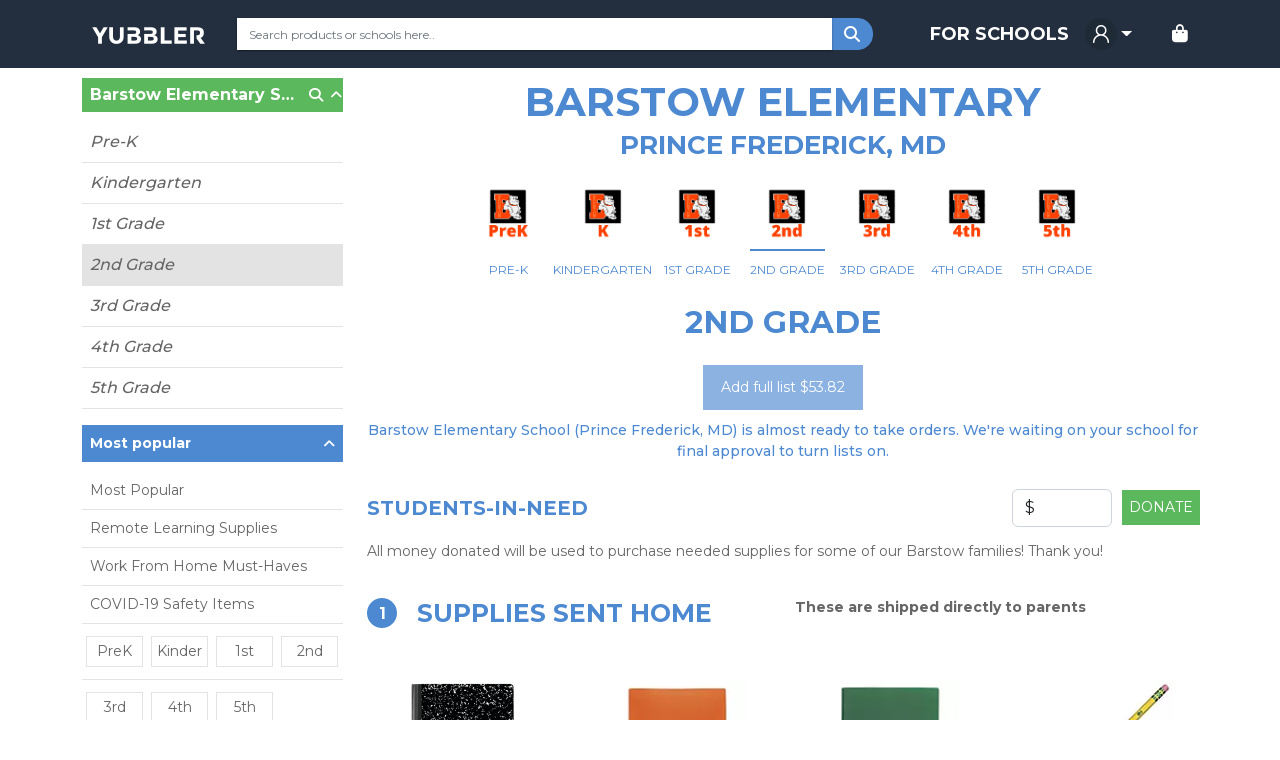

--- FILE ---
content_type: text/html; charset=utf-8
request_url: https://www.yubbler.com/school/barstow-elementary/2nd-grade
body_size: 16024
content:
<!DOCTYPE html><html lang="en" translate="no"><head><link rel="preconnect" href="https://fonts.gstatic.com" crossorigin="">
    <meta charset="utf-8">
    <meta name="viewport" content="width=device-width, initial-scale=1">
    <meta name="robots" content="index, follow, max-image-preview:large, max-snippet:-1, max-video-preview:-1, notranslate">

    <meta name="googlebot" content="notranslate">

    <title>Barstow Elementary School supply list approved by the school for the 2024 - 2025 school year</title>
    <meta name="description" content="Find your grade supply items. Yubbler donates 50% of the profits to Barstow Elementary School">
    

    <meta name="author" content="Yubbler">

    <meta property="fb:app_id" content="100722246701465">

    <!-- Open Graph data -->
    <meta property="og:locale" content="en_US">
    <meta property="og:type" content="website">
    <meta property="og:title" content="Barstow Elementary School supply list approved by the school for the 2024 - 2025 school year">
    <meta property="og:description" content="Find your grade supply items. Yubbler donates 50% of the profits to Barstow Elementary School">
    <meta property="og:url" content="https://www.yubbler.com/school/barstow-elementary/2nd-grade">
    
    
    
    <meta property="og:site_name" content="Yubbler">

    <!-- Twitter Card data -->
    <meta name="twitter:card" content="summary">
    <meta name="twitter:site" content="@yubbler">
    <!--<meta name="twitter:site:id" value="XXXXXXXXX">-->
    <meta name="twitter:creator" content="@yubbler">
    <meta name="twitter:title" content="Barstow Elementary School supply list approved by the school for the 2024 - 2025 school year">
    <meta name="twitter:description" content="Find your grade supply items. Yubbler donates 50% of the profits to Barstow Elementary School">
    
    <meta name="twitter:url" content="https://www.yubbler.com/school/barstow-elementary/2nd-grade">

    <base href="/">

    <!--<meta http-equiv='x-dns-prefetch-control' content='on'>
    <link rel="dns-prefetch" href="https://kit.fontawesome.com">
    <link rel="dns-prefetch" href="https://fonts.googleapis.com">
    <link rel="dns-prefetch" href="https://www.googletagmanager.com">-->

    <!-- FontAwesome -->
    <script src="https://kit.fontawesome.com/cf68358db4.js" crossorigin="anonymous"></script>

    <!-- Web Fonts -->
    <style type="text/css">@font-face{font-family:'Lato';font-style:italic;font-weight:300;font-display:swap;src:url(https://fonts.gstatic.com/s/lato/v24/S6u_w4BMUTPHjxsI9w2_FQftx9897sxZ.woff2) format('woff2');unicode-range:U+0100-02AF, U+0304, U+0308, U+0329, U+1E00-1E9F, U+1EF2-1EFF, U+2020, U+20A0-20AB, U+20AD-20CF, U+2113, U+2C60-2C7F, U+A720-A7FF;}@font-face{font-family:'Lato';font-style:italic;font-weight:300;font-display:swap;src:url(https://fonts.gstatic.com/s/lato/v24/S6u_w4BMUTPHjxsI9w2_Gwftx9897g.woff2) format('woff2');unicode-range:U+0000-00FF, U+0131, U+0152-0153, U+02BB-02BC, U+02C6, U+02DA, U+02DC, U+0304, U+0308, U+0329, U+2000-206F, U+2074, U+20AC, U+2122, U+2191, U+2193, U+2212, U+2215, U+FEFF, U+FFFD;}@font-face{font-family:'Lato';font-style:italic;font-weight:400;font-display:swap;src:url(https://fonts.gstatic.com/s/lato/v24/S6u8w4BMUTPHjxsAUi-qNiXg7eU0.woff2) format('woff2');unicode-range:U+0100-02AF, U+0304, U+0308, U+0329, U+1E00-1E9F, U+1EF2-1EFF, U+2020, U+20A0-20AB, U+20AD-20CF, U+2113, U+2C60-2C7F, U+A720-A7FF;}@font-face{font-family:'Lato';font-style:italic;font-weight:400;font-display:swap;src:url(https://fonts.gstatic.com/s/lato/v24/S6u8w4BMUTPHjxsAXC-qNiXg7Q.woff2) format('woff2');unicode-range:U+0000-00FF, U+0131, U+0152-0153, U+02BB-02BC, U+02C6, U+02DA, U+02DC, U+0304, U+0308, U+0329, U+2000-206F, U+2074, U+20AC, U+2122, U+2191, U+2193, U+2212, U+2215, U+FEFF, U+FFFD;}@font-face{font-family:'Lato';font-style:italic;font-weight:700;font-display:swap;src:url(https://fonts.gstatic.com/s/lato/v24/S6u_w4BMUTPHjxsI5wq_FQftx9897sxZ.woff2) format('woff2');unicode-range:U+0100-02AF, U+0304, U+0308, U+0329, U+1E00-1E9F, U+1EF2-1EFF, U+2020, U+20A0-20AB, U+20AD-20CF, U+2113, U+2C60-2C7F, U+A720-A7FF;}@font-face{font-family:'Lato';font-style:italic;font-weight:700;font-display:swap;src:url(https://fonts.gstatic.com/s/lato/v24/S6u_w4BMUTPHjxsI5wq_Gwftx9897g.woff2) format('woff2');unicode-range:U+0000-00FF, U+0131, U+0152-0153, U+02BB-02BC, U+02C6, U+02DA, U+02DC, U+0304, U+0308, U+0329, U+2000-206F, U+2074, U+20AC, U+2122, U+2191, U+2193, U+2212, U+2215, U+FEFF, U+FFFD;}@font-face{font-family:'Lato';font-style:normal;font-weight:300;font-display:swap;src:url(https://fonts.gstatic.com/s/lato/v24/S6u9w4BMUTPHh7USSwaPGQ3q5d0N7w.woff2) format('woff2');unicode-range:U+0100-02AF, U+0304, U+0308, U+0329, U+1E00-1E9F, U+1EF2-1EFF, U+2020, U+20A0-20AB, U+20AD-20CF, U+2113, U+2C60-2C7F, U+A720-A7FF;}@font-face{font-family:'Lato';font-style:normal;font-weight:300;font-display:swap;src:url(https://fonts.gstatic.com/s/lato/v24/S6u9w4BMUTPHh7USSwiPGQ3q5d0.woff2) format('woff2');unicode-range:U+0000-00FF, U+0131, U+0152-0153, U+02BB-02BC, U+02C6, U+02DA, U+02DC, U+0304, U+0308, U+0329, U+2000-206F, U+2074, U+20AC, U+2122, U+2191, U+2193, U+2212, U+2215, U+FEFF, U+FFFD;}@font-face{font-family:'Lato';font-style:normal;font-weight:400;font-display:swap;src:url(https://fonts.gstatic.com/s/lato/v24/S6uyw4BMUTPHjxAwXiWtFCfQ7A.woff2) format('woff2');unicode-range:U+0100-02AF, U+0304, U+0308, U+0329, U+1E00-1E9F, U+1EF2-1EFF, U+2020, U+20A0-20AB, U+20AD-20CF, U+2113, U+2C60-2C7F, U+A720-A7FF;}@font-face{font-family:'Lato';font-style:normal;font-weight:400;font-display:swap;src:url(https://fonts.gstatic.com/s/lato/v24/S6uyw4BMUTPHjx4wXiWtFCc.woff2) format('woff2');unicode-range:U+0000-00FF, U+0131, U+0152-0153, U+02BB-02BC, U+02C6, U+02DA, U+02DC, U+0304, U+0308, U+0329, U+2000-206F, U+2074, U+20AC, U+2122, U+2191, U+2193, U+2212, U+2215, U+FEFF, U+FFFD;}@font-face{font-family:'Lato';font-style:normal;font-weight:700;font-display:swap;src:url(https://fonts.gstatic.com/s/lato/v24/S6u9w4BMUTPHh6UVSwaPGQ3q5d0N7w.woff2) format('woff2');unicode-range:U+0100-02AF, U+0304, U+0308, U+0329, U+1E00-1E9F, U+1EF2-1EFF, U+2020, U+20A0-20AB, U+20AD-20CF, U+2113, U+2C60-2C7F, U+A720-A7FF;}@font-face{font-family:'Lato';font-style:normal;font-weight:700;font-display:swap;src:url(https://fonts.gstatic.com/s/lato/v24/S6u9w4BMUTPHh6UVSwiPGQ3q5d0.woff2) format('woff2');unicode-range:U+0000-00FF, U+0131, U+0152-0153, U+02BB-02BC, U+02C6, U+02DA, U+02DC, U+0304, U+0308, U+0329, U+2000-206F, U+2074, U+20AC, U+2122, U+2191, U+2193, U+2212, U+2215, U+FEFF, U+FFFD;}</style>
    <style type="text/css">@font-face{font-family:'Montserrat';font-style:normal;font-weight:200;font-display:swap;src:url(https://fonts.gstatic.com/s/montserrat/v25/JTUSjIg1_i6t8kCHKm459WRhyyTh89ZNpQ.woff2) format('woff2');unicode-range:U+0460-052F, U+1C80-1C88, U+20B4, U+2DE0-2DFF, U+A640-A69F, U+FE2E-FE2F;}@font-face{font-family:'Montserrat';font-style:normal;font-weight:200;font-display:swap;src:url(https://fonts.gstatic.com/s/montserrat/v25/JTUSjIg1_i6t8kCHKm459W1hyyTh89ZNpQ.woff2) format('woff2');unicode-range:U+0301, U+0400-045F, U+0490-0491, U+04B0-04B1, U+2116;}@font-face{font-family:'Montserrat';font-style:normal;font-weight:200;font-display:swap;src:url(https://fonts.gstatic.com/s/montserrat/v25/JTUSjIg1_i6t8kCHKm459WZhyyTh89ZNpQ.woff2) format('woff2');unicode-range:U+0102-0103, U+0110-0111, U+0128-0129, U+0168-0169, U+01A0-01A1, U+01AF-01B0, U+0300-0301, U+0303-0304, U+0308-0309, U+0323, U+0329, U+1EA0-1EF9, U+20AB;}@font-face{font-family:'Montserrat';font-style:normal;font-weight:200;font-display:swap;src:url(https://fonts.gstatic.com/s/montserrat/v25/JTUSjIg1_i6t8kCHKm459WdhyyTh89ZNpQ.woff2) format('woff2');unicode-range:U+0100-02AF, U+0304, U+0308, U+0329, U+1E00-1E9F, U+1EF2-1EFF, U+2020, U+20A0-20AB, U+20AD-20CF, U+2113, U+2C60-2C7F, U+A720-A7FF;}@font-face{font-family:'Montserrat';font-style:normal;font-weight:200;font-display:swap;src:url(https://fonts.gstatic.com/s/montserrat/v25/JTUSjIg1_i6t8kCHKm459WlhyyTh89Y.woff2) format('woff2');unicode-range:U+0000-00FF, U+0131, U+0152-0153, U+02BB-02BC, U+02C6, U+02DA, U+02DC, U+0304, U+0308, U+0329, U+2000-206F, U+2074, U+20AC, U+2122, U+2191, U+2193, U+2212, U+2215, U+FEFF, U+FFFD;}@font-face{font-family:'Montserrat';font-style:normal;font-weight:400;font-display:swap;src:url(https://fonts.gstatic.com/s/montserrat/v25/JTUSjIg1_i6t8kCHKm459WRhyyTh89ZNpQ.woff2) format('woff2');unicode-range:U+0460-052F, U+1C80-1C88, U+20B4, U+2DE0-2DFF, U+A640-A69F, U+FE2E-FE2F;}@font-face{font-family:'Montserrat';font-style:normal;font-weight:400;font-display:swap;src:url(https://fonts.gstatic.com/s/montserrat/v25/JTUSjIg1_i6t8kCHKm459W1hyyTh89ZNpQ.woff2) format('woff2');unicode-range:U+0301, U+0400-045F, U+0490-0491, U+04B0-04B1, U+2116;}@font-face{font-family:'Montserrat';font-style:normal;font-weight:400;font-display:swap;src:url(https://fonts.gstatic.com/s/montserrat/v25/JTUSjIg1_i6t8kCHKm459WZhyyTh89ZNpQ.woff2) format('woff2');unicode-range:U+0102-0103, U+0110-0111, U+0128-0129, U+0168-0169, U+01A0-01A1, U+01AF-01B0, U+0300-0301, U+0303-0304, U+0308-0309, U+0323, U+0329, U+1EA0-1EF9, U+20AB;}@font-face{font-family:'Montserrat';font-style:normal;font-weight:400;font-display:swap;src:url(https://fonts.gstatic.com/s/montserrat/v25/JTUSjIg1_i6t8kCHKm459WdhyyTh89ZNpQ.woff2) format('woff2');unicode-range:U+0100-02AF, U+0304, U+0308, U+0329, U+1E00-1E9F, U+1EF2-1EFF, U+2020, U+20A0-20AB, U+20AD-20CF, U+2113, U+2C60-2C7F, U+A720-A7FF;}@font-face{font-family:'Montserrat';font-style:normal;font-weight:400;font-display:swap;src:url(https://fonts.gstatic.com/s/montserrat/v25/JTUSjIg1_i6t8kCHKm459WlhyyTh89Y.woff2) format('woff2');unicode-range:U+0000-00FF, U+0131, U+0152-0153, U+02BB-02BC, U+02C6, U+02DA, U+02DC, U+0304, U+0308, U+0329, U+2000-206F, U+2074, U+20AC, U+2122, U+2191, U+2193, U+2212, U+2215, U+FEFF, U+FFFD;}@font-face{font-family:'Montserrat';font-style:normal;font-weight:500;font-display:swap;src:url(https://fonts.gstatic.com/s/montserrat/v25/JTUSjIg1_i6t8kCHKm459WRhyyTh89ZNpQ.woff2) format('woff2');unicode-range:U+0460-052F, U+1C80-1C88, U+20B4, U+2DE0-2DFF, U+A640-A69F, U+FE2E-FE2F;}@font-face{font-family:'Montserrat';font-style:normal;font-weight:500;font-display:swap;src:url(https://fonts.gstatic.com/s/montserrat/v25/JTUSjIg1_i6t8kCHKm459W1hyyTh89ZNpQ.woff2) format('woff2');unicode-range:U+0301, U+0400-045F, U+0490-0491, U+04B0-04B1, U+2116;}@font-face{font-family:'Montserrat';font-style:normal;font-weight:500;font-display:swap;src:url(https://fonts.gstatic.com/s/montserrat/v25/JTUSjIg1_i6t8kCHKm459WZhyyTh89ZNpQ.woff2) format('woff2');unicode-range:U+0102-0103, U+0110-0111, U+0128-0129, U+0168-0169, U+01A0-01A1, U+01AF-01B0, U+0300-0301, U+0303-0304, U+0308-0309, U+0323, U+0329, U+1EA0-1EF9, U+20AB;}@font-face{font-family:'Montserrat';font-style:normal;font-weight:500;font-display:swap;src:url(https://fonts.gstatic.com/s/montserrat/v25/JTUSjIg1_i6t8kCHKm459WdhyyTh89ZNpQ.woff2) format('woff2');unicode-range:U+0100-02AF, U+0304, U+0308, U+0329, U+1E00-1E9F, U+1EF2-1EFF, U+2020, U+20A0-20AB, U+20AD-20CF, U+2113, U+2C60-2C7F, U+A720-A7FF;}@font-face{font-family:'Montserrat';font-style:normal;font-weight:500;font-display:swap;src:url(https://fonts.gstatic.com/s/montserrat/v25/JTUSjIg1_i6t8kCHKm459WlhyyTh89Y.woff2) format('woff2');unicode-range:U+0000-00FF, U+0131, U+0152-0153, U+02BB-02BC, U+02C6, U+02DA, U+02DC, U+0304, U+0308, U+0329, U+2000-206F, U+2074, U+20AC, U+2122, U+2191, U+2193, U+2212, U+2215, U+FEFF, U+FFFD;}@font-face{font-family:'Montserrat';font-style:normal;font-weight:700;font-display:swap;src:url(https://fonts.gstatic.com/s/montserrat/v25/JTUSjIg1_i6t8kCHKm459WRhyyTh89ZNpQ.woff2) format('woff2');unicode-range:U+0460-052F, U+1C80-1C88, U+20B4, U+2DE0-2DFF, U+A640-A69F, U+FE2E-FE2F;}@font-face{font-family:'Montserrat';font-style:normal;font-weight:700;font-display:swap;src:url(https://fonts.gstatic.com/s/montserrat/v25/JTUSjIg1_i6t8kCHKm459W1hyyTh89ZNpQ.woff2) format('woff2');unicode-range:U+0301, U+0400-045F, U+0490-0491, U+04B0-04B1, U+2116;}@font-face{font-family:'Montserrat';font-style:normal;font-weight:700;font-display:swap;src:url(https://fonts.gstatic.com/s/montserrat/v25/JTUSjIg1_i6t8kCHKm459WZhyyTh89ZNpQ.woff2) format('woff2');unicode-range:U+0102-0103, U+0110-0111, U+0128-0129, U+0168-0169, U+01A0-01A1, U+01AF-01B0, U+0300-0301, U+0303-0304, U+0308-0309, U+0323, U+0329, U+1EA0-1EF9, U+20AB;}@font-face{font-family:'Montserrat';font-style:normal;font-weight:700;font-display:swap;src:url(https://fonts.gstatic.com/s/montserrat/v25/JTUSjIg1_i6t8kCHKm459WdhyyTh89ZNpQ.woff2) format('woff2');unicode-range:U+0100-02AF, U+0304, U+0308, U+0329, U+1E00-1E9F, U+1EF2-1EFF, U+2020, U+20A0-20AB, U+20AD-20CF, U+2113, U+2C60-2C7F, U+A720-A7FF;}@font-face{font-family:'Montserrat';font-style:normal;font-weight:700;font-display:swap;src:url(https://fonts.gstatic.com/s/montserrat/v25/JTUSjIg1_i6t8kCHKm459WlhyyTh89Y.woff2) format('woff2');unicode-range:U+0000-00FF, U+0131, U+0152-0153, U+02BB-02BC, U+02C6, U+02DA, U+02DC, U+0304, U+0308, U+0329, U+2000-206F, U+2074, U+20AC, U+2122, U+2191, U+2193, U+2212, U+2215, U+FEFF, U+FFFD;}</style>
    <style type="text/css">@font-face{font-family:'Open Sans';font-style:italic;font-weight:400;font-stretch:100%;font-display:swap;src:url(https://fonts.gstatic.com/s/opensans/v35/memtYaGs126MiZpBA-UFUIcVXSCEkx2cmqvXlWqWtE6FxZCJgvAQ.woff2) format('woff2');unicode-range:U+0460-052F, U+1C80-1C88, U+20B4, U+2DE0-2DFF, U+A640-A69F, U+FE2E-FE2F;}@font-face{font-family:'Open Sans';font-style:italic;font-weight:400;font-stretch:100%;font-display:swap;src:url(https://fonts.gstatic.com/s/opensans/v35/memtYaGs126MiZpBA-UFUIcVXSCEkx2cmqvXlWqWvU6FxZCJgvAQ.woff2) format('woff2');unicode-range:U+0301, U+0400-045F, U+0490-0491, U+04B0-04B1, U+2116;}@font-face{font-family:'Open Sans';font-style:italic;font-weight:400;font-stretch:100%;font-display:swap;src:url(https://fonts.gstatic.com/s/opensans/v35/memtYaGs126MiZpBA-UFUIcVXSCEkx2cmqvXlWqWtU6FxZCJgvAQ.woff2) format('woff2');unicode-range:U+1F00-1FFF;}@font-face{font-family:'Open Sans';font-style:italic;font-weight:400;font-stretch:100%;font-display:swap;src:url(https://fonts.gstatic.com/s/opensans/v35/memtYaGs126MiZpBA-UFUIcVXSCEkx2cmqvXlWqWuk6FxZCJgvAQ.woff2) format('woff2');unicode-range:U+0370-03FF;}@font-face{font-family:'Open Sans';font-style:italic;font-weight:400;font-stretch:100%;font-display:swap;src:url(https://fonts.gstatic.com/s/opensans/v35/memtYaGs126MiZpBA-UFUIcVXSCEkx2cmqvXlWqWu06FxZCJgvAQ.woff2) format('woff2');unicode-range:U+0590-05FF, U+200C-2010, U+20AA, U+25CC, U+FB1D-FB4F;}@font-face{font-family:'Open Sans';font-style:italic;font-weight:400;font-stretch:100%;font-display:swap;src:url(https://fonts.gstatic.com/s/opensans/v35/memtYaGs126MiZpBA-UFUIcVXSCEkx2cmqvXlWqWtk6FxZCJgvAQ.woff2) format('woff2');unicode-range:U+0102-0103, U+0110-0111, U+0128-0129, U+0168-0169, U+01A0-01A1, U+01AF-01B0, U+0300-0301, U+0303-0304, U+0308-0309, U+0323, U+0329, U+1EA0-1EF9, U+20AB;}@font-face{font-family:'Open Sans';font-style:italic;font-weight:400;font-stretch:100%;font-display:swap;src:url(https://fonts.gstatic.com/s/opensans/v35/memtYaGs126MiZpBA-UFUIcVXSCEkx2cmqvXlWqWt06FxZCJgvAQ.woff2) format('woff2');unicode-range:U+0100-02AF, U+0304, U+0308, U+0329, U+1E00-1E9F, U+1EF2-1EFF, U+2020, U+20A0-20AB, U+20AD-20CF, U+2113, U+2C60-2C7F, U+A720-A7FF;}@font-face{font-family:'Open Sans';font-style:italic;font-weight:400;font-stretch:100%;font-display:swap;src:url(https://fonts.gstatic.com/s/opensans/v35/memtYaGs126MiZpBA-UFUIcVXSCEkx2cmqvXlWqWuU6FxZCJgg.woff2) format('woff2');unicode-range:U+0000-00FF, U+0131, U+0152-0153, U+02BB-02BC, U+02C6, U+02DA, U+02DC, U+0304, U+0308, U+0329, U+2000-206F, U+2074, U+20AC, U+2122, U+2191, U+2193, U+2212, U+2215, U+FEFF, U+FFFD;}@font-face{font-family:'Open Sans';font-style:italic;font-weight:700;font-stretch:100%;font-display:swap;src:url(https://fonts.gstatic.com/s/opensans/v35/memtYaGs126MiZpBA-UFUIcVXSCEkx2cmqvXlWqWtE6FxZCJgvAQ.woff2) format('woff2');unicode-range:U+0460-052F, U+1C80-1C88, U+20B4, U+2DE0-2DFF, U+A640-A69F, U+FE2E-FE2F;}@font-face{font-family:'Open Sans';font-style:italic;font-weight:700;font-stretch:100%;font-display:swap;src:url(https://fonts.gstatic.com/s/opensans/v35/memtYaGs126MiZpBA-UFUIcVXSCEkx2cmqvXlWqWvU6FxZCJgvAQ.woff2) format('woff2');unicode-range:U+0301, U+0400-045F, U+0490-0491, U+04B0-04B1, U+2116;}@font-face{font-family:'Open Sans';font-style:italic;font-weight:700;font-stretch:100%;font-display:swap;src:url(https://fonts.gstatic.com/s/opensans/v35/memtYaGs126MiZpBA-UFUIcVXSCEkx2cmqvXlWqWtU6FxZCJgvAQ.woff2) format('woff2');unicode-range:U+1F00-1FFF;}@font-face{font-family:'Open Sans';font-style:italic;font-weight:700;font-stretch:100%;font-display:swap;src:url(https://fonts.gstatic.com/s/opensans/v35/memtYaGs126MiZpBA-UFUIcVXSCEkx2cmqvXlWqWuk6FxZCJgvAQ.woff2) format('woff2');unicode-range:U+0370-03FF;}@font-face{font-family:'Open Sans';font-style:italic;font-weight:700;font-stretch:100%;font-display:swap;src:url(https://fonts.gstatic.com/s/opensans/v35/memtYaGs126MiZpBA-UFUIcVXSCEkx2cmqvXlWqWu06FxZCJgvAQ.woff2) format('woff2');unicode-range:U+0590-05FF, U+200C-2010, U+20AA, U+25CC, U+FB1D-FB4F;}@font-face{font-family:'Open Sans';font-style:italic;font-weight:700;font-stretch:100%;font-display:swap;src:url(https://fonts.gstatic.com/s/opensans/v35/memtYaGs126MiZpBA-UFUIcVXSCEkx2cmqvXlWqWtk6FxZCJgvAQ.woff2) format('woff2');unicode-range:U+0102-0103, U+0110-0111, U+0128-0129, U+0168-0169, U+01A0-01A1, U+01AF-01B0, U+0300-0301, U+0303-0304, U+0308-0309, U+0323, U+0329, U+1EA0-1EF9, U+20AB;}@font-face{font-family:'Open Sans';font-style:italic;font-weight:700;font-stretch:100%;font-display:swap;src:url(https://fonts.gstatic.com/s/opensans/v35/memtYaGs126MiZpBA-UFUIcVXSCEkx2cmqvXlWqWt06FxZCJgvAQ.woff2) format('woff2');unicode-range:U+0100-02AF, U+0304, U+0308, U+0329, U+1E00-1E9F, U+1EF2-1EFF, U+2020, U+20A0-20AB, U+20AD-20CF, U+2113, U+2C60-2C7F, U+A720-A7FF;}@font-face{font-family:'Open Sans';font-style:italic;font-weight:700;font-stretch:100%;font-display:swap;src:url(https://fonts.gstatic.com/s/opensans/v35/memtYaGs126MiZpBA-UFUIcVXSCEkx2cmqvXlWqWuU6FxZCJgg.woff2) format('woff2');unicode-range:U+0000-00FF, U+0131, U+0152-0153, U+02BB-02BC, U+02C6, U+02DA, U+02DC, U+0304, U+0308, U+0329, U+2000-206F, U+2074, U+20AC, U+2122, U+2191, U+2193, U+2212, U+2215, U+FEFF, U+FFFD;}@font-face{font-family:'Open Sans';font-style:normal;font-weight:300;font-stretch:100%;font-display:swap;src:url(https://fonts.gstatic.com/s/opensans/v35/memvYaGs126MiZpBA-UvWbX2vVnXBbObj2OVTSKmu0SC55K5gw.woff2) format('woff2');unicode-range:U+0460-052F, U+1C80-1C88, U+20B4, U+2DE0-2DFF, U+A640-A69F, U+FE2E-FE2F;}@font-face{font-family:'Open Sans';font-style:normal;font-weight:300;font-stretch:100%;font-display:swap;src:url(https://fonts.gstatic.com/s/opensans/v35/memvYaGs126MiZpBA-UvWbX2vVnXBbObj2OVTSumu0SC55K5gw.woff2) format('woff2');unicode-range:U+0301, U+0400-045F, U+0490-0491, U+04B0-04B1, U+2116;}@font-face{font-family:'Open Sans';font-style:normal;font-weight:300;font-stretch:100%;font-display:swap;src:url(https://fonts.gstatic.com/s/opensans/v35/memvYaGs126MiZpBA-UvWbX2vVnXBbObj2OVTSOmu0SC55K5gw.woff2) format('woff2');unicode-range:U+1F00-1FFF;}@font-face{font-family:'Open Sans';font-style:normal;font-weight:300;font-stretch:100%;font-display:swap;src:url(https://fonts.gstatic.com/s/opensans/v35/memvYaGs126MiZpBA-UvWbX2vVnXBbObj2OVTSymu0SC55K5gw.woff2) format('woff2');unicode-range:U+0370-03FF;}@font-face{font-family:'Open Sans';font-style:normal;font-weight:300;font-stretch:100%;font-display:swap;src:url(https://fonts.gstatic.com/s/opensans/v35/memvYaGs126MiZpBA-UvWbX2vVnXBbObj2OVTS2mu0SC55K5gw.woff2) format('woff2');unicode-range:U+0590-05FF, U+200C-2010, U+20AA, U+25CC, U+FB1D-FB4F;}@font-face{font-family:'Open Sans';font-style:normal;font-weight:300;font-stretch:100%;font-display:swap;src:url(https://fonts.gstatic.com/s/opensans/v35/memvYaGs126MiZpBA-UvWbX2vVnXBbObj2OVTSCmu0SC55K5gw.woff2) format('woff2');unicode-range:U+0102-0103, U+0110-0111, U+0128-0129, U+0168-0169, U+01A0-01A1, U+01AF-01B0, U+0300-0301, U+0303-0304, U+0308-0309, U+0323, U+0329, U+1EA0-1EF9, U+20AB;}@font-face{font-family:'Open Sans';font-style:normal;font-weight:300;font-stretch:100%;font-display:swap;src:url(https://fonts.gstatic.com/s/opensans/v35/memvYaGs126MiZpBA-UvWbX2vVnXBbObj2OVTSGmu0SC55K5gw.woff2) format('woff2');unicode-range:U+0100-02AF, U+0304, U+0308, U+0329, U+1E00-1E9F, U+1EF2-1EFF, U+2020, U+20A0-20AB, U+20AD-20CF, U+2113, U+2C60-2C7F, U+A720-A7FF;}@font-face{font-family:'Open Sans';font-style:normal;font-weight:300;font-stretch:100%;font-display:swap;src:url(https://fonts.gstatic.com/s/opensans/v35/memvYaGs126MiZpBA-UvWbX2vVnXBbObj2OVTS-mu0SC55I.woff2) format('woff2');unicode-range:U+0000-00FF, U+0131, U+0152-0153, U+02BB-02BC, U+02C6, U+02DA, U+02DC, U+0304, U+0308, U+0329, U+2000-206F, U+2074, U+20AC, U+2122, U+2191, U+2193, U+2212, U+2215, U+FEFF, U+FFFD;}@font-face{font-family:'Open Sans';font-style:normal;font-weight:400;font-stretch:100%;font-display:swap;src:url(https://fonts.gstatic.com/s/opensans/v35/memvYaGs126MiZpBA-UvWbX2vVnXBbObj2OVTSKmu0SC55K5gw.woff2) format('woff2');unicode-range:U+0460-052F, U+1C80-1C88, U+20B4, U+2DE0-2DFF, U+A640-A69F, U+FE2E-FE2F;}@font-face{font-family:'Open Sans';font-style:normal;font-weight:400;font-stretch:100%;font-display:swap;src:url(https://fonts.gstatic.com/s/opensans/v35/memvYaGs126MiZpBA-UvWbX2vVnXBbObj2OVTSumu0SC55K5gw.woff2) format('woff2');unicode-range:U+0301, U+0400-045F, U+0490-0491, U+04B0-04B1, U+2116;}@font-face{font-family:'Open Sans';font-style:normal;font-weight:400;font-stretch:100%;font-display:swap;src:url(https://fonts.gstatic.com/s/opensans/v35/memvYaGs126MiZpBA-UvWbX2vVnXBbObj2OVTSOmu0SC55K5gw.woff2) format('woff2');unicode-range:U+1F00-1FFF;}@font-face{font-family:'Open Sans';font-style:normal;font-weight:400;font-stretch:100%;font-display:swap;src:url(https://fonts.gstatic.com/s/opensans/v35/memvYaGs126MiZpBA-UvWbX2vVnXBbObj2OVTSymu0SC55K5gw.woff2) format('woff2');unicode-range:U+0370-03FF;}@font-face{font-family:'Open Sans';font-style:normal;font-weight:400;font-stretch:100%;font-display:swap;src:url(https://fonts.gstatic.com/s/opensans/v35/memvYaGs126MiZpBA-UvWbX2vVnXBbObj2OVTS2mu0SC55K5gw.woff2) format('woff2');unicode-range:U+0590-05FF, U+200C-2010, U+20AA, U+25CC, U+FB1D-FB4F;}@font-face{font-family:'Open Sans';font-style:normal;font-weight:400;font-stretch:100%;font-display:swap;src:url(https://fonts.gstatic.com/s/opensans/v35/memvYaGs126MiZpBA-UvWbX2vVnXBbObj2OVTSCmu0SC55K5gw.woff2) format('woff2');unicode-range:U+0102-0103, U+0110-0111, U+0128-0129, U+0168-0169, U+01A0-01A1, U+01AF-01B0, U+0300-0301, U+0303-0304, U+0308-0309, U+0323, U+0329, U+1EA0-1EF9, U+20AB;}@font-face{font-family:'Open Sans';font-style:normal;font-weight:400;font-stretch:100%;font-display:swap;src:url(https://fonts.gstatic.com/s/opensans/v35/memvYaGs126MiZpBA-UvWbX2vVnXBbObj2OVTSGmu0SC55K5gw.woff2) format('woff2');unicode-range:U+0100-02AF, U+0304, U+0308, U+0329, U+1E00-1E9F, U+1EF2-1EFF, U+2020, U+20A0-20AB, U+20AD-20CF, U+2113, U+2C60-2C7F, U+A720-A7FF;}@font-face{font-family:'Open Sans';font-style:normal;font-weight:400;font-stretch:100%;font-display:swap;src:url(https://fonts.gstatic.com/s/opensans/v35/memvYaGs126MiZpBA-UvWbX2vVnXBbObj2OVTS-mu0SC55I.woff2) format('woff2');unicode-range:U+0000-00FF, U+0131, U+0152-0153, U+02BB-02BC, U+02C6, U+02DA, U+02DC, U+0304, U+0308, U+0329, U+2000-206F, U+2074, U+20AC, U+2122, U+2191, U+2193, U+2212, U+2215, U+FEFF, U+FFFD;}@font-face{font-family:'Open Sans';font-style:normal;font-weight:700;font-stretch:100%;font-display:swap;src:url(https://fonts.gstatic.com/s/opensans/v35/memvYaGs126MiZpBA-UvWbX2vVnXBbObj2OVTSKmu0SC55K5gw.woff2) format('woff2');unicode-range:U+0460-052F, U+1C80-1C88, U+20B4, U+2DE0-2DFF, U+A640-A69F, U+FE2E-FE2F;}@font-face{font-family:'Open Sans';font-style:normal;font-weight:700;font-stretch:100%;font-display:swap;src:url(https://fonts.gstatic.com/s/opensans/v35/memvYaGs126MiZpBA-UvWbX2vVnXBbObj2OVTSumu0SC55K5gw.woff2) format('woff2');unicode-range:U+0301, U+0400-045F, U+0490-0491, U+04B0-04B1, U+2116;}@font-face{font-family:'Open Sans';font-style:normal;font-weight:700;font-stretch:100%;font-display:swap;src:url(https://fonts.gstatic.com/s/opensans/v35/memvYaGs126MiZpBA-UvWbX2vVnXBbObj2OVTSOmu0SC55K5gw.woff2) format('woff2');unicode-range:U+1F00-1FFF;}@font-face{font-family:'Open Sans';font-style:normal;font-weight:700;font-stretch:100%;font-display:swap;src:url(https://fonts.gstatic.com/s/opensans/v35/memvYaGs126MiZpBA-UvWbX2vVnXBbObj2OVTSymu0SC55K5gw.woff2) format('woff2');unicode-range:U+0370-03FF;}@font-face{font-family:'Open Sans';font-style:normal;font-weight:700;font-stretch:100%;font-display:swap;src:url(https://fonts.gstatic.com/s/opensans/v35/memvYaGs126MiZpBA-UvWbX2vVnXBbObj2OVTS2mu0SC55K5gw.woff2) format('woff2');unicode-range:U+0590-05FF, U+200C-2010, U+20AA, U+25CC, U+FB1D-FB4F;}@font-face{font-family:'Open Sans';font-style:normal;font-weight:700;font-stretch:100%;font-display:swap;src:url(https://fonts.gstatic.com/s/opensans/v35/memvYaGs126MiZpBA-UvWbX2vVnXBbObj2OVTSCmu0SC55K5gw.woff2) format('woff2');unicode-range:U+0102-0103, U+0110-0111, U+0128-0129, U+0168-0169, U+01A0-01A1, U+01AF-01B0, U+0300-0301, U+0303-0304, U+0308-0309, U+0323, U+0329, U+1EA0-1EF9, U+20AB;}@font-face{font-family:'Open Sans';font-style:normal;font-weight:700;font-stretch:100%;font-display:swap;src:url(https://fonts.gstatic.com/s/opensans/v35/memvYaGs126MiZpBA-UvWbX2vVnXBbObj2OVTSGmu0SC55K5gw.woff2) format('woff2');unicode-range:U+0100-02AF, U+0304, U+0308, U+0329, U+1E00-1E9F, U+1EF2-1EFF, U+2020, U+20A0-20AB, U+20AD-20CF, U+2113, U+2C60-2C7F, U+A720-A7FF;}@font-face{font-family:'Open Sans';font-style:normal;font-weight:700;font-stretch:100%;font-display:swap;src:url(https://fonts.gstatic.com/s/opensans/v35/memvYaGs126MiZpBA-UvWbX2vVnXBbObj2OVTS-mu0SC55I.woff2) format('woff2');unicode-range:U+0000-00FF, U+0131, U+0152-0153, U+02BB-02BC, U+02C6, U+02DA, U+02DC, U+0304, U+0308, U+0329, U+2000-206F, U+2074, U+20AC, U+2122, U+2191, U+2193, U+2212, U+2215, U+FEFF, U+FFFD;}</style>
    <style type="text/css">@font-face{font-family:'Passion One';font-style:normal;font-weight:400;font-display:swap;src:url(https://fonts.gstatic.com/s/passionone/v16/PbynFmL8HhTPqbjUzux3JEuf9lvC6poUgWY.woff2) format('woff2');unicode-range:U+0100-02AF, U+0304, U+0308, U+0329, U+1E00-1E9F, U+1EF2-1EFF, U+2020, U+20A0-20AB, U+20AD-20CF, U+2113, U+2C60-2C7F, U+A720-A7FF;}@font-face{font-family:'Passion One';font-style:normal;font-weight:400;font-display:swap;src:url(https://fonts.gstatic.com/s/passionone/v16/PbynFmL8HhTPqbjUzux3JEuR9lvC6poU.woff2) format('woff2');unicode-range:U+0000-00FF, U+0131, U+0152-0153, U+02BB-02BC, U+02C6, U+02DA, U+02DC, U+0304, U+0308, U+0329, U+2000-206F, U+2074, U+20AC, U+2122, U+2191, U+2193, U+2212, U+2215, U+FEFF, U+FFFD;}</style>

    <!-- Favicon -->
    <link href="/content/images/favicon.ico" rel="shortcut icon" type="image/x-icon">
<style>@charset "UTF-8";:root{--bs-blue:#0d6efd;--bs-indigo:#6610f2;--bs-purple:#6f42c1;--bs-pink:#d63384;--bs-red:#dc3545;--bs-orange:#fd7e14;--bs-yellow:#ffc107;--bs-green:#198754;--bs-teal:#20c997;--bs-cyan:#0dcaf0;--bs-black:#000;--bs-white:#fff;--bs-gray:#6c757d;--bs-gray-dark:#343a40;--bs-gray-100:#f8f9fa;--bs-gray-200:#e9ecef;--bs-gray-300:#dee2e6;--bs-gray-400:#ced4da;--bs-gray-500:#adb5bd;--bs-gray-600:#6c757d;--bs-gray-700:#495057;--bs-gray-800:#343a40;--bs-gray-900:#212529;--bs-primary:#0d6efd;--bs-secondary:#6c757d;--bs-success:#198754;--bs-info:#0dcaf0;--bs-warning:#ffc107;--bs-danger:#dc3545;--bs-light:#f8f9fa;--bs-dark:#212529;--bs-primary-rgb:13,110,253;--bs-secondary-rgb:108,117,125;--bs-success-rgb:25,135,84;--bs-info-rgb:13,202,240;--bs-warning-rgb:255,193,7;--bs-danger-rgb:220,53,69;--bs-light-rgb:248,249,250;--bs-dark-rgb:33,37,41;--bs-white-rgb:255,255,255;--bs-black-rgb:0,0,0;--bs-body-color-rgb:33,37,41;--bs-body-bg-rgb:255,255,255;--bs-font-sans-serif:system-ui,-apple-system,"Segoe UI",Roboto,"Helvetica Neue","Noto Sans","Liberation Sans",Arial,sans-serif,"Apple Color Emoji","Segoe UI Emoji","Segoe UI Symbol","Noto Color Emoji";--bs-font-monospace:SFMono-Regular,Menlo,Monaco,Consolas,"Liberation Mono","Courier New",monospace;--bs-gradient:linear-gradient(180deg, rgba(255, 255, 255, .15), rgba(255, 255, 255, 0));--bs-body-font-family:var(--bs-font-sans-serif);--bs-body-font-size:1rem;--bs-body-font-weight:400;--bs-body-line-height:1.5;--bs-body-color:#212529;--bs-body-bg:#fff;--bs-border-width:1px;--bs-border-style:solid;--bs-border-color:#dee2e6;--bs-border-color-translucent:rgba(0, 0, 0, .175);--bs-border-radius:.375rem;--bs-border-radius-sm:.25rem;--bs-border-radius-lg:.5rem;--bs-border-radius-xl:1rem;--bs-border-radius-2xl:2rem;--bs-border-radius-pill:50rem;--bs-link-color:#0d6efd;--bs-link-hover-color:#0a58ca;--bs-code-color:#d63384;--bs-highlight-bg:#fff3cd}*,:after,:before{box-sizing:border-box}@media (prefers-reduced-motion:no-preference){:root{scroll-behavior:smooth}}body{margin:0;font-family:system-ui,-apple-system,Segoe UI,Roboto,Helvetica Neue,Noto Sans,Liberation Sans,Arial,sans-serif,"Apple Color Emoji","Segoe UI Emoji",Segoe UI Symbol,"Noto Color Emoji";font-family:var(--bs-body-font-family);font-size:1rem;font-size:var(--bs-body-font-size);font-weight:400;font-weight:var(--bs-body-font-weight);line-height:1.5;line-height:var(--bs-body-line-height);color:#212529;color:var(--bs-body-color);text-align:var(--bs-body-text-align);background-color:#fff;background-color:var(--bs-body-bg);-webkit-text-size-adjust:100%;-webkit-tap-highlight-color:transparent}@-webkit-keyframes progress-bar-stripes{0%{background-position-x:1rem}}@-webkit-keyframes spinner-border{to{-webkit-transform:rotate(360deg);transform:rotate(360deg)}}@-webkit-keyframes spinner-grow{0%{-webkit-transform:scale(0);transform:scale(0)}50%{opacity:1;-webkit-transform:none;transform:none}}@-webkit-keyframes placeholder-glow{50%{opacity:.2}}@-webkit-keyframes placeholder-wave{to{-webkit-mask-position:-200% 0%;mask-position:-200% 0%}}@-webkit-keyframes introjspulse{0%{-webkit-transform:scale(.95);transform:scale(.95);box-shadow:0 0 #000000b3}70%{-webkit-transform:scale(1);transform:scale(1);box-shadow:0 0 0 10px transparent}to{-webkit-transform:scale(.95);transform:scale(.95);box-shadow:0 0 0 0 transparent}}html{scroll-behavior:smooth}body{position:relative;overflow-x:hidden}html,body{height:100%}body{font-family:Montserrat,Arial,Helvetica,sans-serif;font-size:14px;line-height:1.5;background:#fff;color:#666}</style><style>@charset "UTF-8";:root{--bs-blue:#0d6efd;--bs-indigo:#6610f2;--bs-purple:#6f42c1;--bs-pink:#d63384;--bs-red:#dc3545;--bs-orange:#fd7e14;--bs-yellow:#ffc107;--bs-green:#198754;--bs-teal:#20c997;--bs-cyan:#0dcaf0;--bs-black:#000;--bs-white:#fff;--bs-gray:#6c757d;--bs-gray-dark:#343a40;--bs-gray-100:#f8f9fa;--bs-gray-200:#e9ecef;--bs-gray-300:#dee2e6;--bs-gray-400:#ced4da;--bs-gray-500:#adb5bd;--bs-gray-600:#6c757d;--bs-gray-700:#495057;--bs-gray-800:#343a40;--bs-gray-900:#212529;--bs-primary:#0d6efd;--bs-secondary:#6c757d;--bs-success:#198754;--bs-info:#0dcaf0;--bs-warning:#ffc107;--bs-danger:#dc3545;--bs-light:#f8f9fa;--bs-dark:#212529;--bs-primary-rgb:13,110,253;--bs-secondary-rgb:108,117,125;--bs-success-rgb:25,135,84;--bs-info-rgb:13,202,240;--bs-warning-rgb:255,193,7;--bs-danger-rgb:220,53,69;--bs-light-rgb:248,249,250;--bs-dark-rgb:33,37,41;--bs-white-rgb:255,255,255;--bs-black-rgb:0,0,0;--bs-body-color-rgb:33,37,41;--bs-body-bg-rgb:255,255,255;--bs-font-sans-serif:system-ui,-apple-system,"Segoe UI",Roboto,"Helvetica Neue","Noto Sans","Liberation Sans",Arial,sans-serif,"Apple Color Emoji","Segoe UI Emoji","Segoe UI Symbol","Noto Color Emoji";--bs-font-monospace:SFMono-Regular,Menlo,Monaco,Consolas,"Liberation Mono","Courier New",monospace;--bs-gradient:linear-gradient(180deg, rgba(255, 255, 255, .15), rgba(255, 255, 255, 0));--bs-body-font-family:var(--bs-font-sans-serif);--bs-body-font-size:1rem;--bs-body-font-weight:400;--bs-body-line-height:1.5;--bs-body-color:#212529;--bs-body-bg:#fff;--bs-border-width:1px;--bs-border-style:solid;--bs-border-color:#dee2e6;--bs-border-color-translucent:rgba(0, 0, 0, .175);--bs-border-radius:.375rem;--bs-border-radius-sm:.25rem;--bs-border-radius-lg:.5rem;--bs-border-radius-xl:1rem;--bs-border-radius-2xl:2rem;--bs-border-radius-pill:50rem;--bs-link-color:#0d6efd;--bs-link-hover-color:#0a58ca;--bs-code-color:#d63384;--bs-highlight-bg:#fff3cd}*,:after,:before{box-sizing:border-box}@media (prefers-reduced-motion:no-preference){:root{scroll-behavior:smooth}}body{margin:0;font-family:system-ui,-apple-system,Segoe UI,Roboto,Helvetica Neue,Noto Sans,Liberation Sans,Arial,sans-serif,"Apple Color Emoji","Segoe UI Emoji",Segoe UI Symbol,"Noto Color Emoji";font-family:var(--bs-body-font-family);font-size:1rem;font-size:var(--bs-body-font-size);font-weight:400;font-weight:var(--bs-body-font-weight);line-height:1.5;line-height:var(--bs-body-line-height);color:#212529;color:var(--bs-body-color);text-align:var(--bs-body-text-align);background-color:#fff;background-color:var(--bs-body-bg);-webkit-text-size-adjust:100%;-webkit-tap-highlight-color:transparent}p{margin-top:0;margin-bottom:1rem}ul{padding-left:2rem}ul{margin-top:0;margin-bottom:1rem}ul ul{margin-bottom:0}strong{font-weight:bolder}a{color:#0d6efd;color:var(--bs-link-color);text-decoration:underline}a:hover{color:#0a58ca;color:var(--bs-link-hover-color)}img{vertical-align:middle}label{display:inline-block}button{border-radius:0}button:focus:not(:focus-visible){outline:0}button,input{margin:0;font-family:inherit;font-size:inherit;line-height:inherit}button{text-transform:none}button{-webkit-appearance:button}button:not(:disabled){cursor:pointer}.list-unstyled{padding-left:0;list-style:none}.container{--bs-gutter-x:1.5rem;--bs-gutter-y:0;width:100%;padding-right:calc(var(--bs-gutter-x) * .5);padding-left:calc(var(--bs-gutter-x) * .5);margin-right:auto;margin-left:auto}@media (min-width:576px){.container{max-width:540px}}@media (min-width:768px){.container{max-width:720px}}@media (min-width:992px){.container{max-width:960px}}@media (min-width:1200px){.container{max-width:1140px}}@media (min-width:1400px){.container{max-width:1320px}}.row{--bs-gutter-x:1.5rem;--bs-gutter-y:0;display:flex;flex-wrap:wrap;margin-top:calc(-1 * var(--bs-gutter-y));margin-right:calc(-.5 * var(--bs-gutter-x));margin-left:calc(-.5 * var(--bs-gutter-x))}.row>*{flex-shrink:0;width:100%;max-width:100%;padding-right:calc(var(--bs-gutter-x) * .5);padding-left:calc(var(--bs-gutter-x) * .5);margin-top:var(--bs-gutter-y)}.col-3{flex:0 0 auto;width:25%}.col-6{flex:0 0 auto;width:50%}.col-12{flex:0 0 auto;width:100%}@media (min-width:768px){.col-md-3{flex:0 0 auto;width:25%}.col-md-12{flex:0 0 auto;width:100%}}@media (min-width:992px){.col-lg-2{flex:0 0 auto;width:16.66666667%}.col-lg-3{flex:0 0 auto;width:25%}.col-lg-9{flex:0 0 auto;width:75%}}.form-control{display:block;width:100%;padding:.375rem .75rem;font-size:1rem;font-weight:400;line-height:1.5;color:#212529;background-color:#fff;background-clip:padding-box;border:1px solid #ced4da;-webkit-appearance:none;-moz-appearance:none;appearance:none;border-radius:.375rem;transition:border-color .15s ease-in-out,box-shadow .15s ease-in-out}@media (prefers-reduced-motion:reduce){.form-control{transition:none}}.form-control:focus{color:#212529;background-color:#fff;border-color:#86b7fe;outline:0;box-shadow:0 0 0 .25rem #0d6efd40}.form-control::-webkit-date-and-time-value{height:1.5em}.form-control::-moz-placeholder{color:#6c757d;opacity:1}.form-control::-webkit-input-placeholder{color:#6c757d;opacity:1}.form-control::placeholder{color:#6c757d;opacity:1}.form-control:disabled{background-color:#e9ecef;opacity:1}.form-control::-webkit-file-upload-button{padding:.375rem .75rem;margin:-.375rem -.75rem;-webkit-margin-end:.75rem;margin-inline-end:.75rem;color:#212529;background-color:#e9ecef;pointer-events:none;border-color:inherit;border-style:solid;border-width:0;border-inline-end-width:1px;border-radius:0;-webkit-transition:color .15s ease-in-out,background-color .15s ease-in-out,border-color .15s ease-in-out,box-shadow .15s ease-in-out;transition:color .15s ease-in-out,background-color .15s ease-in-out,border-color .15s ease-in-out,box-shadow .15s ease-in-out}.form-control::file-selector-button{padding:.375rem .75rem;margin:-.375rem -.75rem;-webkit-margin-end:.75rem;margin-inline-end:.75rem;color:#212529;background-color:#e9ecef;pointer-events:none;border-color:inherit;border-style:solid;border-width:0;border-inline-end-width:1px;border-radius:0;transition:color .15s ease-in-out,background-color .15s ease-in-out,border-color .15s ease-in-out,box-shadow .15s ease-in-out}@media (prefers-reduced-motion:reduce){.form-control::-webkit-file-upload-button{-webkit-transition:none;transition:none}.form-control::file-selector-button{transition:none}}.form-control:hover:not(:disabled):not([readonly])::-webkit-file-upload-button{background-color:#dde0e3}.form-control:hover:not(:disabled):not([readonly])::file-selector-button{background-color:#dde0e3}.input-group{position:relative;display:flex;flex-wrap:wrap;align-items:stretch;width:100%}.input-group-text{display:flex;align-items:center;padding:.375rem .75rem;font-size:1rem;font-weight:400;line-height:1.5;color:#212529;text-align:center;white-space:nowrap;background-color:#e9ecef;border:1px solid #ced4da;border-radius:.375rem}.input-group:not(.has-validation)>:not(:last-child):not(.dropdown-toggle):not(.dropdown-menu):not(.form-floating){border-top-right-radius:0;border-bottom-right-radius:0}.input-group>:not(:first-child):not(.dropdown-menu):not(.form-floating):not(.valid-tooltip):not(.valid-feedback):not(.invalid-tooltip):not(.invalid-feedback){margin-left:-1px;border-top-left-radius:0;border-bottom-left-radius:0}.nav{--bs-nav-link-padding-x:1rem;--bs-nav-link-padding-y:.5rem;--bs-nav-link-font-weight: ;--bs-nav-link-color:var(--bs-link-color);--bs-nav-link-hover-color:var(--bs-link-hover-color);--bs-nav-link-disabled-color:#6c757d;display:flex;flex-wrap:wrap;padding-left:0;margin-bottom:0;list-style:none}.nav-link{display:block;padding:var(--bs-nav-link-padding-y) var(--bs-nav-link-padding-x);font-size:var(--bs-nav-link-font-size);font-weight:var(--bs-nav-link-font-weight);color:var(--bs-nav-link-color);text-decoration:none;transition:color .15s ease-in-out,background-color .15s ease-in-out,border-color .15s ease-in-out}@media (prefers-reduced-motion:reduce){.nav-link{transition:none}}.nav-link:focus,.nav-link:hover{color:var(--bs-nav-link-hover-color)}.navbar{--bs-navbar-padding-x:0;--bs-navbar-padding-y:.5rem;--bs-navbar-color:rgba(0, 0, 0, .55);--bs-navbar-hover-color:rgba(0, 0, 0, .7);--bs-navbar-disabled-color:rgba(0, 0, 0, .3);--bs-navbar-active-color:rgba(0, 0, 0, .9);--bs-navbar-brand-padding-y:.3125rem;--bs-navbar-brand-margin-end:1rem;--bs-navbar-brand-font-size:1.25rem;--bs-navbar-brand-color:rgba(0, 0, 0, .9);--bs-navbar-brand-hover-color:rgba(0, 0, 0, .9);--bs-navbar-nav-link-padding-x:.5rem;--bs-navbar-toggler-padding-y:.25rem;--bs-navbar-toggler-padding-x:.75rem;--bs-navbar-toggler-font-size:1.25rem;--bs-navbar-toggler-icon-bg:url("data:image/svg+xml,%3csvg xmlns='http://www.w3.org/2000/svg' viewBox='0 0 30 30'%3e%3cpath stroke='rgba%280, 0, 0, 0.55%29' stroke-linecap='round' stroke-miterlimit='10' stroke-width='2' d='M4 7h22M4 15h22M4 23h22'/%3e%3c/svg%3e");--bs-navbar-toggler-border-color:rgba(0, 0, 0, .1);--bs-navbar-toggler-border-radius:.375rem;--bs-navbar-toggler-focus-width:.25rem;--bs-navbar-toggler-transition:box-shadow .15s ease-in-out;position:relative;display:flex;flex-wrap:wrap;align-items:center;justify-content:space-between;padding:var(--bs-navbar-padding-y) var(--bs-navbar-padding-x)}.navbar-brand{padding-top:var(--bs-navbar-brand-padding-y);padding-bottom:var(--bs-navbar-brand-padding-y);margin-right:var(--bs-navbar-brand-margin-end);font-size:var(--bs-navbar-brand-font-size);color:var(--bs-navbar-brand-color);text-decoration:none;white-space:nowrap}.navbar-brand:focus,.navbar-brand:hover{color:var(--bs-navbar-brand-hover-color)}.navbar-nav{--bs-nav-link-padding-x:0;--bs-nav-link-padding-y:.5rem;--bs-nav-link-font-weight: ;--bs-nav-link-color:var(--bs-navbar-color);--bs-nav-link-hover-color:var(--bs-navbar-hover-color);--bs-nav-link-disabled-color:var(--bs-navbar-disabled-color);display:flex;flex-direction:column;padding-left:0;margin-bottom:0;list-style:none}@media (min-width:992px){.navbar-expand-lg{flex-wrap:nowrap;justify-content:flex-start}.navbar-expand-lg .navbar-nav{flex-direction:row}.navbar-expand-lg .navbar-nav .nav-link{padding-right:var(--bs-navbar-nav-link-padding-x);padding-left:var(--bs-navbar-nav-link-padding-x)}}@-webkit-keyframes progress-bar-stripes{0%{background-position-x:1rem}}.toast-container{position:absolute;z-index:1090;width:-webkit-max-content;width:-moz-max-content;width:max-content;max-width:100%;pointer-events:none}@-webkit-keyframes spinner-border{to{-webkit-transform:rotate(360deg);transform:rotate(360deg)}}@-webkit-keyframes spinner-grow{0%{-webkit-transform:scale(0);transform:scale(0)}50%{opacity:1;-webkit-transform:none;transform:none}}@-webkit-keyframes placeholder-glow{50%{opacity:.2}}@-webkit-keyframes placeholder-wave{to{-webkit-mask-position:-200% 0%;mask-position:-200% 0%}}.clearfix:after{display:block;clear:both;content:""}.link-dark{color:#212529!important}.link-dark:focus,.link-dark:hover{color:#1a1e21!important}.float-start{float:left!important}.float-end{float:right!important}.d-block{display:block!important}.d-flex{display:flex!important}.d-inline-flex{display:inline-flex!important}.d-none{display:none!important}.position-fixed{position:fixed!important}.top-0{top:0!important}.end-0{right:0!important}.justify-content-center{justify-content:center!important}.align-items-center{align-items:center!important}.m-0{margin:0!important}.m-1{margin:.25rem!important}.mt-1{margin-top:.25rem!important}.mt-2{margin-top:.5rem!important}.mt-3{margin-top:1rem!important}.me-2{margin-right:.5rem!important}.me-3{margin-right:1rem!important}.mb-2{margin-bottom:.5rem!important}.ms-3{margin-left:1rem!important}.ms-auto{margin-left:auto!important}.p-2{padding:.5rem!important}.p-3{padding:1rem!important}.pt-2{padding-top:.5rem!important}.pe-0{padding-right:0!important}.pe-3{padding-right:1rem!important}.pb-2{padding-bottom:.5rem!important}.pb-3{padding-bottom:1rem!important}.text-center{text-align:center!important}.text-decoration-none{text-decoration:none!important}@media (min-width:576px){.d-sm-block{display:block!important}.d-sm-none{display:none!important}}@media (min-width:768px){.d-md-block{display:block!important}}@media (min-width:992px){.d-lg-block{display:block!important}.d-lg-none{display:none!important}}@-webkit-keyframes introjspulse{0%{-webkit-transform:scale(.95);transform:scale(.95);box-shadow:0 0 #000000b3}70%{-webkit-transform:scale(1);transform:scale(1);box-shadow:0 0 0 10px transparent}to{-webkit-transform:scale(.95);transform:scale(.95);box-shadow:0 0 0 0 transparent}}html{scroll-behavior:smooth}body{position:relative;overflow-x:hidden}.form-control:focus{border-color:#4d89d1}a{color:#4d89d1;text-decoration:none}a:hover{color:#4d89d1}@media (min-width: 1500px){.container{max-width:1440px}}@media screen and (max-width: 1024px){.yub_ecommerce_initial_shop .shop__side_menu .shop__side_menu_title.shop__side_menu_title_school_grade span label{width:80%}}@media screen and (max-width: 912px){.container{max-width:880px}.page-wrapper .nopadding{max-width:100%;padding-left:0!important;padding-right:0!important}}@media (max-width: 820px){.container{max-width:790px}}@media screen and (max-width: 768px){.page-wrapper{z-index:1}.page-wrapper .nopadding{max-width:100%;padding-left:0!important;padding-right:0!important}.page-wrapper .yub_ecommerce_initial_shop{padding-left:0;padding-right:0;min-height:calc(100vh - 136px)!important}.navbar .navbar-brand{font-size:medium;font-size:initial;margin-right:0}.navbar .navbar-nav{flex-direction:row}.custom-autocomplete{width:86%!important}}@media screen and (max-width: 736px) and (orientation: landscape){.custom-autocomplete{width:85%!important}.expand{max-width:100%}}@media screen and (max-width: 425px){.header-new .navbar .header_special_nav .navbar-nav{flex-direction:row}.header-new .navbar .header_special_nav .navbar-nav .nav-item.shoppingCart_wrapper .yub_shopping_pre_bag{width:calc(100vw - 12px)!important}.header-new .navbar .navbar-brand{font-size:medium;font-size:initial}.container_padding_top_fix{padding-top:116px}}html,body{height:100%}body{font-family:Montserrat,Arial,Helvetica,sans-serif;font-size:14px;line-height:1.5;background:#fff;color:#666}</style><link rel="stylesheet" href="styles.8ffb05600ca5a9c5.css" media="print" onload="this.media='all'"><noscript><link rel="stylesheet" href="styles.8ffb05600ca5a9c5.css"></noscript><meta name="title" content="Barstow Elementary School supply list approved by the school for the 2024 - 2025 school year"><style ng-transition="serverApp">.login__banner[_ngcontent-sc179]{background-color:#f4ea8e;color:#666;font-weight:500}.login__banner[_ngcontent-sc179]   .login__banner_text[_ngcontent-sc179]{margin:0}.login__banner[_ngcontent-sc179]   .login__banner_text[_ngcontent-sc179]   .login__banner_text_link[_ngcontent-sc179]{font-weight:700;color:#4d89d1}</style><style ng-transition="serverApp">.header-new{background-color:#232f3e}.header-new .navbar{padding:10px}.header-new .navbar.bg-light{background:transparent!important}.header-new .navbar .navbar-brand img{opacity:1;filter:alpha(opacity=100)}.header-new .navbar .header_special_nav{display:flex;justify-content:center;align-items:center;flex:1}.header-new .navbar .header_special_nav .navbar-nav .nav-item{display:flex;align-items:center}.header-new .navbar .header_special_nav .navbar-nav .nav-item .dropdown-menu{left:-120px;min-width:290px}.header-new .navbar .header_special_nav .navbar-nav .nav-item .dropdown-menu .dropdown-item{color:#666;text-transform:uppercase}.header-new .navbar .header_special_nav .navbar-nav .nav-item .nav-link{color:#fff;text-transform:uppercase;font-size:18px;font-weight:700;display:flex;justify-content:center;align-items:center}.header-new .navbar .header_special_nav .navbar-nav .nav-item .nav-link.shoppingCart_btn{position:relative}.header-new .navbar .header_special_nav .navbar-nav .nav-item .nav-link.shoppingCart_btn .badge{border-radius:50%;position:absolute;right:-18px;top:0px;background-color:#f62a63}.header-new .navbar .header_special_nav .navbar-nav .nav-item.shoppingCart_wrapper{position:relative}.header-new .navbar .header_special_nav .navbar-nav .nav-item.shoppingCart_wrapper .yub_shopping_pre_bag_title_wrapper .yub_shopping_pre_bag_subtotal{overflow:auto}.header-new .navbar .header_special_nav .navbar-nav .nav-item.shoppingCart_wrapper .yub_shopping_pre_bag_title_wrapper .yub_shopping_pre_bag_subtotal .yub-list_subtotal_value{color:#4d89d1}.header-new .navbar .header_special_nav .navbar-nav .nav-item.shoppingCart_wrapper .items__wrapper{height:450px;overflow-y:scroll}.header-new .navbar .header_special_nav .navbar-nav .nav-item.shoppingCart_wrapper .items__wrapper::-webkit-scrollbar{width:5px}.header-new .navbar .header_special_nav .navbar-nav .nav-item.shoppingCart_wrapper .items__wrapper::-webkit-scrollbar-track{box-shadow:inset 0 0 5px gray;border-radius:10px}.header-new .navbar .header_special_nav .navbar-nav .nav-item.shoppingCart_wrapper .items__wrapper::-webkit-scrollbar-thumb{background:#4D89D1;border-radius:10px}.header-new .navbar .header_special_nav .navbar-nav .nav-item.shoppingCart_wrapper .yub_shopping_pre_bag{width:400px;height:553px;position:absolute;top:100%;right:-100%;z-index:-1;background:#FFF;opacity:0;display:none;transition:opacity .5s;-o-transition:opacity .5s;-moz-transition:opacity .5s;-webkit-transition:opacity .5s;border-radius:2%}.header-new .navbar .header_special_nav .navbar-nav .nav-item.shoppingCart_wrapper .yub_shopping_pre_bag.unhide{opacity:1;border:1px solid #e3e3e3;box-shadow:3px 4px 30px #666;z-index:20;display:block}.header-new .navbar .header_special_nav .navbar-nav .nav-item.shoppingCart_wrapper .yub_shopping_pre_bag:before{content:"\a";width:0;height:0;border-left:5px solid transparent;border-right:5px solid transparent;border-bottom:10px solid #FFF;position:absolute;top:-10px;right:47px}.header-new .navbar .header_special_nav .navbar-nav .nav-item.shoppingCart_wrapper .yub_shopping_pre_bag_viewCart_wrapper{display:flex;justify-content:center;align-items:center}.header-new .navbar .header_special_nav .navbar-nav .nav-item.shoppingCart_wrapper .yub_shopping_pre_bag_viewCart_wrapper .view_cart{background-color:#4d89d1;color:#fff;z-index:1;width:80%;transition:.5s;text-transform:uppercase;text-align:center;border:0}.header-new .navbar .header_special_nav .navbar-nav .nav-item.shoppingCart_wrapper .yub_shopping_pre_bag_viewCart_wrapper .view_cart:hover{text-decoration:none}.header-new .navbar .header_special_nav .navbar-nav .nav-item.shoppingCart_wrapper .yub_shopping_pre_bag_viewCart_wrapper .view_cart:disabled{opacity:.7}.header-new .navbar.fixed-top .menu-overlay{position:absolute;z-index:20}@media screen and (max-width: 425px){.header-new .navbar{padding:10px 15px 10px 10px;background:#232f3e!important}}.header_special_nav .searchProduct__container{flex:1}.header_special_nav .searchProduct__container .form-control{border-radius:0;font-size:12px}.header_special_nav .searchProduct__container .input-group-text{border-radius:0 15px 15px 0;background-color:#4d89d1;color:#fff;border-color:#4d89d1}.header_special_nav.fa-bars{font-size:24px;color:#fff;flex:0 15%!important}
</style><style ng-transition="serverApp">html[_ngcontent-sc178]{scroll-behavior:smooth}body[_ngcontent-sc178]{position:relative;overflow-x:hidden}.title__class[_ngcontent-sc178]{font-size:16px;font-weight:600;color:#666;text-transform:uppercase}.toggle_switch_label[_ngcontent-sc178]{position:relative;top:7px;margin-left:10px}.change-request-history-popover[_ngcontent-sc178]{max-width:none;max-width:initial;width:50%;margin-left:10%;border:none}.change-request-history-popover[_ngcontent-sc178]   .popover-arrow[_ngcontent-sc178]{left:9px}.change-request-history-popover[_ngcontent-sc178]   .popover-arrow[_ngcontent-sc178]:before{border-right-color:#4d89d14d;left:-1px}.school_tools_registration__status_step_popover.pending[_ngcontent-sc178]{border:5px solid rgba(255,193,7,.5)}.school_tools_registration__status_step_popover.pending[_ngcontent-sc178]   .arrow[_ngcontent-sc178]:before{top:-5px;border-width:0 .9rem .9rem .9rem;left:-6px;border-bottom-color:#ffc10780}.school_tools_registration__status_step_popover.completed[_ngcontent-sc178]{border:5px solid rgba(143,204,51,.5)}.school_tools_registration__status_step_popover.completed[_ngcontent-sc178]   .arrow[_ngcontent-sc178]:before{top:-5px;border-width:0 .9rem .9rem .9rem;left:-6px;border-bottom-color:#8fcc3380}.school_tools_registration__status_step_popover.initial[_ngcontent-sc178]{border:5px solid rgba(102,102,102,.5)}.school_tools_registration__status_step_popover.initial[_ngcontent-sc178]   .arrow[_ngcontent-sc178]:before{top:-5px;border-width:0 .9rem .9rem .9rem;left:-6px;border-bottom-color:#66666680}.pagination[_ngcontent-sc178]{justify-content:center}.tour-wrapper[_ngcontent-sc178]{min-width:500px}.tour-wrapper[_ngcontent-sc178]   .introjs-button[_ngcontent-sc178]{background-color:#4d89d1;color:#fff;text-shadow:none}.tour-wrapper[_ngcontent-sc178]   .introjs-button[_ngcontent-sc178]:focus{box-shadow:none}.tour-wrapper[_ngcontent-sc178]   .introjs-disabled[_ngcontent-sc178]{opacity:.65}.tour-wrapper[_ngcontent-sc178]   .introjs-tooltiptext[_ngcontent-sc178]{padding:30px 11px;font-family:Montserrat,Arial,Helvetica,sans-serif;font-size:16px}.form-control[_ngcontent-sc178]:focus{border-color:#4d89d1}a[_ngcontent-sc178]{color:#4d89d1;text-decoration:none}a[_ngcontent-sc178]:hover{color:#4d89d1}.custom_alert[_ngcontent-sc178]   .alert[_ngcontent-sc178]{position:relative;padding:0;min-width:250px}.custom_alert[_ngcontent-sc178]   .alert[_ngcontent-sc178]   button.close[_ngcontent-sc178]{margin:.45rem 1rem;opacity:.75}.custom_alert[_ngcontent-sc178]   .alert[_ngcontent-sc178]   button.close[_ngcontent-sc178]:hover{opacity:1}.custom_alert[_ngcontent-sc178]   .alert-icon[_ngcontent-sc178], .custom_alert[_ngcontent-sc178]   .alert-text[_ngcontent-sc178]{display:table-cell;vertical-align:middle}.custom_alert[_ngcontent-sc178]   .alert-icon[_ngcontent-sc178]{min-width:70px;text-align:center;font-size:2.2rem;color:#fff;background-color:#00000040;padding:1rem}.custom_alert[_ngcontent-sc178]   .alert-text[_ngcontent-sc178]{color:#2d3a51;padding:2.4rem;width:100%}.custom_alert[_ngcontent-sc178]   .alert-text[_ngcontent-sc178]   .fa_icon[_ngcontent-sc178]{display:none}.custom_alert[_ngcontent-sc178]   .alert-text[_ngcontent-sc178] > h5[_ngcontent-sc178]{margin-top:0;font-weight:600}.custom_alert[_ngcontent-sc178]   .alert[_ngcontent-sc178]   .alert-link[_ngcontent-sc178]{font-weight:400;color:#4790e6}.custom_alert[_ngcontent-sc178]   .alert[_ngcontent-sc178]   ul[_ngcontent-sc178]{margin:0}.custom_alert[_ngcontent-sc178]   .alert[_ngcontent-sc178]   ul[_ngcontent-sc178]   li[_ngcontent-sc178]{margin-bottom:.2rem}.custom_alert[_ngcontent-sc178]   .alert[_ngcontent-sc178]   ul[_ngcontent-sc178]   li[_ngcontent-sc178]:last-child{margin-bottom:0}@media (min-width: 1500px){.container[_ngcontent-sc178]{max-width:1440px}}@media screen and (max-width: 1024px){.school_tools_registration__status_container[_ngcontent-sc178]   .school_tools_registration__status_steps[_ngcontent-sc178]   .school_tools_registration__status_step_container[_ngcontent-sc178]   .step__statusbar__data[_ngcontent-sc178]{right:24%!important}.yub_ecommerce_initial_shop[_ngcontent-sc178]   .shop__side_menu[_ngcontent-sc178]   .shop__side_menu_title.shop__side_menu_title_school_grade[_ngcontent-sc178]   span[_ngcontent-sc178]   label[_ngcontent-sc178]{width:80%}.yub_ecommerce_initial_shop[_ngcontent-sc178]   .shop__side_menu[_ngcontent-sc178]   .shop__side_menu_title.shop__side_menu_title_school_grade[_ngcontent-sc178]   i.fa-angle-up[_ngcontent-sc178], .yub_ecommerce_initial_shop[_ngcontent-sc178]   .shop__side_menu[_ngcontent-sc178]   .shop__side_menu_title.shop__side_menu_title_school_grade[_ngcontent-sc178]   i.fa-angle-down[_ngcontent-sc178]{position:relative;right:5px}}@media screen and (max-width: 912px){.container[_ngcontent-sc178]{max-width:880px}.page-wrapper[_ngcontent-sc178]   .nopadding[_ngcontent-sc178]{max-width:100%;padding-left:0!important;padding-right:0!important}}@media (max-width: 820px){.container[_ngcontent-sc178]{max-width:790px}}@media screen and (max-width: 768px){.page-wrapper[_ngcontent-sc178]{z-index:1}.page-wrapper[_ngcontent-sc178]   .nopadding[_ngcontent-sc178]{max-width:100%;padding-left:0!important;padding-right:0!important}.page-wrapper[_ngcontent-sc178]   .yub_ecommerce_initial_shop[_ngcontent-sc178]{padding-left:0;padding-right:0;min-height:calc(100vh - 136px)!important}.navbar[_ngcontent-sc178]   .header_special_nav.fa-bars[_ngcontent-sc178]{flex:0 8%!important}.navbar[_ngcontent-sc178]   .navbar-brand[_ngcontent-sc178]{font-size:medium;font-size:initial;margin-right:0}.navbar[_ngcontent-sc178]   .navbar-nav[_ngcontent-sc178]{flex-direction:row}.navbar[_ngcontent-sc178]   .navbar-nav[_ngcontent-sc178]   .dropdown-menu[_ngcontent-sc178]{position:absolute;left:-70px!important}.product__cartWrapper.onMobile[_ngcontent-sc178]   .product__thumb[_ngcontent-sc178]{width:100px!important;height:100px!important}.custom-autocomplete[_ngcontent-sc178]{width:86%!important}.popularFilter.fixed-top[_ngcontent-sc178]{top:68px!important}.home_carousel[_ngcontent-sc178]   .carousel-control-next[_ngcontent-sc178], .home_carousel[_ngcontent-sc178]   .carousel-control-prev[_ngcontent-sc178]{top:70px!important}}@media screen and (max-width: 736px) and (orientation: landscape){.menu-overlay[_ngcontent-sc178]{left:-200%!important}.menu-overlay[_ngcontent-sc178]   .shop__side_menu.mobile[_ngcontent-sc178]{width:80%!important}.menu-overlay.open[_ngcontent-sc178]{left:-22.1%!important}.product__cartWrapper[_ngcontent-sc178]{display:flex}.product__cartWrapper[_ngcontent-sc178]   .product__thumb[_ngcontent-sc178]{margin:0 25px!important}.product__cartWrapper[_ngcontent-sc178]   .product__content_wrapper_mobile[_ngcontent-sc178]{display:flex;flex-direction:column}.product__cartWrapper[_ngcontent-sc178]   .product__content_wrapper_mobile[_ngcontent-sc178]   .product__content[_ngcontent-sc178]{text-align:left}.product__cartWrapper[_ngcontent-sc178]   .product__content_wrapper_mobile[_ngcontent-sc178]   .product__content[_ngcontent-sc178]   .prize[_ngcontent-sc178]{justify-content:initial;padding-left:0}.product__cartWrapper[_ngcontent-sc178]   .product__content_wrapper_mobile[_ngcontent-sc178]   .product__add_to_cart[_ngcontent-sc178]   .input-group[_ngcontent-sc178]{width:50%}.product__cartWrapper[_ngcontent-sc178]   .product__content_wrapper_mobile[_ngcontent-sc178]   .product__add_to_cart[_ngcontent-sc178]   .add_to_cart[_ngcontent-sc178]{width:50%;margin-left:10px}.product__cartWrapper[_ngcontent-sc178]   .product__content_wrapper_mobile[_ngcontent-sc178]   .product__add_to_cart[_ngcontent-sc178]   .add_to_cart[_ngcontent-sc178]   .fa-cart-plus[_ngcontent-sc178]{font-size:26px;min-width:66px}.product__cartWrapper.full[_ngcontent-sc178]   .product__add_to_cart[_ngcontent-sc178]{flex-direction:row!important;max-width:100%!important}.product__cartWrapper.full[_ngcontent-sc178]   .product__add_to_cart[_ngcontent-sc178]   .remove_item[_ngcontent-sc178]{width:50%!important}.custom-autocomplete[_ngcontent-sc178]{width:85%!important}.home_carousel[_ngcontent-sc178]   .carousel-indicators[_ngcontent-sc178]{bottom:-10px}.expand[_ngcontent-sc178]{max-width:100%}.navbar[_ngcontent-sc178]   .navbar-nav[_ngcontent-sc178]   .dropdown-menu[_ngcontent-sc178]{left:-190px!important}.home_popular_filter__wrapper[_ngcontent-sc178]   .home_popular_filter__category_dropdown_menu[_ngcontent-sc178]{max-height:calc(100vh - 255px)!important;min-height:calc(100vh - 255px)!important;padding-bottom:80px}.profit_destination_wrapper[_ngcontent-sc178]{top:calc(50vh - 175px)}.profit_destination_wrapper[_ngcontent-sc178]   .profit_destination_form[_ngcontent-sc178]{min-height:300px}.profit_destination_wrapper[_ngcontent-sc178]   .profit_destination_form[_ngcontent-sc178]   .form-check[_ngcontent-sc178]{width:50%;display:inline-block}.profit_destination_wrapper[_ngcontent-sc178]   .profit_destination_form[_ngcontent-sc178]   .form-group[_ngcontent-sc178]{width:40%;display:inline-block}.profit_destination_wrapper[_ngcontent-sc178]   .profit_destination_form[_ngcontent-sc178]   .form-group.specialLandscape[_ngcontent-sc178]{margin-left:10px;width:55%}.profit_destination_wrapper[_ngcontent-sc178]   .profit_destination_form[_ngcontent-sc178]   .form-group.specialLandscape[_ngcontent-sc178]   input[_ngcontent-sc178]{padding-right:40px}.products__shop-product-wrapper[_ngcontent-sc178]   .gallery-wrapper[_ngcontent-sc178]   .ngx-gallery[_ngcontent-sc178]{height:300px!important}.products__shop-product-wrapper[_ngcontent-sc178]   .products__shop-product-info[_ngcontent-sc178]   .products__shop-product-actions[_ngcontent-sc178]   .add_to_cart[_ngcontent-sc178]{width:50%}}@media screen and (max-width: 568px){.tour-wrapper[_ngcontent-sc178]{min-width:340px!important;max-width:340px!important}.tour-wrapper[_ngcontent-sc178]   .introjs-tooltip-header[_ngcontent-sc178]{padding-left:10px!important}.tour-wrapper[_ngcontent-sc178]   .introjs-tooltip-header[_ngcontent-sc178]   .introjs-tooltip-title[_ngcontent-sc178]{font-size:16px!important}.tour-wrapper[_ngcontent-sc178]   .introjs-tooltiptext[_ngcontent-sc178]{font-size:13px!important;padding-top:10px!important;padding-bottom:15px!important}.custom_alert[_ngcontent-sc178]   .alert-text[_ngcontent-sc178]{padding:15px}.custom_alert[_ngcontent-sc178]   .alert-text[_ngcontent-sc178]   h5[_ngcontent-sc178]{font-size:14px}.custom_alert[_ngcontent-sc178]   .alert-text[_ngcontent-sc178]   ul[_ngcontent-sc178]{padding-left:16px}.custom_alert[_ngcontent-sc178]   .alert-text[_ngcontent-sc178]   .fa_icon[_ngcontent-sc178]{display:inline-block}.custom_alert[_ngcontent-sc178]   .alert-icon[_ngcontent-sc178]{display:none}}@media screen and (max-width: 568px) and (orientation: landscape){.profit_destination_wrapper[_ngcontent-sc178]{max-width:500px;top:calc(50vh - 145px);right:-500px}.profit_destination_wrapper[_ngcontent-sc178]   .profit_destination_form[_ngcontent-sc178]{min-height:280px}.profit_destination_wrapper[_ngcontent-sc178]   .profit_destination_form[_ngcontent-sc178]   .profit_destination_form_text[_ngcontent-sc178]{margin-top:0!important;margin-bottom:0!important;padding-right:40px}.profit_destination_wrapper[_ngcontent-sc178]   .profit_destination_form[_ngcontent-sc178]   .form-check[_ngcontent-sc178]{width:50%;display:inline-block}.profit_destination_wrapper[_ngcontent-sc178]   .profit_destination_form[_ngcontent-sc178]   .form-group[_ngcontent-sc178]{width:40%;display:inline-block;margin-top:10px!important}.profit_destination_wrapper[_ngcontent-sc178]   .profit_destination_form[_ngcontent-sc178]   .form-group.specialLandscape[_ngcontent-sc178]{margin-left:10px;width:55%}.profit_destination_wrapper[_ngcontent-sc178]   .profit_destination_form[_ngcontent-sc178]   .form-group.specialLandscape[_ngcontent-sc178]   input[_ngcontent-sc178]{padding-right:40px}}@media screen and (max-width: 425px){.header-new[_ngcontent-sc178]   .navbar[_ngcontent-sc178]   .header_special_nav[_ngcontent-sc178]   .navbar-nav[_ngcontent-sc178]{flex-direction:row}.header-new[_ngcontent-sc178]   .navbar[_ngcontent-sc178]   .header_special_nav[_ngcontent-sc178]   .navbar-nav[_ngcontent-sc178]   .nav-item[_ngcontent-sc178]   .dropdown-menu[_ngcontent-sc178]{position:absolute;left:-190px!important}.header-new[_ngcontent-sc178]   .navbar[_ngcontent-sc178]   .header_special_nav[_ngcontent-sc178]   .navbar-nav[_ngcontent-sc178]   .nav-item.shoppingCart_wrapper[_ngcontent-sc178]   .yub_shopping_pre_bag[_ngcontent-sc178]{width:calc(100vw - 12px)!important}.header-new[_ngcontent-sc178]   .navbar[_ngcontent-sc178]   .header_special_nav.fa-bars[_ngcontent-sc178]{flex:0 12%!important}.header-new[_ngcontent-sc178]   .navbar[_ngcontent-sc178]   .navbar-brand[_ngcontent-sc178]{font-size:medium;font-size:initial}.header-new[_ngcontent-sc178]   .navbar[_ngcontent-sc178]   .login__banner_text[_ngcontent-sc178]{font-size:12px!important}.header-new[_ngcontent-sc178]   .navbar[_ngcontent-sc178]   .menu-overlay[_ngcontent-sc178]   .shop__side_menu.mobile[_ngcontent-sc178]{width:80%!important}.header-new[_ngcontent-sc178]   .navbar[_ngcontent-sc178]   .menu-overlay.open[_ngcontent-sc178]{left:0px!important}.header-new[_ngcontent-sc178]   .navbar.fixed-top[_ngcontent-sc178]{padding:10px 25px 0}.header-new[_ngcontent-sc178]   .navbar.fixed-top[_ngcontent-sc178]   .menu-overlay.open[_ngcontent-sc178]{left:15px!important}.product__cartWrapper[_ngcontent-sc178]{display:flex}.product__cartWrapper[_ngcontent-sc178]   .product__thumb[_ngcontent-sc178]{max-width:110px!important;min-width:110px;height:120px!important}.product__cartWrapper[_ngcontent-sc178]   .product__thumb.product_donation__thumb[_ngcontent-sc178]{height:70px!important}.product__cartWrapper[_ngcontent-sc178]   .product__content_wrapper_mobile[_ngcontent-sc178]{display:flex;flex-direction:column;margin-right:20px;min-width:240px}.product__cartWrapper[_ngcontent-sc178]   .product__content_wrapper_mobile[_ngcontent-sc178]   .product__content[_ngcontent-sc178]{text-align:left}.product__cartWrapper[_ngcontent-sc178]   .product__content_wrapper_mobile[_ngcontent-sc178]   .product__content[_ngcontent-sc178]   .prize[_ngcontent-sc178]{justify-content:initial;padding-left:0}.product__cartWrapper[_ngcontent-sc178]   .product__content_wrapper_mobile[_ngcontent-sc178]   .product__content[_ngcontent-sc178]   .quantity[_ngcontent-sc178]{margin:5px 0}.product__cartWrapper[_ngcontent-sc178]   .product__content_wrapper_mobile[_ngcontent-sc178]   .product__add_to_cart.qty[_ngcontent-sc178]{margin-top:6px}.product__cartWrapper[_ngcontent-sc178]   .product__content_wrapper_mobile[_ngcontent-sc178]   .product__add_to_cart.qty[_ngcontent-sc178]   .remove_item[_ngcontent-sc178]{padding:0}.product__cartWrapper[_ngcontent-sc178]   .product__content_wrapper_mobile[_ngcontent-sc178]   .product__add_to_cart[_ngcontent-sc178]   .input-group[_ngcontent-sc178]{max-width:90px}.product__cartWrapper[_ngcontent-sc178]   .product__content_wrapper_mobile[_ngcontent-sc178]   .product__add_to_cart[_ngcontent-sc178]   .add_to_cart[_ngcontent-sc178]{width:38%;font-size:11px;margin-left:10px}.product__cartWrapper[_ngcontent-sc178]   .product__content_wrapper_mobile[_ngcontent-sc178]   .product__add_to_cart[_ngcontent-sc178]   .add_to_cart[_ngcontent-sc178]   .fa-cart-plus[_ngcontent-sc178]{font-size:26px;min-width:66px}.product__cartWrapper[_ngcontent-sc178]   .product__content_wrapper_mobile[_ngcontent-sc178]   .product__add_to_cart[_ngcontent-sc178]   .view_alternative_products[_ngcontent-sc178]{width:88%;font-size:11px}.product__cartWrapper.full[_ngcontent-sc178]   .product__add_to_cart[_ngcontent-sc178]{display:flex;flex-direction:row!important;justify-content:flex-start!important;align-items:center!important;max-width:100%!important}.product__cartWrapper.full[_ngcontent-sc178]   .product__add_to_cart[_ngcontent-sc178]   .remove_item[_ngcontent-sc178]{width:50%!important}.container_padding_top_fix[_ngcontent-sc178]{padding-top:116px}.container_padding_top_fix[_ngcontent-sc178]   .popularFilter.fixed-top[_ngcontent-sc178]{top:116px!important}.container_padding_top_fix.container_white_glove_padding_top_fix[_ngcontent-sc178]{padding-top:68px}.container_padding_top_fix.container_white_glove_padding_top_fix[_ngcontent-sc178]   .popularFilter.fixed-top[_ngcontent-sc178]{top:68px!important}.home_carousel[_ngcontent-sc178]   .carousel[_ngcontent-sc178]   .carousel-indicators[_ngcontent-sc178]{display:none}.yub_ecommerce_initial_shop[_ngcontent-sc178]   .notFoundResult__wrapper[_ngcontent-sc178]{display:block}.yub_ecommerce_initial_shop[_ngcontent-sc178]   .notFoundResult__wrapper[_ngcontent-sc178]   .notFoundResult__description[_ngcontent-sc178]   h4[_ngcontent-sc178]{font-size:1.1rem}.yub_ecommerce_initial_shop[_ngcontent-sc178]   .supply_list_wrapper[_ngcontent-sc178]   .ship_type_wrapper[_ngcontent-sc178]   .ship_type_title_wrapper[_ngcontent-sc178]{margin-bottom:12px}.yub_ecommerce_initial_shop[_ngcontent-sc178]   .supply_list_wrapper[_ngcontent-sc178]   .ship_type_wrapper[_ngcontent-sc178]   .ship_type_title_wrapper[_ngcontent-sc178]   .ship_type_name[_ngcontent-sc178]{font-size:16px}.yub_ecommerce_initial_shop[_ngcontent-sc178]   .supply_list_wrapper[_ngcontent-sc178]   .ship_type_wrapper[_ngcontent-sc178]   .ship_type_title_wrapper[_ngcontent-sc178]   i[_ngcontent-sc178]{font-size:13px;top:-2px}.yub_ecommerce_initial_shop[_ngcontent-sc178]   .supply_list_wrapper[_ngcontent-sc178]   .buy-buttons-container[_ngcontent-sc178]   h2[_ngcontent-sc178]{font-size:20px}.home_popular_filter__category_dropdown_menu[_ngcontent-sc178]{max-height:calc(100vh - 290px)!important;min-height:calc(100vh - 290px)!important;padding-bottom:60px}.home_carousel[_ngcontent-sc178]   .carousel-control-next[_ngcontent-sc178], .home_carousel[_ngcontent-sc178]   .carousel-control-prev[_ngcontent-sc178]{top:110px!important}.non_profit__wrapper[_ngcontent-sc178]   .order_info[_ngcontent-sc178]{margin-top:0!important;padding-left:20px;padding-right:20px}.ngx-gallery-preview-img[_ngcontent-sc178]{max-width:70%!important}.product__shop-product-details[_ngcontent-sc178]   th[_ngcontent-sc178], .product__shop-product-details[_ngcontent-sc178]   td[_ngcontent-sc178]{padding:5px!important;min-width:auto!important;font-size:12px!important;width:190px!important}.product__shop-product-details[_ngcontent-sc178]   th[_ngcontent-sc178]:first-child, .product__shop-product-details[_ngcontent-sc178]   td[_ngcontent-sc178]:first-child{min-width:auto!important}}@media screen and (max-width: 375px){.product__cartWrapper[_ngcontent-sc178]   .product__thumb[_ngcontent-sc178]{max-width:70px!important;min-width:70px}.product__cartWrapper[_ngcontent-sc178]   .product__content_wrapper_mobile[_ngcontent-sc178]   .product__add_to_cart[_ngcontent-sc178]   .input-group[_ngcontent-sc178]   .input-group-text[_ngcontent-sc178]{padding:5px 9px;max-width:26px}.product__cartWrapper[_ngcontent-sc178]   .product__content_wrapper_mobile[_ngcontent-sc178]   .product__add_to_cart[_ngcontent-sc178]   .add_to_cart[_ngcontent-sc178], .product__cartWrapper[_ngcontent-sc178]   .product__content_wrapper_mobile[_ngcontent-sc178]   .product__add_to_cart[_ngcontent-sc178]   .view_alternative_products[_ngcontent-sc178]{font-size:10px}.product__cartWrapper[_ngcontent-sc178]   .product__content_wrapper_mobile[_ngcontent-sc178]   .product__add_to_cart[_ngcontent-sc178]   .remove_item[_ngcontent-sc178]{font-size:12px}.product__shop-product-details[_ngcontent-sc178]   th[_ngcontent-sc178], .product__shop-product-details[_ngcontent-sc178]   td[_ngcontent-sc178]{padding:5px!important;min-width:auto!important;font-size:12px!important;width:110px!important}.product__shop-product-details[_ngcontent-sc178]   th[_ngcontent-sc178]:first-child, .product__shop-product-details[_ngcontent-sc178]   td[_ngcontent-sc178]:first-child{min-width:auto!important}}.footer-wrapper[_ngcontent-sc178]{background-color:#4c5a63;padding:2rem;border:0 solid;color:#fff}.footer-wrapper[_ngcontent-sc178]   .links[_ngcontent-sc178]   li[_ngcontent-sc178]{margin-bottom:7px}.footer-wrapper[_ngcontent-sc178]   .links[_ngcontent-sc178]   li[_ngcontent-sc178]   a[_ngcontent-sc178]{color:#fff}.footer-wrapper[_ngcontent-sc178]   .list_schools[_ngcontent-sc178]{font-size:8px;margin-bottom:0}.footer-wrapper[_ngcontent-sc178]   .list_schools[_ngcontent-sc178]   a[_ngcontent-sc178]{color:#4c5a63}.footer-wrapper[_ngcontent-sc178]   .social[_ngcontent-sc178]   li[_ngcontent-sc178]{padding-right:15px}.footer-wrapper[_ngcontent-sc178]   .social[_ngcontent-sc178]   li[_ngcontent-sc178]   a[_ngcontent-sc178]{color:#fff;font-size:20px}@media screen and (max-width: 768px){.footer-wrapper[_ngcontent-sc178]{padding:1rem}.footer-wrapper[_ngcontent-sc178]   .row[_ngcontent-sc178], .footer-wrapper[_ngcontent-sc178]   .copyright[_ngcontent-sc178]{text-align:center}.footer-wrapper[_ngcontent-sc178]   .copyright[_ngcontent-sc178]   ul[_ngcontent-sc178]{justify-content:center}.footer-wrapper[_ngcontent-sc178]   .links[_ngcontent-sc178]   ul[_ngcontent-sc178]{margin-bottom:0}.footer-wrapper[_ngcontent-sc178]   .social[_ngcontent-sc178]   li[_ngcontent-sc178]{padding:5px}}</style><style ng-transition="serverApp">.yub_ecommerce__section_block{padding:80px 50px}.yub_ecommerce__section_block .yub_ecommerce__section_title{text-align:center;margin:0 auto;max-width:700px;text-transform:uppercase}.yub_ecommerce__section_block .yub_ecommerce__section_title h1{font-size:2rem}.yub_ecommerce__section_block .yub_ecommerce__section_title h1 .yub_text_color{color:#4d89d1}.logo{max-width:250px;max-height:80px}.carousel-inner img{margin:auto}.yub_ecommerce_highligth_items{position:relative;top:-40px;justify-content:space-evenly}.yub_ecommerce_highligth_items .img_bug,.yub_ecommerce_highligth_items .img_pencils,.yub_ecommerce_highligth_items .img_notebooks{width:100%;height:340px;background-size:cover;background-repeat:no-repeat;border-top:5px solid #4D89D1;display:flex;justify-content:center;align-items:flex-end;padding:0 0 2%}.yub_ecommerce_highligth_items .img_bug .btn-primary,.yub_ecommerce_highligth_items .img_pencils .btn-primary,.yub_ecommerce_highligth_items .img_notebooks .btn-primary{border-radius:0}.yub_ecommerce_highligth_items .img_bug .btn-primary a,.yub_ecommerce_highligth_items .img_pencils .btn-primary a,.yub_ecommerce_highligth_items .img_notebooks .btn-primary a{color:#fff}.yub_ecommerce_highligth_items .img_bug .btn-primary a:hover,.yub_ecommerce_highligth_items .img_pencils .btn-primary a:hover,.yub_ecommerce_highligth_items .img_notebooks .btn-primary a:hover{text-decoration:none}.yub_ecommerce_highligth_items .img_bug{background-position:50%;background-size:auto;background-color:#fff;padding-left:20%;padding-right:20%}.yub_ecommerce_highligth_items .img_bug .btn-primary{background-color:#f89633;border-color:#f89633}.yub_ecommerce_highligth_items .img_pencils .btn-primary{background-color:#6d27e9;border-color:#6d27e9}.yub_ecommerce_highligth_items .img_notebooks{background-position:0 80px;background-color:#fff}.yub_ecommerce_highligth_items .img_notebooks .btn-primary{background-color:#4d89d1;border-color:#4d89d1}.yub_ecommerce_actions{justify-content:space-evenly}.yub_ecommerce_actions .yub_ecommerce_actions_option{border:1px solid #e3e3e3;border-radius:5px;background-color:#fff;box-shadow:2px 2px 10px #ddd}.yub_ecommerce_actions .yub_ecommerce_actions_option .yub_ecommerce__section_title{text-align:left}.yub_ecommerce_actions .yub_ecommerce_actions_option .yub_ecommerce__section_title .yub_text_color{font-weight:700;color:#4d89d1}.yub_ecommerce_actions .yub_ecommerce_actions_option .yub_ecommerce__section_title p{font-size:14px;color:#888}.yub_ecommerce_actions .yub_ecommerce_actions_option .yub_ecommerce__section_title .register_wrapper,.yub_ecommerce_actions .yub_ecommerce_actions_option .yub_ecommerce__section_title .createList_wrapper{width:100%;height:150px;background-size:cover;display:flex;justify-content:flex-start;align-items:flex-end;padding:20px}.yub_ecommerce_actions .yub_ecommerce_actions_option .yub_ecommerce__section_title .btn-primary{background-color:#4d89d1;border-color:#4d89d1;border-radius:0}.yub_ecommerce_actions .yub_ecommerce_actions_option .yub_ecommerce__section_title .btn-primary a{color:#fff}.yub_ecommerce_actions .yub_ecommerce_actions_option .yub_ecommerce__section_title .btn-primary a:hover{text-decoration:none}.yub_ecommerce_upload_list{background-color:#4d89d1;margin-left:0;margin-right:0;margin-top:2px;padding:0;line-height:40px;font-weight:400;background-image:linear-gradient(to right,#5392dc,#4d89d1);font-size:18px;text-align:center}.yub_ecommerce_upload_list a{color:#fff}.yub_ecommerce_upload_list a.find_your_school{margin-right:10rem}.yub_ecommerce_upload_list a:hover{color:#fff;text-decoration:none}.yub_ecommerce_initial_shop{padding-top:1.5rem;padding-bottom:1.5rem;min-height:calc(100vh - 170px)}.yub_ecommerce_initial_shop .shop__side_menu .shop__side_menu_title{font-weight:600;background-color:#4d89d1;color:#fff;border:0;margin-bottom:10px}.yub_ecommerce_initial_shop .shop__side_menu .shop__side_menu_title label{margin-bottom:0}.yub_ecommerce_initial_shop .shop__side_menu .shop__categories .selected{background-color:#e3e3e3;color:#666;font-weight:600}.yub_ecommerce_initial_shop.pt-70{padding-top:4.5rem}.yub_ecommerce_groupProducts .group__product__cartWrapper .group__product__thumb{position:relative;overflow:hidden}.yub_ecommerce_groupProducts .group__product__cartWrapper .group__product__thumb .group__first__img img{position:relative;left:-80px}.yub_ecommerce_groupProducts .group__product__cartWrapper .group__product__thumb .group__product__content{background-color:#0009;color:#fff;position:absolute;width:100%;padding:20px;font-weight:700;z-index:1;bottom:0;transition:.5s}.yub_ecommerce_groupProducts .group__product__cartWrapper .group__product__thumb .group__product__content h4{font-size:1.3rem}.yub_ecommerce_groupProducts .group__product__cartWrapper .group__product__thumb .group__product__content .divider{width:30%;margin:10px 0;border-top:5px solid #4D89D1}.tour-wrapper .introjs-tooltiptext{padding-bottom:13px!important}.tour-wrapper .tour_snapgo_discount{font-weight:700;color:#4d89d1;margin-top:20px}.tour-wrapper .tour_snapgo_button_wrapper{display:flex;justify-content:flex-end;margin-top:20px}.tour-wrapper .tour_snapgo_button_wrapper .tour_snapgo_button_close{margin-left:10px}@media screen and (max-width: 540px){.yub_ecommerce_upload_list{margin-left:0;margin-right:0;font-size:16px}.yub_ecommerce_upload_list .find_your_school{display:none}.yub_ecommerce_upload_list a.find_your_school{margin-right:20px}}@media screen and (max-width: 360px){.yub_ecommerce_upload_list{font-size:14px}.yub_ecommerce_upload_list a.find_your_school{margin-right:10px}}
</style><style ng-transition="serverApp">/*!
 * Load Awesome v1.1.0 (http://github.danielcardoso.net/load-awesome/)
 * Copyright 2015 Daniel Cardoso <@DanielCardoso>
 * Licensed under MIT
 */.la-ball-circus,.la-ball-circus>div{position:relative;box-sizing:border-box}.la-ball-circus{display:block;font-size:0;color:#fff}.la-ball-circus.la-dark{color:#333}.la-ball-circus>div{display:inline-block;float:none;background-color:currentColor;border:0 solid currentColor}.la-ball-circus{width:16px;height:16px}.la-ball-circus>div{position:absolute;top:0;left:-100%;display:block;width:16px;width:100%;height:16px;height:100%;border-radius:100%;opacity:.5;-webkit-animation:ball-circus-position 2.5s infinite cubic-bezier(.25,0,.75,1),ball-circus-size 2.5s infinite cubic-bezier(.25,0,.75,1);animation:ball-circus-position 2.5s infinite cubic-bezier(.25,0,.75,1),ball-circus-size 2.5s infinite cubic-bezier(.25,0,.75,1)}.la-ball-circus>div:nth-child(1){-webkit-animation-delay:0s,-.5s;animation-delay:0s,-.5s}.la-ball-circus>div:nth-child(2){-webkit-animation-delay:-.5s,-1s;animation-delay:-.5s,-1s}.la-ball-circus>div:nth-child(3){-webkit-animation-delay:-1s,-1.5s;animation-delay:-1s,-1.5s}.la-ball-circus>div:nth-child(4){-webkit-animation-delay:-1.5s,-2s;animation-delay:-1.5s,-2s}.la-ball-circus>div:nth-child(5){-webkit-animation-delay:-2s,-2.5s;animation-delay:-2s,-2.5s}.la-ball-circus.la-sm{width:8px;height:8px}.la-ball-circus.la-sm>div{width:8px;height:8px}.la-ball-circus.la-2x{width:32px;height:32px}.la-ball-circus.la-2x>div{width:32px;height:32px}.la-ball-circus.la-3x{width:48px;height:48px}.la-ball-circus.la-3x>div{width:48px;height:48px}@-webkit-keyframes ball-circus-position{50%{left:100%}}@keyframes ball-circus-position{50%{left:100%}}@-webkit-keyframes ball-circus-size{50%{-webkit-transform:scale(.3,.3);transform:scale(.3)}}@keyframes ball-circus-size{50%{-webkit-transform:scale(.3,.3);transform:scale(.3)}}ngx-spinner .la-ball-circus{top:60%!important}ngx-spinner .loading-text{top:70%!important}
</style><style ng-transition="serverApp">.home_popular_filter__wrapper[_ngcontent-sc168]{background-color:#232f3e;color:#fff;min-height:46px;position:relative}.home_popular_filter__wrapper[_ngcontent-sc168]   a[_ngcontent-sc168]{color:#fff}.home_popular_filter__wrapper[_ngcontent-sc168]   ul[_ngcontent-sc168]{list-style:none;padding:5px 0 5px 10px;overflow-x:scroll;white-space:nowrap;text-align:center}.home_popular_filter__wrapper[_ngcontent-sc168]   ul[_ngcontent-sc168]   li[_ngcontent-sc168]{display:inline-block;border:1px solid #fff;font-size:12px}.home_popular_filter__wrapper[_ngcontent-sc168]   ul[_ngcontent-sc168]   li.selected[_ngcontent-sc168]{background:#fff;font-weight:500}.home_popular_filter__wrapper[_ngcontent-sc168]   ul[_ngcontent-sc168]   li.selected[_ngcontent-sc168]   a[_ngcontent-sc168]{color:#232f3e;text-decoration:none}.home_popular_filter__wrapper[_ngcontent-sc168]   ul[_ngcontent-sc168]   li.shop__categories_grades[_ngcontent-sc168]{min-width:52px}.home_popular_filter__wrapper[_ngcontent-sc168]   .home_popular_filter__category_dropdown_menu[_ngcontent-sc168], .home_popular_filter__wrapper[_ngcontent-sc168]   .home_popular_filter__grades_dropdown_menu[_ngcontent-sc168], .home_popular_filter__wrapper[_ngcontent-sc168]   .home_popular_filter__school_not_found[_ngcontent-sc168]{position:absolute;top:50px;z-index:4;width:100vw;max-height:calc(100vh - 350px);min-height:calc(100vh - 350px);background:#FFF;overflow-y:scroll}.home_popular_filter__wrapper[_ngcontent-sc168]   .home_popular_filter__category_dropdown_menu[_ngcontent-sc168]   .grade_school_title[_ngcontent-sc168], .home_popular_filter__wrapper[_ngcontent-sc168]   .home_popular_filter__grades_dropdown_menu[_ngcontent-sc168]   .grade_school_title[_ngcontent-sc168], .home_popular_filter__wrapper[_ngcontent-sc168]   .home_popular_filter__school_not_found[_ngcontent-sc168]   .grade_school_title[_ngcontent-sc168]{color:#4d89d1;font-weight:600}.home_popular_filter__wrapper[_ngcontent-sc168]   .home_popular_filter__category_dropdown_menu[_ngcontent-sc168]   .grade_change_school[_ngcontent-sc168], .home_popular_filter__wrapper[_ngcontent-sc168]   .home_popular_filter__grades_dropdown_menu[_ngcontent-sc168]   .grade_change_school[_ngcontent-sc168], .home_popular_filter__wrapper[_ngcontent-sc168]   .home_popular_filter__school_not_found[_ngcontent-sc168]   .grade_change_school[_ngcontent-sc168]{padding-top:10px}.home_popular_filter__wrapper[_ngcontent-sc168]   .home_popular_filter__category_dropdown_menu[_ngcontent-sc168]   .grade_change_school[_ngcontent-sc168]   a[_ngcontent-sc168], .home_popular_filter__wrapper[_ngcontent-sc168]   .home_popular_filter__grades_dropdown_menu[_ngcontent-sc168]   .grade_change_school[_ngcontent-sc168]   a[_ngcontent-sc168], .home_popular_filter__wrapper[_ngcontent-sc168]   .home_popular_filter__school_not_found[_ngcontent-sc168]   .grade_change_school[_ngcontent-sc168]   a[_ngcontent-sc168]{color:#4d89d1}.home_popular_filter__wrapper[_ngcontent-sc168]   .home_popular_filter__category_dropdown_menu[_ngcontent-sc168]   .category_dropdown_menu_item[_ngcontent-sc168], .home_popular_filter__wrapper[_ngcontent-sc168]   .home_popular_filter__category_dropdown_menu[_ngcontent-sc168]   .grade_dropdown_menu_item[_ngcontent-sc168], .home_popular_filter__wrapper[_ngcontent-sc168]   .home_popular_filter__grades_dropdown_menu[_ngcontent-sc168]   .category_dropdown_menu_item[_ngcontent-sc168], .home_popular_filter__wrapper[_ngcontent-sc168]   .home_popular_filter__grades_dropdown_menu[_ngcontent-sc168]   .grade_dropdown_menu_item[_ngcontent-sc168], .home_popular_filter__wrapper[_ngcontent-sc168]   .home_popular_filter__school_not_found[_ngcontent-sc168]   .category_dropdown_menu_item[_ngcontent-sc168], .home_popular_filter__wrapper[_ngcontent-sc168]   .home_popular_filter__school_not_found[_ngcontent-sc168]   .grade_dropdown_menu_item[_ngcontent-sc168]{border:1px solid #232f3e;display:inline-flex;align-items:center}.home_popular_filter__wrapper[_ngcontent-sc168]   .home_popular_filter__category_dropdown_menu[_ngcontent-sc168]   .category_dropdown_menu_item[_ngcontent-sc168]   a[_ngcontent-sc168], .home_popular_filter__wrapper[_ngcontent-sc168]   .home_popular_filter__category_dropdown_menu[_ngcontent-sc168]   .grade_dropdown_menu_item[_ngcontent-sc168]   a[_ngcontent-sc168], .home_popular_filter__wrapper[_ngcontent-sc168]   .home_popular_filter__grades_dropdown_menu[_ngcontent-sc168]   .category_dropdown_menu_item[_ngcontent-sc168]   a[_ngcontent-sc168], .home_popular_filter__wrapper[_ngcontent-sc168]   .home_popular_filter__grades_dropdown_menu[_ngcontent-sc168]   .grade_dropdown_menu_item[_ngcontent-sc168]   a[_ngcontent-sc168], .home_popular_filter__wrapper[_ngcontent-sc168]   .home_popular_filter__school_not_found[_ngcontent-sc168]   .category_dropdown_menu_item[_ngcontent-sc168]   a[_ngcontent-sc168], .home_popular_filter__wrapper[_ngcontent-sc168]   .home_popular_filter__school_not_found[_ngcontent-sc168]   .grade_dropdown_menu_item[_ngcontent-sc168]   a[_ngcontent-sc168]{color:#232f3e;padding:8px;width:100%;display:inline-block}.home_popular_filter__wrapper[_ngcontent-sc168]   .home_popular_filter__category_dropdown_menu[_ngcontent-sc168]   .category_dropdown_menu_item.selected[_ngcontent-sc168], .home_popular_filter__wrapper[_ngcontent-sc168]   .home_popular_filter__category_dropdown_menu[_ngcontent-sc168]   .grade_dropdown_menu_item.selected[_ngcontent-sc168], .home_popular_filter__wrapper[_ngcontent-sc168]   .home_popular_filter__grades_dropdown_menu[_ngcontent-sc168]   .category_dropdown_menu_item.selected[_ngcontent-sc168], .home_popular_filter__wrapper[_ngcontent-sc168]   .home_popular_filter__grades_dropdown_menu[_ngcontent-sc168]   .grade_dropdown_menu_item.selected[_ngcontent-sc168], .home_popular_filter__wrapper[_ngcontent-sc168]   .home_popular_filter__school_not_found[_ngcontent-sc168]   .category_dropdown_menu_item.selected[_ngcontent-sc168], .home_popular_filter__wrapper[_ngcontent-sc168]   .home_popular_filter__school_not_found[_ngcontent-sc168]   .grade_dropdown_menu_item.selected[_ngcontent-sc168]{background-color:#232f3e}.home_popular_filter__wrapper[_ngcontent-sc168]   .home_popular_filter__category_dropdown_menu[_ngcontent-sc168]   .category_dropdown_menu_item.selected[_ngcontent-sc168]   a[_ngcontent-sc168], .home_popular_filter__wrapper[_ngcontent-sc168]   .home_popular_filter__category_dropdown_menu[_ngcontent-sc168]   .grade_dropdown_menu_item.selected[_ngcontent-sc168]   a[_ngcontent-sc168], .home_popular_filter__wrapper[_ngcontent-sc168]   .home_popular_filter__grades_dropdown_menu[_ngcontent-sc168]   .category_dropdown_menu_item.selected[_ngcontent-sc168]   a[_ngcontent-sc168], .home_popular_filter__wrapper[_ngcontent-sc168]   .home_popular_filter__grades_dropdown_menu[_ngcontent-sc168]   .grade_dropdown_menu_item.selected[_ngcontent-sc168]   a[_ngcontent-sc168], .home_popular_filter__wrapper[_ngcontent-sc168]   .home_popular_filter__school_not_found[_ngcontent-sc168]   .category_dropdown_menu_item.selected[_ngcontent-sc168]   a[_ngcontent-sc168], .home_popular_filter__wrapper[_ngcontent-sc168]   .home_popular_filter__school_not_found[_ngcontent-sc168]   .grade_dropdown_menu_item.selected[_ngcontent-sc168]   a[_ngcontent-sc168]{color:#fff}.home_popular_filter__wrapper[_ngcontent-sc168]   .home_popular_filter__school_not_found[_ngcontent-sc168]{font-size:18px;font-weight:500;display:flex;align-items:center;justify-content:center}.home_popular_filter__wrapper[_ngcontent-sc168]   .home_popular_filter__school_not_found[_ngcontent-sc168]   a[_ngcontent-sc168]{color:#4d89d1;padding:20px}</style><style ng-transition="serverApp">.logoUrl{max-height:80px}.shop__side_menu .shop__category_title_wrapper .shop__category_title,.shop__side_menu .shop__category_subtitle_wrapper .shop__category_title{color:#fff;font-style:italic;font-size:1rem;font-weight:600;margin:0}.shop__side_menu .shop__category_title_wrapper .shop__category_title{background-color:#232f3e}.shop__side_menu .shop__category_subtitle_wrapper .shop__category_title{background-color:#999}.shop__side_menu .shop__category_subtitle_wrapper .shop__category_title.green{background-color:green;opacity:.7;text-align:center;font-weight:400}.shop__side_menu .shop__category_subtitle_wrapper .shop__category_title.green a{color:#fff}.shop__side_menu .shop__category_subtitle_wrapper .shop__category_title.green a:hover{text-decoration:none}.shop__side_menu .shop__side_menu_title{font-weight:600;background-color:#4d89d1;color:#fff;border:0;margin-bottom:20px;display:flex;justify-content:space-between;align-items:center}.shop__side_menu .shop__side_menu_title label{margin-bottom:0}.shop__side_menu .shop__side_menu_title label:hover,.shop__side_menu .shop__side_menu_title:hover{cursor:pointer}.shop__side_menu .shop__categories ul{list-style:none;padding:0}.shop__side_menu .shop__categories ul li{border-bottom:1px solid #e3e3e3;font-size:14px}.shop__side_menu .shop__categories ul li a{color:#666;text-align:left}.shop__side_menu .shop__categories ul li a:hover{text-decoration:none}.shop__side_menu .shop__categories ul li span{float:right}.shop__side_menu .shop__categories ul li:hover,.shop__side_menu .shop__categories ul li label:hover{cursor:pointer}.shop__side_menu .shop__categories ul li.shop__categories_grades{display:inline-block;border:1px solid #e3e3e3;min-width:57px;text-align:center}.shop__side_menu .shop__categories .selected{background-color:#e3e3e3;color:#666;font-weight:600}.shop__side_menu .shop__categories .form-check{display:flex;align-items:center}.shop__side_menu .shop__categories .form-check .form-check-input{-webkit-appearance:none;position:relative;height:20px;width:20px;background-color:#fff;border:1px solid #999;cursor:pointer}.shop__side_menu .shop__categories .form-check .form-check-input:hover{background-color:#e3e3e3}.shop__side_menu .shop__categories .form-check .form-check-input:checked{background-color:#4d89d1;border:0}.shop__side_menu .shop__categories .form-check .form-check-input:checked:after{content:"";display:block;width:7px;height:15px;border:solid #FFF;border-width:0 3px 3px 0;-webkit-transform:rotate(45deg);transform:rotate(45deg);position:absolute;top:1px;left:7px}.shop__side_menu .shop__categories .form-check .form-check-label{margin-top:5px}.shop__side_menu.mobile .shop__side_menu_title{background-color:#0000004d}.shop__side_menu .products__tags ul{list-style:none;padding:0}.shop__side_menu .products__tags ul li{display:inline-block}.shop__side_menu .products__tags ul li a{background:#ebebeb none repeat scroll 0 0;color:#333;display:inline-block;font-size:14px;line-height:33px;margin:5px 5px 0 0;padding:5px 15px;text-transform:capitalize}.shop__side_menu .products__tags ul li a:hover{background:#464646 none repeat scroll 0 0;color:#fff;text-decoration:none}
</style><style ng-transition="serverApp">.ngx-spinner-overlay[_ngcontent-sc106]{position:fixed;top:0;left:0;width:100%;height:100%}.ngx-spinner-overlay[_ngcontent-sc106] > div[_ngcontent-sc106]:not(.loading-text){top:50%;left:50%;margin:0;position:absolute;transform:translate(-50%,-50%)}.loading-text[_ngcontent-sc106]{position:absolute;top:60%;left:50%;transform:translate(-50%,-60%)}</style><link rel="canonical" href="https://localhost:4000/school/barstow-elementary/2nd-grade"><script class="structured-data-org" type="application/ld+json">{"@context":"https://schema.org","@type":"Organization","url":"https://www.yubbler.com","logo":"https://www.yubbler.com/content/images/logo-blue.png"}</script><style ng-transition="serverApp">.supply_list_wrapper .school_title{margin-bottom:24px}.supply_list_wrapper .school_title h1{font-size:40px;font-weight:700;color:#4d89d1;text-transform:uppercase;text-align:center;margin-bottom:4px}.supply_list_wrapper .school_title h2{font-size:31px;font-weight:700;color:#4d89d1;text-transform:uppercase;text-align:center;margin-top:15px}.supply_list_wrapper .school_title h3{font-size:26px;font-weight:700;color:#4d89d1;text-transform:uppercase;text-align:center;padding-bottom:15px}.supply_list_wrapper .school_title .grades__wrapper{flex:1;display:flex;overflow:auto}.supply_list_wrapper .school_title .grades__wrapper .thumbs{display:flex;min-height:-webkit-min-content;min-height:-moz-min-content;min-height:min-content;margin:auto}.supply_list_wrapper .school_title .grades__wrapper::-webkit-scrollbar{height:5px}.supply_list_wrapper .school_title .grades__wrapper::-webkit-scrollbar-track{box-shadow:inset 0 0 2px gray;border-radius:10px}.supply_list_wrapper .school_title .grades__wrapper::-webkit-scrollbar-thumb{background:#4D89D1;border-radius:10px}.supply_list_wrapper .school_title hr{background-color:#4d89d1;width:130px;height:5px;border:0 solid #4d89d1;border-radius:5px}.supply_list_wrapper .dropdown_add_to_cart{display:inline-block}.supply_list_wrapper .dropdown_add_to_cart .dropdown-toggle.btn.btn-default.btn-grade_item__actions{border:2px solid #4d89d1;background-color:#4d89d1;width:200px;margin:0}.supply_list_wrapper .coupon_available{display:inline-block;margin-left:10px}.supply_list_wrapper .white_glove_finished{font-weight:700;font-size:18px}.supply_list_wrapper .ship_type_wrapper{margin-top:35px}@media screen and (max-width: 540px){.supply_list_wrapper .school_title h1{font-size:23px}.supply_list_wrapper .school_title h2{font-size:19px}.supply_list_wrapper .school_title h3{font-size:18px}.supply_list_wrapper .school_title .grades__wrapper{justify-content:normal}.supply_list_wrapper .ship_type_wrapper{margin-top:18px}.supply_list_wrapper .white_glove_finished{font-size:13px;margin-bottom:10px}}
</style><style ng-transition="serverApp">.yub_ecommerce_initial_shop .shop__side_menu .shop__side_menu_title.shop__side_menu_title_school_grade{background-color:#5cb85c}.yub_ecommerce_initial_shop .shop__side_menu .shop__side_menu_title.shop__side_menu_title_school_grade span{height:18px;width:98%}.yub_ecommerce_initial_shop .shop__side_menu .shop__side_menu_title.shop__side_menu_title_school_grade span label{font-size:16px;font-weight:700;white-space:nowrap;overflow:hidden;text-overflow:ellipsis;width:87%;line-height:18px}.yub_ecommerce_initial_shop .shop__side_menu .shop__side_menu_title.shop__side_menu_title_school_grade span .fa-search{margin-left:10px;top:-4px;position:relative;color:#fff}.yub_ecommerce_initial_shop .shop__side_menu .shop__categories.shop__categories_school_grade ul li{font-size:16px;font-weight:500;font-style:italic}.yub_ecommerce_initial_shop .shop__side_menu .shop__categories.shop__categories_school_grade ul li a{padding:8px;display:inline-block;width:100%}
</style><style ng-transition="serverApp">.shop__categories_most_popular[_ngcontent-sc166]   a[_ngcontent-sc166]{padding:8px;display:inline-block;width:100%}.shop__categories_grades[_ngcontent-sc166]   a[_ngcontent-sc166]{padding:4px;display:inline-block;width:100%;text-align:center}</style><style ng-transition="serverApp">.shop__categories[_ngcontent-sc164]   a[_ngcontent-sc164]{padding:8px;display:inline-block;width:100%}</style><style ng-transition="serverApp">.input-group-text[_ngcontent-sc176]:hover{cursor:pointer}.custom-autocomplete[_ngcontent-sc176]{width:89%}[_nghost-sc176]     .custom-autocomplete .autocomplete-container .not-found{display:none}[_nghost-sc176]     .custom-autocomplete .autocomplete-container .suggestions-container ul li .ngAutocomplete__item .school_turn_on{color:#5cb85c;margin-left:10px}</style><style ng-transition="serverApp">.ng-autocomplete .autocomplete-container{height:auto}.ng-autocomplete .autocomplete-container .input-container input{height:calc(1.5em + .75rem + 2px);line-height:1.5;padding:.375rem .75rem}.ng-autocomplete .autocomplete-container .suggestions-container{z-index:1}.ng-autocomplete .autocomplete-container .suggestions-container ul li .ngAutocomplete__item{font-size:12px;padding:7px 10px}
</style><style ng-transition="serverApp">@import"https://fonts.googleapis.com/icon?family=Material+Icons";.ng-autocomplete{width:600px}.autocomplete-container{box-shadow:0 1px 3px #0003,0 1px 1px #00000024,0 2px 1px -1px #0000001f;position:relative;overflow:visible;height:40px}.autocomplete-container .input-container input{font-size:14px;box-sizing:border-box;border:none;box-shadow:none;outline:none;background-color:#fff;color:#000000de;width:100%;padding:0 15px;line-height:40px;height:40px}.autocomplete-container .input-container input:disabled{background-color:#eee;color:#666}.autocomplete-container .input-container .x{position:absolute;right:10px;margin:auto;cursor:pointer;top:50%;transform:translateY(-50%)}.autocomplete-container .input-container .x i{color:#0000008a;font-size:22px;vertical-align:middle}.autocomplete-container .suggestions-container{position:absolute;width:100%;background:white;height:auto;box-shadow:0 2px 5px #00000040;box-sizing:border-box}.autocomplete-container .suggestions-container ul{padding:0;margin:0;max-height:240px;overflow-y:auto}.autocomplete-container .suggestions-container ul li{position:relative;list-style:none;padding:0;margin:0;cursor:pointer}.autocomplete-container .suggestions-container ul li a{padding:14px 15px;display:block;text-decoration:none;color:#333;cursor:pointer;color:#000000de;font-size:15px}.autocomplete-container .suggestions-container ul li:hover,.autocomplete-container .suggestions-container .complete-selected{background-color:#9e9e9e2e}.autocomplete-container .suggestions-container .heading{position:relative;padding:10px 15px;border:solid 1px #f1f1f1}.autocomplete-container .suggestions-container .heading .text{font-size:.85em}.autocomplete-container .suggestions-container .x{position:absolute;right:10px;margin:auto;cursor:pointer;top:50%;transform:translateY(-50%)}.autocomplete-container .suggestions-container .x i{color:#0000008a;font-size:18px;vertical-align:middle}.autocomplete-container .suggestions-container.is-hidden{visibility:hidden}.autocomplete-container .suggestions-container.is-visible{visibility:visible}.autocomplete-container .not-found{padding:0 .75em;border:solid 1px #f1f1f1;background:white}.autocomplete-container .not-found div{padding:.4em 0;font-size:.95em;line-height:1.4;border-bottom:1px solid rgba(230,230,230,.7)}.autocomplete-container.active{z-index:999}.highlight{font-weight:700}.autocomplete-overlay{position:fixed;background-color:transparent;width:100%;height:100%;top:0;right:0;bottom:0;left:0;z-index:50}input[type=text]::-ms-clear{display:none}.sk-fading-circle{width:20px;height:20px;position:absolute;right:10px;top:0;bottom:0;margin:auto}.sk-fading-circle .sk-circle{width:100%;height:100%;position:absolute;left:0;top:0}.sk-fading-circle .sk-circle:before{content:"";display:block;margin:0 auto;width:15%;height:15%;background-color:#333;border-radius:100%;animation:sk-circleFadeDelay 1.2s infinite ease-in-out both}.sk-fading-circle .sk-circle2{transform:rotate(30deg)}.sk-fading-circle .sk-circle3{transform:rotate(60deg)}.sk-fading-circle .sk-circle4{transform:rotate(90deg)}.sk-fading-circle .sk-circle5{transform:rotate(120deg)}.sk-fading-circle .sk-circle6{transform:rotate(150deg)}.sk-fading-circle .sk-circle7{transform:rotate(180deg)}.sk-fading-circle .sk-circle8{transform:rotate(210deg)}.sk-fading-circle .sk-circle9{transform:rotate(240deg)}.sk-fading-circle .sk-circle10{transform:rotate(270deg)}.sk-fading-circle .sk-circle11{transform:rotate(300deg)}.sk-fading-circle .sk-circle12{transform:rotate(330deg)}.sk-fading-circle .sk-circle2:before{animation-delay:-1.1s}.sk-fading-circle .sk-circle3:before{animation-delay:-1s}.sk-fading-circle .sk-circle4:before{animation-delay:-.9s}.sk-fading-circle .sk-circle5:before{animation-delay:-.8s}.sk-fading-circle .sk-circle6:before{animation-delay:-.7s}.sk-fading-circle .sk-circle7:before{animation-delay:-.6s}.sk-fading-circle .sk-circle8:before{animation-delay:-.5s}.sk-fading-circle .sk-circle9:before{animation-delay:-.4s}.sk-fading-circle .sk-circle10:before{animation-delay:-.3s}.sk-fading-circle .sk-circle11:before{animation-delay:-.2s}.sk-fading-circle .sk-circle12:before{animation-delay:-.1s}@keyframes sk-circleFadeDelay{0%,39%,to{opacity:0}40%{opacity:1}}
</style><style ng-transition="serverApp">.shoppingCart_btn{cursor:pointer}.yub_shopping_pre_bag{padding:10px 10px 0}
</style><style ng-transition="serverApp">.cart__empty{display:flex;justify-content:center;align-items:center;flex-direction:column}.cart__empty .cart__empty_text{font-size:20px!important;font-style:italic}
</style></head>
<body>
    <app-root _nghost-sc110="" ng-version="14.2.0"><app-toast _ngcontent-sc110="" aria-live="polite" aria-atomic="true" class="toast-container position-fixed top-0 end-0 p-3" style="z-index: 1200;" _nghost-sc105=""><!----></app-toast><!----><!----><router-outlet _ngcontent-sc110=""></router-outlet><ecommerce-app-layout _nghost-sc179="" class="ng-star-inserted"><ecommerce-app-header _ngcontent-sc179=""><header class="header-new clearfix"><div class="container expand"><div class="main-navigation animated"><nav class="navbar navbar-expand-lg navbar-light"><a title="Yubbler" class="navbar-brand" href=""><img title="Yubbler - Socially Responsible School Supplies" alt="Yubbler" data-test="logo-img" src="https://www.yubbler.com/content/images/logo.png"></a><div class="header_special_nav"><ecommerce-app-search-text class="searchProduct__container d-none d-sm-block ms-3 me-3 ng-star-inserted" _nghost-sc176=""><form _ngcontent-sc176="" novalidate="" class="ng-untouched ng-valid ng-dirty"><div _ngcontent-sc176="" class="input-group"><app-autocomplete _ngcontent-sc176="" placeholder="Search products or schools here.." name="search" class="custom-autocomplete ng-untouched ng-valid ng-dirty"><ng-autocomplete maxlength="100" name="value" class="ng-autocomplete ng-untouched ng-pristine ng-valid"><div aria-owns="suggestions suggestions-history" class="autocomplete-container" aria-expanded="false"><div class="input-container"><input type="text" aria-autocomplete="list" role="combobox" autocomplete="off" placeholder="Search products or schools here.." aria-label="Search products or schools here.." value="" class="ng-untouched ng-pristine ng-valid form-control" data-test="autocomplete-input-text"><!----><!----></div><div id="suggestions" role="listbox" class="suggestions-container is-hidden"><!----><ul><!----></ul></div><div id="suggestions-history" role="listbox" class="suggestions-container is-visible"><!----><ul><!----></ul></div><!----></div><!----></ng-autocomplete><!----></app-autocomplete><!----><span _ngcontent-sc176="" class="input-group-text"><i _ngcontent-sc176="" aria-hidden="true" class="fa fa-search"></i></span></div></form></ecommerce-app-search-text><!----><ul class="nav navbar-nav ms-auto"><li class="nav-item"><a routerlink="/for-schools" title="For Schools" data-test="link-for-schools" class="nav-link d-none d-lg-block" href="/for-schools">FOR SCHOOLS</a><a routerlink="/for-schools" title="For Schools" data-test="link-for-schools" class="nav-link d-lg-none me-2" href="/for-schools"><i title="FOR SCHOOLS" class="fas fa-school"></i></a></li><!----><li class="nav-item shoppingCart_wrapper"><ecommerce-app-cart-preview class="ng-star-inserted"><a data-test="cart_preview_viewcart" class="nav-link shoppingCart_btn pe-0"><i aria-hidden="true" class="fa fa-shopping-bag"></i><!----></a><div data-test="cart_preview_modal" class="yub_shopping_pre_bag"><div class="yub_shopping_pre_bag_title_wrapper"><div class="yub_shopping_pre_bag_subtotal mb-2"><span class="yub-list_subtotal float-start"><strong>Subtotal</strong></span><span class="yub-list_subtotal_value unit-price float-end"></span></div></div><div class="items__wrapper pe-3"><ecommerce-app-cart-empty class="ng-star-inserted"><div class="cart__empty p-2"><img alt="" width="80" src="https://www.yubbler.com/content/images/ecommerce/cart_empty@0.3x.jpg.jpg" srcset="https://www.yubbler.com/content/images/ecommerce/cart_empty@0.5x.jpg 768w,
            https://www.yubbler.com/content/images/ecommerce/cart_empty.jpg 1140w"><p class="cart__empty_text mt-3">Your cart is empty</p><p class="cart__empty_subtext mt-1">Start shopping now!</p></div></ecommerce-app-cart-empty><!----><!----></div><div class="yub_shopping_pre_bag_viewCart_wrapper mt-3"><button data-test="button_view_cart" class="view_cart p-2" disabled="">View cart</button></div></div></ecommerce-app-cart-preview><!----></li></ul></div></nav><div class="header_special_nav pb-3 d-block d-sm-none ng-star-inserted"><ecommerce-app-search-text class="searchProduct__container ng-star-inserted" _nghost-sc176=""><form _ngcontent-sc176="" novalidate="" class="ng-untouched ng-valid ng-dirty"><div _ngcontent-sc176="" class="input-group"><app-autocomplete _ngcontent-sc176="" placeholder="Search products or schools here.." name="search" class="custom-autocomplete ng-untouched ng-valid ng-dirty"><ng-autocomplete maxlength="100" name="value" class="ng-autocomplete ng-untouched ng-pristine ng-valid"><div aria-owns="suggestions suggestions-history" class="autocomplete-container" aria-expanded="false"><div class="input-container"><input type="text" aria-autocomplete="list" role="combobox" autocomplete="off" placeholder="Search products or schools here.." aria-label="Search products or schools here.." value="" class="ng-untouched ng-pristine ng-valid form-control" data-test="autocomplete-input-text"><!----><!----></div><div id="suggestions" role="listbox" class="suggestions-container is-hidden"><!----><ul><!----></ul></div><div id="suggestions-history" role="listbox" class="suggestions-container is-visible"><!----><ul><!----></ul></div><!----></div><!----></ng-autocomplete><!----></app-autocomplete><!----><span _ngcontent-sc176="" class="input-group-text"><i _ngcontent-sc176="" aria-hidden="true" class="fa fa-search"></i></span></div></form></ecommerce-app-search-text><!----></div><!----></div></div></header></ecommerce-app-header><div _ngcontent-sc179=""><router-outlet _ngcontent-sc179=""></router-outlet><ecommerce-app-home class="ng-star-inserted"><div class="page-wrapper" style="position: relative;"><app-spinner message="Loading..."><ngx-spinner bdcolor="rgba(255, 255, 255, 0.3)" size="large" color="#4d89d1" type="ball-circus" _nghost-sc106="" class="ng-tns-c106-0 ng-star-inserted"><!----></ngx-spinner></app-spinner><div class="container nopadding container_padding_top_fix"><!----><ecommerce-app-popular-filter class="d-block d-md-block d-lg-none popularFilter" _nghost-sc168=""><div _ngcontent-sc168="" class="home_popular_filter__wrapper"><ul _ngcontent-sc168="" class="m-0"><!----><a _ngcontent-sc168="" routerlink="/find-your-school" data-test="link-find-your-school" title="Find your School" href="/find-your-school" class="ng-star-inserted"><li _ngcontent-sc168="" class="p-2 me-2"> Find your School </li></a><!----><!----><li _ngcontent-sc168="" data-test="toogle-regular-category-menu" class="p-2 me-2 ng-star-inserted"> Categories <span _ngcontent-sc168=""><i _ngcontent-sc168="" aria-hidden="true" class="fa fa-caret-down"></i></span></li><li _ngcontent-sc168="" class="p-2 me-2 ng-star-inserted"><a _ngcontent-sc168="" data-test="link-most-popular-category" title="Most Popular" href="/category/most-popular">Most Popular</a></li><!----><!----><!----><li _ngcontent-sc168="" class="p-2 me-2 ng-star-inserted"><a _ngcontent-sc168="" data-test="link-most-popular-category" title="Remote Learning Supplies" href="/category/remote-learning-supplies">Remote Learning Supplies</a></li><!----><!----><!----><li _ngcontent-sc168="" class="p-2 me-2 ng-star-inserted"><a _ngcontent-sc168="" data-test="link-most-popular-category" title="Work From Home Must-Haves" href="/category/work-from-home-must-haves">Work From Home Must-Haves</a></li><!----><!----><!----><li _ngcontent-sc168="" class="p-2 me-2 ng-star-inserted"><a _ngcontent-sc168="" data-test="link-most-popular-category" title="COVID-19 Safety Items" href="/category/covid-19-safety-items">COVID-19 Safety Items</a></li><!----><!----><!----><!----><li _ngcontent-sc168="" class="p-2 me-2 shop__categories_grades ng-star-inserted"><a _ngcontent-sc168="" data-test="link-most-popular-grade-category" title="PreK" href="/category/prek">PreK</a></li><!----><li _ngcontent-sc168="" class="p-2 me-2 shop__categories_grades ng-star-inserted"><a _ngcontent-sc168="" data-test="link-most-popular-grade-category" title="Kinder" href="/category/kinder">Kinder</a></li><!----><li _ngcontent-sc168="" class="p-2 me-2 shop__categories_grades ng-star-inserted"><a _ngcontent-sc168="" data-test="link-most-popular-grade-category" title="1st" href="/category/1st">1st</a></li><!----><li _ngcontent-sc168="" class="p-2 me-2 shop__categories_grades ng-star-inserted"><a _ngcontent-sc168="" data-test="link-most-popular-grade-category" title="2nd" href="/category/2nd">2nd</a></li><!----><li _ngcontent-sc168="" class="p-2 me-2 shop__categories_grades ng-star-inserted"><a _ngcontent-sc168="" data-test="link-most-popular-grade-category" title="3rd" href="/category/3rd">3rd</a></li><!----><li _ngcontent-sc168="" class="p-2 me-2 shop__categories_grades ng-star-inserted"><a _ngcontent-sc168="" data-test="link-most-popular-grade-category" title="4th" href="/category/4th">4th</a></li><!----><li _ngcontent-sc168="" class="p-2 me-2 shop__categories_grades ng-star-inserted"><a _ngcontent-sc168="" data-test="link-most-popular-grade-category" title="5th" href="/category/5th">5th</a></li><!----><!----><!----><!----><li _ngcontent-sc168="" class="p-2 me-2 shop__categories_grades ng-star-inserted"><a _ngcontent-sc168="" data-test="link-most-popular-grade-category" title="6th" href="/category/6th">6th</a></li><!----><li _ngcontent-sc168="" class="p-2 me-2 shop__categories_grades ng-star-inserted"><a _ngcontent-sc168="" data-test="link-most-popular-grade-category" title="7th" href="/category/7th">7th</a></li><!----><li _ngcontent-sc168="" class="p-2 me-2 shop__categories_grades ng-star-inserted"><a _ngcontent-sc168="" data-test="link-most-popular-grade-category" title="8th" href="/category/8th">8th</a></li><!----><!----><!----><!----><!----><!----></ul><!----><!----></div></ecommerce-app-popular-filter><!----></div><div class="container"><div class="row yub_ecommerce_initial_shop" style="padding-top:10px;"><div class="col-3 col-md-3 col-lg-3 shop__side_menu d-none d-lg-block"><div class="text-center"><!----></div><ecommerce-app-filter><!----><ecommerce-app-filter-grade class="ng-star-inserted"><div aria-controls="collapseSchoolGrade" class="shop__side_menu_title shop__side_menu_title_school_grade p-2" aria-expanded="true"><!----><span class="ng-star-inserted"><label data-test="school-not-select">School Not Selected</label><a title="Change school" routerlink="/find-your-school" href="/find-your-school"><i class="fas fa-search"></i></a></span><!----><!----></div><!----><!----></ecommerce-app-filter-grade><!----><ecommerce-app-filter-most-popular _nghost-sc166="" class="ng-star-inserted"><div _ngcontent-sc166="" aria-controls="collapseMostPopular" class="shop__side_menu_title p-2 ng-star-inserted" aria-expanded="true"><label _ngcontent-sc166="" data-test="label_most_pupolar"> Most popular </label><i _ngcontent-sc166="" aria-hidden="true" class="fa fa-angle-up"></i></div><div _ngcontent-sc166="" id="collapseMostPopular" class="shop__categories collapse show ng-star-inserted"><ul _ngcontent-sc166=""><li _ngcontent-sc166="" class="shop__categories_most_popular ng-star-inserted"><a _ngcontent-sc166="" data-test="most_popular_item" title="Most Popular" href="/category/most-popular">Most Popular</a></li><!----><!----><!----><li _ngcontent-sc166="" class="shop__categories_most_popular ng-star-inserted"><a _ngcontent-sc166="" data-test="most_popular_item" title="Remote Learning Supplies" href="/category/remote-learning-supplies">Remote Learning Supplies</a></li><!----><!----><!----><li _ngcontent-sc166="" class="shop__categories_most_popular ng-star-inserted"><a _ngcontent-sc166="" data-test="most_popular_item" title="Work From Home Must-Haves" href="/category/work-from-home-must-haves">Work From Home Must-Haves</a></li><!----><!----><!----><li _ngcontent-sc166="" class="shop__categories_most_popular ng-star-inserted"><a _ngcontent-sc166="" data-test="most_popular_item" title="COVID-19 Safety Items" href="/category/covid-19-safety-items">COVID-19 Safety Items</a></li><!----><!----><!----><!----><li _ngcontent-sc166="" class="ng-star-inserted"><ul _ngcontent-sc166="" class="pt-2 pb-2"><li _ngcontent-sc166="" class="shop__categories_grades m-1 ng-star-inserted"><a _ngcontent-sc166="" title="PreK" href="/category/prek"> PreK </a></li><!----><!----><li _ngcontent-sc166="" class="shop__categories_grades m-1 ng-star-inserted"><a _ngcontent-sc166="" title="Kinder" href="/category/kinder"> Kinder </a></li><!----><!----><li _ngcontent-sc166="" class="shop__categories_grades m-1 ng-star-inserted"><a _ngcontent-sc166="" title="1st" href="/category/1st"> 1st </a></li><!----><!----><li _ngcontent-sc166="" class="shop__categories_grades m-1 ng-star-inserted"><a _ngcontent-sc166="" title="2nd" href="/category/2nd"> 2nd </a></li><li _ngcontent-sc166="" class="mt-2 mb-2 ng-star-inserted"></li><!----><!----><li _ngcontent-sc166="" class="shop__categories_grades m-1 ng-star-inserted"><a _ngcontent-sc166="" title="3rd" href="/category/3rd"> 3rd </a></li><!----><!----><li _ngcontent-sc166="" class="shop__categories_grades m-1 ng-star-inserted"><a _ngcontent-sc166="" title="4th" href="/category/4th"> 4th </a></li><!----><!----><li _ngcontent-sc166="" class="shop__categories_grades m-1 ng-star-inserted"><a _ngcontent-sc166="" title="5th" href="/category/5th"> 5th </a></li><!----><!----><!----></ul></li><!----><!----><!----><li _ngcontent-sc166="" class="ng-star-inserted"><ul _ngcontent-sc166="" class="pt-2 pb-2"><li _ngcontent-sc166="" class="shop__categories_grades m-1 ng-star-inserted"><a _ngcontent-sc166="" title="6th" href="/category/6th"> 6th </a></li><!----><!----><li _ngcontent-sc166="" class="shop__categories_grades m-1 ng-star-inserted"><a _ngcontent-sc166="" title="7th" href="/category/7th"> 7th </a></li><!----><!----><li _ngcontent-sc166="" class="shop__categories_grades m-1 ng-star-inserted"><a _ngcontent-sc166="" title="8th" href="/category/8th"> 8th </a></li><!----><!----><!----></ul></li><!----><!----><!----></ul></div><!----><!----></ecommerce-app-filter-most-popular><!----><ecommerce-app-filter-category _nghost-sc164="" class="ng-star-inserted"><div _ngcontent-sc164="" aria-controls="collapseCategory" class="shop__side_menu_title p-2 ng-star-inserted" aria-expanded="true"><label _ngcontent-sc164="" data-test="label_regular_category"> Filter by Category </label><i _ngcontent-sc164="" aria-hidden="true" class="fa fa-angle-up"></i></div><div _ngcontent-sc164="" id="collapseCategory" class="shop__categories collapse show ng-star-inserted"><ul _ngcontent-sc164=""><li _ngcontent-sc164="" class="ng-star-inserted"><a _ngcontent-sc164="" data-test="regular_category_item" title="Arts &amp; Crafts" href="/category/arts-crafts">Arts &amp; Crafts</a></li><li _ngcontent-sc164="" class="ng-star-inserted"><a _ngcontent-sc164="" data-test="regular_category_item" title="Backpacks " href="/category/backpacks">Backpacks </a></li><li _ngcontent-sc164="" class="ng-star-inserted"><a _ngcontent-sc164="" data-test="regular_category_item" title="Binders" href="/category/binders">Binders</a></li><li _ngcontent-sc164="" class="ng-star-inserted"><a _ngcontent-sc164="" data-test="regular_category_item" title="Breakroom" href="/category/breakroom">Breakroom</a></li><li _ngcontent-sc164="" class="ng-star-inserted"><a _ngcontent-sc164="" data-test="regular_category_item" title="Bulletin Boards &amp; Dry-Erase Boards" href="/category/bulletin-boards-dry-erase-boards">Bulletin Boards &amp; Dry-Erase Boards</a></li><li _ngcontent-sc164="" class="ng-star-inserted"><a _ngcontent-sc164="" data-test="regular_category_item" title="Business Accounts" href="/category/business-accounts">Business Accounts</a></li><li _ngcontent-sc164="" class="ng-star-inserted"><a _ngcontent-sc164="" data-test="regular_category_item" title="Cables &amp; Adapters " href="/category/cables-adapters">Cables &amp; Adapters </a></li><li _ngcontent-sc164="" class="ng-star-inserted"><a _ngcontent-sc164="" data-test="regular_category_item" title="Calendars" href="/category/calendars">Calendars</a></li><li _ngcontent-sc164="" class="ng-star-inserted"><a _ngcontent-sc164="" data-test="regular_category_item" title="Classroom Supplies" href="/category/classroom-supplies">Classroom Supplies</a></li><li _ngcontent-sc164="" class="ng-star-inserted"><a _ngcontent-sc164="" data-test="regular_category_item" title="Cleaning" href="/category/cleaning">Cleaning</a></li><li _ngcontent-sc164="" class="ng-star-inserted"><a _ngcontent-sc164="" data-test="regular_category_item" title="Colored Pencils" href="/category/colored-pencils">Colored Pencils</a></li><li _ngcontent-sc164="" class="ng-star-inserted"><a _ngcontent-sc164="" data-test="regular_category_item" title="Composition Notebooks" href="/category/composition-notebooks">Composition Notebooks</a></li><li _ngcontent-sc164="" class="ng-star-inserted"><a _ngcontent-sc164="" data-test="regular_category_item" title="Computers &amp; Accessories" href="/category/computers-accessories">Computers &amp; Accessories</a></li><li _ngcontent-sc164="" class="ng-star-inserted"><a _ngcontent-sc164="" data-test="regular_category_item" title="Construction Paper" href="/category/construction-paper">Construction Paper</a></li><li _ngcontent-sc164="" class="ng-star-inserted"><a _ngcontent-sc164="" data-test="regular_category_item" title="Copy Paper" href="/category/copy-paper">Copy Paper</a></li><li _ngcontent-sc164="" class="ng-star-inserted"><a _ngcontent-sc164="" data-test="regular_category_item" title="Crayons, Markers &amp; Highlighters" href="/category/crayons-markers-highlighters">Crayons, Markers &amp; Highlighters</a></li><li _ngcontent-sc164="" class="ng-star-inserted"><a _ngcontent-sc164="" data-test="regular_category_item" title="Dry Erase Markers" href="/category/dry-erase-markers">Dry Erase Markers</a></li><li _ngcontent-sc164="" class="ng-star-inserted"><a _ngcontent-sc164="" data-test="regular_category_item" title="Earbuds &amp; Headphones" href="/category/earbuds-headphones">Earbuds &amp; Headphones</a></li><li _ngcontent-sc164="" class="ng-star-inserted"><a _ngcontent-sc164="" data-test="regular_category_item" title="Electronics" href="/category/electronics">Electronics</a></li><li _ngcontent-sc164="" class="ng-star-inserted"><a _ngcontent-sc164="" data-test="regular_category_item" title="Erasers" href="/category/erasers">Erasers</a></li><li _ngcontent-sc164="" class="ng-star-inserted"><a _ngcontent-sc164="" data-test="regular_category_item" title="Extras" href="/category/extras">Extras</a></li><li _ngcontent-sc164="" class="ng-star-inserted"><a _ngcontent-sc164="" data-test="regular_category_item" title="Filler Paper" href="/category/filler-paper">Filler Paper</a></li><li _ngcontent-sc164="" class="ng-star-inserted"><a _ngcontent-sc164="" data-test="regular_category_item" title="Folders" href="/category/folders">Folders</a></li><li _ngcontent-sc164="" class="ng-star-inserted"><a _ngcontent-sc164="" data-test="regular_category_item" title="Furniture" href="/category/furniture">Furniture</a></li><li _ngcontent-sc164="" class="ng-star-inserted"><a _ngcontent-sc164="" data-test="regular_category_item" title="Furniture &amp; Storage Solutions" href="/category/furniture-storage-solutions">Furniture &amp; Storage Solutions</a></li><li _ngcontent-sc164="" class="ng-star-inserted"><a _ngcontent-sc164="" data-test="regular_category_item" title="Games &amp; Entertainment" href="/category/games-entertainment">Games &amp; Entertainment</a></li><li _ngcontent-sc164="" class="ng-star-inserted"><a _ngcontent-sc164="" data-test="regular_category_item" title="Glue &amp; Glue Sticks" href="/category/glue-glue-sticks">Glue &amp; Glue Sticks</a></li><li _ngcontent-sc164="" class="ng-star-inserted"><a _ngcontent-sc164="" data-test="regular_category_item" title="Index Cards" href="/category/index-cards">Index Cards</a></li><li _ngcontent-sc164="" class="ng-star-inserted"><a _ngcontent-sc164="" data-test="regular_category_item" title="Lunch Boxes" href="/category/lunch-boxes">Lunch Boxes</a></li><li _ngcontent-sc164="" class="ng-star-inserted"><a _ngcontent-sc164="" data-test="regular_category_item" title="Notebooks" href="/category/notebooks">Notebooks</a></li><li _ngcontent-sc164="" class="ng-star-inserted"><a _ngcontent-sc164="" data-test="regular_category_item" title="Office Supplies" href="/category/office-supplies">Office Supplies</a></li><li _ngcontent-sc164="" class="ng-star-inserted"><a _ngcontent-sc164="" data-test="regular_category_item" title="Paper" href="/category/paper">Paper</a></li><li _ngcontent-sc164="" class="ng-star-inserted"><a _ngcontent-sc164="" data-test="regular_category_item" title="Pencils &amp; Cases" href="/category/pencils-cases">Pencils &amp; Cases</a></li><li _ngcontent-sc164="" class="ng-star-inserted"><a _ngcontent-sc164="" data-test="regular_category_item" title="Pens &amp; Sharpies" href="/category/pens-sharpies">Pens &amp; Sharpies</a></li><li _ngcontent-sc164="" class="ng-star-inserted"><a _ngcontent-sc164="" data-test="regular_category_item" title="Planners &amp; Dictionaries" href="/category/planners-dictionaries">Planners &amp; Dictionaries</a></li><li _ngcontent-sc164="" class="ng-star-inserted"><a _ngcontent-sc164="" data-test="regular_category_item" title="Post-its" href="/category/post-its">Post-its</a></li><li _ngcontent-sc164="" class="ng-star-inserted"><a _ngcontent-sc164="" data-test="regular_category_item" title="Print &amp; Copy" href="/category/print-copy">Print &amp; Copy</a></li><li _ngcontent-sc164="" class="ng-star-inserted"><a _ngcontent-sc164="" data-test="regular_category_item" title="Printers" href="/category/printers">Printers</a></li><li _ngcontent-sc164="" class="ng-star-inserted"><a _ngcontent-sc164="" data-test="regular_category_item" title="Printers and Ink" href="/category/printers-and-ink">Printers and Ink</a></li><li _ngcontent-sc164="" class="ng-star-inserted"><a _ngcontent-sc164="" data-test="regular_category_item" title="Rulers" href="/category/rulers">Rulers</a></li><li _ngcontent-sc164="" class="ng-star-inserted"><a _ngcontent-sc164="" data-test="regular_category_item" title="School Supplies" href="/category/school-supplies">School Supplies</a></li><li _ngcontent-sc164="" class="ng-star-inserted"><a _ngcontent-sc164="" data-test="regular_category_item" title="Scissors" href="/category/scissors">Scissors</a></li><li _ngcontent-sc164="" class="ng-star-inserted"><a _ngcontent-sc164="" data-test="regular_category_item" title="Seasonal Items" href="/category/seasonal-items">Seasonal Items</a></li><li _ngcontent-sc164="" class="ng-star-inserted"><a _ngcontent-sc164="" data-test="regular_category_item" title="Sharpeners" href="/category/sharpeners">Sharpeners</a></li><li _ngcontent-sc164="" class="ng-star-inserted"><a _ngcontent-sc164="" data-test="regular_category_item" title="STEM/STEAM" href="/category/stemsteam">STEM/STEAM</a></li><li _ngcontent-sc164="" class="ng-star-inserted"><a _ngcontent-sc164="" data-test="regular_category_item" title="Tape &amp; Adhesives" href="/category/tape-adhesives">Tape &amp; Adhesives</a></li><li _ngcontent-sc164="" class="ng-star-inserted"><a _ngcontent-sc164="" data-test="regular_category_item" title="Tech Accessories" href="/category/tech-accessories">Tech Accessories</a></li><li _ngcontent-sc164="" class="ng-star-inserted"><a _ngcontent-sc164="" data-test="regular_category_item" title="USB &amp; Hard Drives" href="/category/usb-hard-drives">USB &amp; Hard Drives</a></li><li _ngcontent-sc164="" class="ng-star-inserted"><a _ngcontent-sc164="" data-test="regular_category_item" title="Ziplocs &amp; Storage Bags" href="/category/ziplocs-storage-bags">Ziplocs &amp; Storage Bags</a></li><!----></ul></div><!----><!----></ecommerce-app-filter-category><!----></ecommerce-app-filter></div><div class="col-12 col-md-12 col-lg-9 ng-star-inserted"><router-outlet></router-outlet><ecommerce-app-search-result-b2s class="ng-star-inserted"><!----></ecommerce-app-search-result-b2s><!----></div><!----></div></div></div></ecommerce-app-home><!----></div><app-ecommerce-footer _ngcontent-sc179="" _nghost-sc178=""><footer _ngcontent-sc178="" class="footer-wrapper"><div _ngcontent-sc178="" class="container"><div _ngcontent-sc178="" class="row justify-content-center"><div _ngcontent-sc178="" class="col-12 col-lg-3 copyright"><a _ngcontent-sc178="" href="/" aria-label="Yubbler" class="d-inline-flex align-items-center mb-2 link-dark text-decoration-none"><img _ngcontent-sc178="" alt="Yubbler" src="https://www.yubbler.com/content/images/logo.png" title="Yubbler - Socially Responsible School Supplies"></a><p _ngcontent-sc178="" class="mb-2 mt-2">© 2026 ALL RIGHTS RESERVED</p><p _ngcontent-sc178="" class="mb-2 mt-3">JOIN US:</p><ul _ngcontent-sc178="" class="list-unstyled d-flex social"><li _ngcontent-sc178=""><a _ngcontent-sc178="" href="https://twitter.com/yubbler" title="Yubbler - Twitter" target="_blank"><i _ngcontent-sc178="" class="fab fa-twitter"></i></a></li><li _ngcontent-sc178=""><a _ngcontent-sc178="" href="https://www.linkedin.com/company/yubbler/" title="Yubbler - Linkedin" target="_blank"><i _ngcontent-sc178="" class="fab fa-linkedin"></i></a></li><li _ngcontent-sc178=""><a _ngcontent-sc178="" href="https://www.facebook.com/YubblerSupplies/" title="Yubbler - Facebook" target="_blank"><i _ngcontent-sc178="" class="fab fa-facebook"></i></a></li><li _ngcontent-sc178=""><a _ngcontent-sc178="" href="https://www.instagram.com/yubbler/" title="Yubbler - Instagram" target="_blank"><i _ngcontent-sc178="" class="fab fa-instagram"></i></a></li></ul><p _ngcontent-sc178="" class="list_schools"><a _ngcontent-sc178="" routerlink="/school" title="List of Schools" href="/school">List of Schools</a></p></div><div _ngcontent-sc178="" class="col-6 col-lg-2 links"><ul _ngcontent-sc178="" class="list-unstyled"><li _ngcontent-sc178=""><a _ngcontent-sc178="" routerlink="/" title="Home" href="/">Home</a></li><li _ngcontent-sc178=""><a _ngcontent-sc178="" href="https://blog.yubbler.com/" title="Yubbler - Socially Responsible School Supplies" target="_blank">Yubbler Blog</a></li><li _ngcontent-sc178=""><a _ngcontent-sc178="" routerlink="/for-schools" title="For Schools" href="/for-schools">For Schools</a></li></ul></div><div _ngcontent-sc178="" class="col-6 col-lg-2 links"><ul _ngcontent-sc178="" class="list-unstyled"><li _ngcontent-sc178=""><a _ngcontent-sc178="" routerlink="/for-schools/register" title="School Register" href="/for-schools/register">School Register</a></li><li _ngcontent-sc178=""><a _ngcontent-sc178="" routerlink="/for-schools/how-does-it-work" title="How it works" href="/for-schools/how-does-it-work">How it works</a></li><li _ngcontent-sc178=""><a _ngcontent-sc178="" routerlink="/for-schools/customer-service" title="Customer Service" href="/for-schools/customer-service">Customer Service</a></li></ul></div><div _ngcontent-sc178="" class="col-6 col-lg-2 links"><ul _ngcontent-sc178="" class="list-unstyled"><li _ngcontent-sc178=""><a _ngcontent-sc178="" routerlink="/for-schools/testimonials" title="Testimonials" href="/for-schools/testimonials">Testimonials</a></li><li _ngcontent-sc178=""><a _ngcontent-sc178="" routerlink="/find-your-school" title="Find your School" href="/find-your-school">Find your School</a></li><li _ngcontent-sc178=""><a _ngcontent-sc178="" routerlink="/category" title="Categories" href="/category">Categories</a></li></ul></div><div _ngcontent-sc178="" class="col-6 col-lg-2 links"><ul _ngcontent-sc178="" class="list-unstyled"><li _ngcontent-sc178=""><a _ngcontent-sc178="" routerlink="/snapn-go" title="Snap'n Go" href="/snapn-go">Snap'n Go</a></li><li _ngcontent-sc178=""><a _ngcontent-sc178="" routerlink="/my-orders" title="My Orders" href="/my-orders">My Orders</a></li></ul></div></div></div></footer></app-ecommerce-footer></ecommerce-app-layout><!----><!----></app-root>
<script src="runtime.d222e8437d3eb952.js" type="module"></script><script src="polyfills.858510367ee86ecb.js" type="module"></script><script src="scripts.4846d005f1ce349d.js" defer=""></script><script src="main.d85ce0dade442871.js" type="module"></script>

<script id="serverApp-state" type="application/json">{&q;CONFIG_JSON&q;:{&q;Environment&q;:&q;prod&q;,&q;YubblerWebAPIUrl&q;:&q;https://www.yubbler.com/api2/api/v2&q;,&q;YubblerWebMVCUrl&q;:&q;https://www.yubbler.com/mvc&q;,&q;YubblerWebUrl&q;:&q;https://www.yubbler.com&q;,&q;google_analytics_key&q;:&q;&s;UA-48084830-1&s;&q;,&q;google_ads_key&q;:&q;AW-849735672&q;,&q;fbAppId&q;:&q;100722246701465&q;,&q;fbPixelId&q;:&q;317282746231942&q;,&q;cacheToken&q;:&q;638253076791262906&q;,&q;AppInsights&q;:{&q;Enabled&q;:true,&q;ConnectionString&q;:&q;InstrumentationKey=e1fe6a00-f5fc-4424-91b6-9c943c746417;IngestionEndpoint=https://westus2-2.in.applicationinsights.azure.com/;LiveEndpoint=https://westus2.livediagnostics.monitor.azure.com/&q;},&q;__ga&q;:0,&q;schoolRegisterMinimumNumberOfStudents&q;:50}}</script></body></html>

--- FILE ---
content_type: application/javascript; charset=UTF-8
request_url: https://www.yubbler.com/scripts.4846d005f1ce349d.js
body_size: 48826
content:
!function(N,ee){"use strict";"object"==typeof module&&"object"==typeof module.exports?module.exports=N.document?ee(N,!0):function(zt){if(!zt.document)throw new Error("jQuery requires a window with a document");return ee(zt)}:ee(N)}(typeof window<"u"?window:this,function(N,ee){"use strict";var zt=[],at=Object.getPrototypeOf,xe=zt.slice,Wr=zt.flat?function(t){return zt.flat.call(t)}:function(t){return zt.concat.apply([],t)},On=zt.push,rn=zt.indexOf,Et={},oe=Et.toString,Ut=Et.hasOwnProperty,Dn=Ut.toString,yi=Dn.call(Object),rt={},Q=function(t){return"function"==typeof t&&"number"!=typeof t.nodeType&&"function"!=typeof t.item},Ge=function(t){return null!=t&&t===t.window},J=N.document,In={type:!0,src:!0,nonce:!0,noModule:!0};function Ve(t,e,n){var r,u,l=(n=n||J).createElement("script");if(l.text=t,e)for(r in In)(u=e[r]||e.getAttribute&&e.getAttribute(r))&&l.setAttribute(r,u);n.head.appendChild(l).parentNode.removeChild(l)}function mt(t){return null==t?t+"":"object"==typeof t||"function"==typeof t?Et[oe.call(t)]||"object":typeof t}var o=function(t,e){return new o.fn.init(t,e)};function qn(t){var e=!!t&&"length"in t&&t.length,n=mt(t);return!Q(t)&&!Ge(t)&&("array"===n||0===e||"number"==typeof e&&0<e&&e-1 in t)}o.fn=o.prototype={jquery:"3.6.1",constructor:o,length:0,toArray:function(){return xe.call(this)},get:function(t){return null==t?xe.call(this):t<0?this[t+this.length]:this[t]},pushStack:function(t){var e=o.merge(this.constructor(),t);return e.prevObject=this,e},each:function(t){return o.each(this,t)},map:function(t){return this.pushStack(o.map(this,function(e,n){return t.call(e,n,e)}))},slice:function(){return this.pushStack(xe.apply(this,arguments))},first:function(){return this.eq(0)},last:function(){return this.eq(-1)},even:function(){return this.pushStack(o.grep(this,function(t,e){return(e+1)%2}))},odd:function(){return this.pushStack(o.grep(this,function(t,e){return e%2}))},eq:function(t){var e=this.length,n=+t+(t<0?e:0);return this.pushStack(0<=n&&n<e?[this[n]]:[])},end:function(){return this.prevObject||this.constructor()},push:On,sort:zt.sort,splice:zt.splice},o.extend=o.fn.extend=function(){var t,e,n,r,u,l,c=arguments[0]||{},m=1,g=arguments.length,b=!1;for("boolean"==typeof c&&(b=c,c=arguments[m]||{},m++),"object"==typeof c||Q(c)||(c={}),m===g&&(c=this,m--);m<g;m++)if(null!=(t=arguments[m]))for(e in t)r=t[e],"__proto__"!==e&&c!==r&&(b&&r&&(o.isPlainObject(r)||(u=Array.isArray(r)))?(n=c[e],l=u&&!Array.isArray(n)?[]:u||o.isPlainObject(n)?n:{},u=!1,c[e]=o.extend(b,l,r)):void 0!==r&&(c[e]=r));return c},o.extend({expando:"jQuery"+("3.6.1"+Math.random()).replace(/\D/g,""),isReady:!0,error:function(t){throw new Error(t)},noop:function(){},isPlainObject:function(t){var e,n;return!(!t||"[object Object]"!==oe.call(t)||(e=at(t))&&("function"!=typeof(n=Ut.call(e,"constructor")&&e.constructor)||Dn.call(n)!==yi))},isEmptyObject:function(t){var e;for(e in t)return!1;return!0},globalEval:function(t,e,n){Ve(t,{nonce:e&&e.nonce},n)},each:function(t,e){var n,r=0;if(qn(t))for(n=t.length;r<n&&!1!==e.call(t[r],r,t[r]);r++);else for(r in t)if(!1===e.call(t[r],r,t[r]))break;return t},makeArray:function(t,e){var n=e||[];return null!=t&&(qn(Object(t))?o.merge(n,"string"==typeof t?[t]:t):On.call(n,t)),n},inArray:function(t,e,n){return null==e?-1:rn.call(e,t,n)},merge:function(t,e){for(var n=+e.length,r=0,u=t.length;r<n;r++)t[u++]=e[r];return t.length=u,t},grep:function(t,e,n){for(var r=[],u=0,l=t.length,c=!n;u<l;u++)!e(t[u],u)!==c&&r.push(t[u]);return r},map:function(t,e,n){var r,u,l=0,c=[];if(qn(t))for(r=t.length;l<r;l++)null!=(u=e(t[l],l,n))&&c.push(u);else for(l in t)null!=(u=e(t[l],l,n))&&c.push(u);return Wr(c)},guid:1,support:rt}),"function"==typeof Symbol&&(o.fn[Symbol.iterator]=zt[Symbol.iterator]),o.each("Boolean Number String Function Array Date RegExp Object Error Symbol".split(" "),function(t,e){Et["[object "+e+"]"]=e.toLowerCase()});var De=function(t){var e,n,r,u,l,c,m,g,b,C,A,k,T,B,F,$,pt,bt,Qt,lt="sizzle"+1*new Date,G=t.document,Ft=0,nt=0,dt=Jn(),hn=Jn(),dn=Jn(),$t=Jn(),$e=function(f,d){return f===d&&(A=!0),0},Ae={}.hasOwnProperty,Pt=[],We=Pt.pop,Kt=Pt.push,gt=Pt.push,Jt=Pt.slice,Zt=function(f,d){for(var y=0,E=f.length;y<E;y++)if(f[y]===d)return y;return-1},ve="checked|selected|async|autofocus|autoplay|controls|defer|disabled|hidden|ismap|loop|multiple|open|readonly|required|scoped",V="[\\x20\\t\\r\\n\\f]",it="(?:\\\\[\\da-fA-F]{1,6}"+V+"?|\\\\[^\\r\\n\\f]|[\\w-]|[^\0-\\x7f])+",yt="\\["+V+"*("+it+")(?:"+V+"*([*^$|!~]?=)"+V+"*(?:'((?:\\\\.|[^\\\\'])*)'|\"((?:\\\\.|[^\\\\\"])*)\"|("+it+"))|)"+V+"*\\]",Ht=":("+it+")(?:\\((('((?:\\\\.|[^\\\\'])*)'|\"((?:\\\\.|[^\\\\\"])*)\")|((?:\\\\.|[^\\\\()[\\]]|"+yt+")*)|.*)\\)|)",kt=new RegExp(V+"+","g"),te=new RegExp("^"+V+"+|((?:^|[^\\\\])(?:\\\\.)*)"+V+"+$","g"),gn=new RegExp("^"+V+"*,"+V+"*"),mn=new RegExp("^"+V+"*([>+~]|"+V+")"+V+"*"),Lr=new RegExp(V+"|>"),ci=new RegExp(Ht),Or=new RegExp("^"+it+"$"),Ze={ID:new RegExp("^#("+it+")"),CLASS:new RegExp("^\\.("+it+")"),TAG:new RegExp("^("+it+"|[*])"),ATTR:new RegExp("^"+yt),PSEUDO:new RegExp("^"+Ht),CHILD:new RegExp("^:(only|first|last|nth|nth-last)-(child|of-type)(?:\\("+V+"*(even|odd|(([+-]|)(\\d*)n|)"+V+"*(?:([+-]|)"+V+"*(\\d+)|))"+V+"*\\)|)","i"),bool:new RegExp("^(?:"+ve+")$","i"),needsContext:new RegExp("^"+V+"*[>+~]|:(even|odd|eq|gt|lt|nth|first|last)(?:\\("+V+"*((?:-\\d)?\\d*)"+V+"*\\)|)(?=[^-]|$)","i")},Ri=/HTML$/i,Dr=/^(?:input|select|textarea|button)$/i,Mi=/^h\d$/i,vn=/^[^{]+\{\s*\[native \w/,Bi=/^(?:#([\w-]+)|(\w+)|\.([\w-]+))$/,Qn=/[+~]/,_e=new RegExp("\\\\[\\da-fA-F]{1,6}"+V+"?|\\\\([^\\r\\n\\f])","g"),Ne=function(f,d){var y="0x"+f.slice(1)-65536;return d||(y<0?String.fromCharCode(y+65536):String.fromCharCode(y>>10|55296,1023&y|56320))},fi=/([\0-\x1f\x7f]|^-?\d)|^-$|[^\0-\x1f\x7f-\uFFFF\w-]/g,Kn=function(f,d){return d?"\0"===f?"\ufffd":f.slice(0,-1)+"\\"+f.charCodeAt(f.length-1).toString(16)+" ":"\\"+f},pi=function(){k()},Ir=An(function(f){return!0===f.disabled&&"fieldset"===f.nodeName.toLowerCase()},{dir:"parentNode",next:"legend"});try{gt.apply(Pt=Jt.call(G.childNodes),G.childNodes)}catch{gt={apply:Pt.length?function(d,y){Kt.apply(d,Jt.call(y))}:function(d,y){for(var E=d.length,w=0;d[E++]=y[w++];);d.length=E-1}}}function ft(f,d,y,E){var w,_,L,P,R,X,q,U=d&&d.ownerDocument,Z=d?d.nodeType:9;if(y=y||[],"string"!=typeof f||!f||1!==Z&&9!==Z&&11!==Z)return y;if(!E&&(k(d),d=d||T,F)){if(11!==Z&&(R=Bi.exec(f)))if(w=R[1]){if(9===Z){if(!(L=d.getElementById(w)))return y;if(L.id===w)return y.push(L),y}else if(U&&(L=U.getElementById(w))&&Qt(d,L)&&L.id===w)return y.push(L),y}else{if(R[2])return gt.apply(y,d.getElementsByTagName(f)),y;if((w=R[3])&&n.getElementsByClassName&&d.getElementsByClassName)return gt.apply(y,d.getElementsByClassName(w)),y}if(n.qsa&&!$t[f+" "]&&(!$||!$.test(f))&&(1!==Z||"object"!==d.nodeName.toLowerCase())){if(q=f,U=d,1===Z&&(Lr.test(f)||mn.test(f))){for((U=Qn.test(f)&&tr(d.parentNode)||d)===d&&n.scope||((P=d.getAttribute("id"))?P=P.replace(fi,Kn):d.setAttribute("id",P=lt)),_=(X=c(f)).length;_--;)X[_]=(P?"#"+P:":scope")+" "+er(X[_]);q=X.join(",")}try{return gt.apply(y,U.querySelectorAll(q)),y}catch{$t(f,!0)}finally{P===lt&&d.removeAttribute("id")}}}return g(f.replace(te,"$1"),d,y,E)}function Jn(){var f=[];return function d(y,E){return f.push(y+" ")>r.cacheLength&&delete d[f.shift()],d[y+" "]=E}}function se(f){return f[lt]=!0,f}function ue(f){var d=T.createElement("fieldset");try{return!!f(d)}catch{return!1}finally{d.parentNode&&d.parentNode.removeChild(d),d=null}}function qr(f,d){for(var y=f.split("|"),E=y.length;E--;)r.attrHandle[y[E]]=d}function Zn(f,d){var y=d&&f,E=y&&1===f.nodeType&&1===d.nodeType&&f.sourceIndex-d.sourceIndex;if(E)return E;if(y)for(;y=y.nextSibling;)if(y===d)return-1;return f?1:-1}function Fi(f){return function(d){return"input"===d.nodeName.toLowerCase()&&d.type===f}}function $i(f){return function(d){var y=d.nodeName.toLowerCase();return("input"===y||"button"===y)&&d.type===f}}function hi(f){return function(d){return"form"in d?d.parentNode&&!1===d.disabled?"label"in d?"label"in d.parentNode?d.parentNode.disabled===f:d.disabled===f:d.isDisabled===f||d.isDisabled!==!f&&Ir(d)===f:d.disabled===f:"label"in d&&d.disabled===f}}function Le(f){return se(function(d){return d=+d,se(function(y,E){for(var w,_=f([],y.length,d),L=_.length;L--;)y[w=_[L]]&&(y[w]=!(E[w]=y[w]))})})}function tr(f){return f&&typeof f.getElementsByTagName<"u"&&f}for(e in n=ft.support={},l=ft.isXML=function(f){var y=f&&(f.ownerDocument||f).documentElement;return!Ri.test(f&&f.namespaceURI||y&&y.nodeName||"HTML")},k=ft.setDocument=function(f){var d,y,E=f?f.ownerDocument||f:G;return E!=T&&9===E.nodeType&&E.documentElement&&(B=(T=E).documentElement,F=!l(T),G!=T&&(y=T.defaultView)&&y.top!==y&&(y.addEventListener?y.addEventListener("unload",pi,!1):y.attachEvent&&y.attachEvent("onunload",pi)),n.scope=ue(function(w){return B.appendChild(w).appendChild(T.createElement("div")),typeof w.querySelectorAll<"u"&&!w.querySelectorAll(":scope fieldset div").length}),n.attributes=ue(function(w){return w.className="i",!w.getAttribute("className")}),n.getElementsByTagName=ue(function(w){return w.appendChild(T.createComment("")),!w.getElementsByTagName("*").length}),n.getElementsByClassName=vn.test(T.getElementsByClassName),n.getById=ue(function(w){return B.appendChild(w).id=lt,!T.getElementsByName||!T.getElementsByName(lt).length}),n.getById?(r.filter.ID=function(w){var _=w.replace(_e,Ne);return function(L){return L.getAttribute("id")===_}},r.find.ID=function(w,_){if(typeof _.getElementById<"u"&&F){var L=_.getElementById(w);return L?[L]:[]}}):(r.filter.ID=function(w){var _=w.replace(_e,Ne);return function(L){var P=typeof L.getAttributeNode<"u"&&L.getAttributeNode("id");return P&&P.value===_}},r.find.ID=function(w,_){if(typeof _.getElementById<"u"&&F){var L,P,R,X=_.getElementById(w);if(X){if((L=X.getAttributeNode("id"))&&L.value===w)return[X];for(R=_.getElementsByName(w),P=0;X=R[P++];)if((L=X.getAttributeNode("id"))&&L.value===w)return[X]}return[]}}),r.find.TAG=n.getElementsByTagName?function(w,_){return typeof _.getElementsByTagName<"u"?_.getElementsByTagName(w):n.qsa?_.querySelectorAll(w):void 0}:function(w,_){var L,P=[],R=0,X=_.getElementsByTagName(w);if("*"===w){for(;L=X[R++];)1===L.nodeType&&P.push(L);return P}return X},r.find.CLASS=n.getElementsByClassName&&function(w,_){if(typeof _.getElementsByClassName<"u"&&F)return _.getElementsByClassName(w)},pt=[],$=[],(n.qsa=vn.test(T.querySelectorAll))&&(ue(function(w){var _;B.appendChild(w).innerHTML="<a id='"+lt+"'></a><select id='"+lt+"-\r\\' msallowcapture=''><option selected=''></option></select>",w.querySelectorAll("[msallowcapture^='']").length&&$.push("[*^$]="+V+"*(?:''|\"\")"),w.querySelectorAll("[selected]").length||$.push("\\["+V+"*(?:value|"+ve+")"),w.querySelectorAll("[id~="+lt+"-]").length||$.push("~="),(_=T.createElement("input")).setAttribute("name",""),w.appendChild(_),w.querySelectorAll("[name='']").length||$.push("\\["+V+"*name"+V+"*="+V+"*(?:''|\"\")"),w.querySelectorAll(":checked").length||$.push(":checked"),w.querySelectorAll("a#"+lt+"+*").length||$.push(".#.+[+~]"),w.querySelectorAll("\\\f"),$.push("[\\r\\n\\f]")}),ue(function(w){w.innerHTML="<a href='' disabled='disabled'></a><select disabled='disabled'><option/></select>";var _=T.createElement("input");_.setAttribute("type","hidden"),w.appendChild(_).setAttribute("name","D"),w.querySelectorAll("[name=d]").length&&$.push("name"+V+"*[*^$|!~]?="),2!==w.querySelectorAll(":enabled").length&&$.push(":enabled",":disabled"),B.appendChild(w).disabled=!0,2!==w.querySelectorAll(":disabled").length&&$.push(":enabled",":disabled"),w.querySelectorAll("*,:x"),$.push(",.*:")})),(n.matchesSelector=vn.test(bt=B.matches||B.webkitMatchesSelector||B.mozMatchesSelector||B.oMatchesSelector||B.msMatchesSelector))&&ue(function(w){n.disconnectedMatch=bt.call(w,"*"),bt.call(w,"[s!='']:x"),pt.push("!=",Ht)}),$=$.length&&new RegExp($.join("|")),pt=pt.length&&new RegExp(pt.join("|")),d=vn.test(B.compareDocumentPosition),Qt=d||vn.test(B.contains)?function(w,_){var L=9===w.nodeType?w.documentElement:w,P=_&&_.parentNode;return w===P||!(!P||1!==P.nodeType||!(L.contains?L.contains(P):w.compareDocumentPosition&&16&w.compareDocumentPosition(P)))}:function(w,_){if(_)for(;_=_.parentNode;)if(_===w)return!0;return!1},$e=d?function(w,_){if(w===_)return A=!0,0;var L=!w.compareDocumentPosition-!_.compareDocumentPosition;return L||(1&(L=(w.ownerDocument||w)==(_.ownerDocument||_)?w.compareDocumentPosition(_):1)||!n.sortDetached&&_.compareDocumentPosition(w)===L?w==T||w.ownerDocument==G&&Qt(G,w)?-1:_==T||_.ownerDocument==G&&Qt(G,_)?1:C?Zt(C,w)-Zt(C,_):0:4&L?-1:1)}:function(w,_){if(w===_)return A=!0,0;var L,P=0,R=w.parentNode,X=_.parentNode,q=[w],U=[_];if(!R||!X)return w==T?-1:_==T?1:R?-1:X?1:C?Zt(C,w)-Zt(C,_):0;if(R===X)return Zn(w,_);for(L=w;L=L.parentNode;)q.unshift(L);for(L=_;L=L.parentNode;)U.unshift(L);for(;q[P]===U[P];)P++;return P?Zn(q[P],U[P]):q[P]==G?-1:U[P]==G?1:0}),T},ft.matches=function(f,d){return ft(f,null,null,d)},ft.matchesSelector=function(f,d){if(k(f),n.matchesSelector&&F&&!$t[d+" "]&&(!pt||!pt.test(d))&&(!$||!$.test(d)))try{var y=bt.call(f,d);if(y||n.disconnectedMatch||f.document&&11!==f.document.nodeType)return y}catch{$t(d,!0)}return 0<ft(d,T,null,[f]).length},ft.contains=function(f,d){return(f.ownerDocument||f)!=T&&k(f),Qt(f,d)},ft.attr=function(f,d){(f.ownerDocument||f)!=T&&k(f);var y=r.attrHandle[d.toLowerCase()],E=y&&Ae.call(r.attrHandle,d.toLowerCase())?y(f,d,!F):void 0;return void 0!==E?E:n.attributes||!F?f.getAttribute(d):(E=f.getAttributeNode(d))&&E.specified?E.value:null},ft.escape=function(f){return(f+"").replace(fi,Kn)},ft.error=function(f){throw new Error("Syntax error, unrecognized expression: "+f)},ft.uniqueSort=function(f){var d,y=[],E=0,w=0;if(A=!n.detectDuplicates,C=!n.sortStable&&f.slice(0),f.sort($e),A){for(;d=f[w++];)d===f[w]&&(E=y.push(w));for(;E--;)f.splice(y[E],1)}return C=null,f},u=ft.getText=function(f){var d,y="",E=0,w=f.nodeType;if(w){if(1===w||9===w||11===w){if("string"==typeof f.textContent)return f.textContent;for(f=f.firstChild;f;f=f.nextSibling)y+=u(f)}else if(3===w||4===w)return f.nodeValue}else for(;d=f[E++];)y+=u(d);return y},(r=ft.selectors={cacheLength:50,createPseudo:se,match:Ze,attrHandle:{},find:{},relative:{">":{dir:"parentNode",first:!0}," ":{dir:"parentNode"},"+":{dir:"previousSibling",first:!0},"~":{dir:"previousSibling"}},preFilter:{ATTR:function(f){return f[1]=f[1].replace(_e,Ne),f[3]=(f[3]||f[4]||f[5]||"").replace(_e,Ne),"~="===f[2]&&(f[3]=" "+f[3]+" "),f.slice(0,4)},CHILD:function(f){return f[1]=f[1].toLowerCase(),"nth"===f[1].slice(0,3)?(f[3]||ft.error(f[0]),f[4]=+(f[4]?f[5]+(f[6]||1):2*("even"===f[3]||"odd"===f[3])),f[5]=+(f[7]+f[8]||"odd"===f[3])):f[3]&&ft.error(f[0]),f},PSEUDO:function(f){var d,y=!f[6]&&f[2];return Ze.CHILD.test(f[0])?null:(f[3]?f[2]=f[4]||f[5]||"":y&&ci.test(y)&&(d=c(y,!0))&&(d=y.indexOf(")",y.length-d)-y.length)&&(f[0]=f[0].slice(0,d),f[2]=y.slice(0,d)),f.slice(0,3))}},filter:{TAG:function(f){var d=f.replace(_e,Ne).toLowerCase();return"*"===f?function(){return!0}:function(y){return y.nodeName&&y.nodeName.toLowerCase()===d}},CLASS:function(f){var d=dt[f+" "];return d||(d=new RegExp("(^|"+V+")"+f+"("+V+"|$)"))&&dt(f,function(y){return d.test("string"==typeof y.className&&y.className||typeof y.getAttribute<"u"&&y.getAttribute("class")||"")})},ATTR:function(f,d,y){return function(E){var w=ft.attr(E,f);return null==w?"!="===d:!d||(w+="","="===d?w===y:"!="===d?w!==y:"^="===d?y&&0===w.indexOf(y):"*="===d?y&&-1<w.indexOf(y):"$="===d?y&&w.slice(-y.length)===y:"~="===d?-1<(" "+w.replace(kt," ")+" ").indexOf(y):"|="===d&&(w===y||w.slice(0,y.length+1)===y+"-"))}},CHILD:function(f,d,y,E,w){var _="nth"!==f.slice(0,3),L="last"!==f.slice(-4),P="of-type"===d;return 1===E&&0===w?function(R){return!!R.parentNode}:function(R,X,q){var U,Z,xt,Y,jt,At,Rt=_!==L?"nextSibling":"previousSibling",ct=R.parentNode,fe=P&&R.nodeName.toLowerCase(),Nt=!q&&!P,St=!1;if(ct){if(_){for(;Rt;){for(Y=R;Y=Y[Rt];)if(P?Y.nodeName.toLowerCase()===fe:1===Y.nodeType)return!1;At=Rt="only"===f&&!At&&"nextSibling"}return!0}if(At=[L?ct.firstChild:ct.lastChild],L&&Nt){for(St=(jt=(U=(Z=(xt=(Y=ct)[lt]||(Y[lt]={}))[Y.uniqueID]||(xt[Y.uniqueID]={}))[f]||[])[0]===Ft&&U[1])&&U[2],Y=jt&&ct.childNodes[jt];Y=++jt&&Y&&Y[Rt]||(St=jt=0)||At.pop();)if(1===Y.nodeType&&++St&&Y===R){Z[f]=[Ft,jt,St];break}}else if(Nt&&(St=jt=(U=(Z=(xt=(Y=R)[lt]||(Y[lt]={}))[Y.uniqueID]||(xt[Y.uniqueID]={}))[f]||[])[0]===Ft&&U[1]),!1===St)for(;(Y=++jt&&Y&&Y[Rt]||(St=jt=0)||At.pop())&&((P?Y.nodeName.toLowerCase()!==fe:1!==Y.nodeType)||!++St||(Nt&&((Z=(xt=Y[lt]||(Y[lt]={}))[Y.uniqueID]||(xt[Y.uniqueID]={}))[f]=[Ft,St]),Y!==R)););return(St-=w)===E||St%E==0&&0<=St/E}}},PSEUDO:function(f,d){var y,E=r.pseudos[f]||r.setFilters[f.toLowerCase()]||ft.error("unsupported pseudo: "+f);return E[lt]?E(d):1<E.length?(y=[f,f,"",d],r.setFilters.hasOwnProperty(f.toLowerCase())?se(function(w,_){for(var L,P=E(w,d),R=P.length;R--;)w[L=Zt(w,P[R])]=!(_[L]=P[R])}):function(w){return E(w,0,y)}):E}},pseudos:{not:se(function(f){var d=[],y=[],E=m(f.replace(te,"$1"));return E[lt]?se(function(w,_,L,P){for(var R,X=E(w,null,P,[]),q=w.length;q--;)(R=X[q])&&(w[q]=!(_[q]=R))}):function(w,_,L){return d[0]=w,E(d,null,L,y),d[0]=null,!y.pop()}}),has:se(function(f){return function(d){return 0<ft(f,d).length}}),contains:se(function(f){return f=f.replace(_e,Ne),function(d){return-1<(d.textContent||u(d)).indexOf(f)}}),lang:se(function(f){return Or.test(f||"")||ft.error("unsupported lang: "+f),f=f.replace(_e,Ne).toLowerCase(),function(d){var y;do{if(y=F?d.lang:d.getAttribute("xml:lang")||d.getAttribute("lang"))return(y=y.toLowerCase())===f||0===y.indexOf(f+"-")}while((d=d.parentNode)&&1===d.nodeType);return!1}}),target:function(f){var d=t.location&&t.location.hash;return d&&d.slice(1)===f.id},root:function(f){return f===B},focus:function(f){return f===T.activeElement&&(!T.hasFocus||T.hasFocus())&&!!(f.type||f.href||~f.tabIndex)},enabled:hi(!1),disabled:hi(!0),checked:function(f){var d=f.nodeName.toLowerCase();return"input"===d&&!!f.checked||"option"===d&&!!f.selected},selected:function(f){return!0===f.selected},empty:function(f){for(f=f.firstChild;f;f=f.nextSibling)if(f.nodeType<6)return!1;return!0},parent:function(f){return!r.pseudos.empty(f)},header:function(f){return Mi.test(f.nodeName)},input:function(f){return Dr.test(f.nodeName)},button:function(f){var d=f.nodeName.toLowerCase();return"input"===d&&"button"===f.type||"button"===d},text:function(f){var d;return"input"===f.nodeName.toLowerCase()&&"text"===f.type&&(null==(d=f.getAttribute("type"))||"text"===d.toLowerCase())},first:Le(function(){return[0]}),last:Le(function(f,d){return[d-1]}),eq:Le(function(f,d,y){return[y<0?y+d:y]}),even:Le(function(f,d){for(var y=0;y<d;y+=2)f.push(y);return f}),odd:Le(function(f,d){for(var y=1;y<d;y+=2)f.push(y);return f}),lt:Le(function(f,d,y){for(var E=y<0?y+d:d<y?d:y;0<=--E;)f.push(E);return f}),gt:Le(function(f,d,y){for(var E=y<0?y+d:y;++E<d;)f.push(E);return f})}}).pseudos.nth=r.pseudos.eq,{radio:!0,checkbox:!0,file:!0,password:!0,image:!0})r.pseudos[e]=Fi(e);for(e in{submit:!0,reset:!0})r.pseudos[e]=$i(e);function Pr(){}function er(f){for(var d=0,y=f.length,E="";d<y;d++)E+=f[d].value;return E}function An(f,d,y){var E=d.dir,w=d.next,_=w||E,L=y&&"parentNode"===_,P=nt++;return d.first?function(R,X,q){for(;R=R[E];)if(1===R.nodeType||L)return f(R,X,q);return!1}:function(R,X,q){var U,Z,xt,Y=[Ft,P];if(q){for(;R=R[E];)if((1===R.nodeType||L)&&f(R,X,q))return!0}else for(;R=R[E];)if(1===R.nodeType||L)if(Z=(xt=R[lt]||(R[lt]={}))[R.uniqueID]||(xt[R.uniqueID]={}),w&&w===R.nodeName.toLowerCase())R=R[E]||R;else{if((U=Z[_])&&U[0]===Ft&&U[1]===P)return Y[2]=U[2];if((Z[_]=Y)[2]=f(R,X,q))return!0}return!1}}function _n(f){return 1<f.length?function(d,y,E){for(var w=f.length;w--;)if(!f[w](d,y,E))return!1;return!0}:f[0]}function le(f,d,y,E,w){for(var _,L=[],P=0,R=f.length,X=null!=d;P<R;P++)(_=f[P])&&(y&&!y(_,E,w)||(L.push(_),X&&d.push(P)));return L}function ce(f,d,y,E,w,_){return E&&!E[lt]&&(E=ce(E)),w&&!w[lt]&&(w=ce(w,_)),se(function(L,P,R,X){var q,U,Z,xt=[],Y=[],jt=P.length,At=L||function(fe,Nt,St){for(var ie=0,nr=Nt.length;ie<nr;ie++)ft(fe,Nt[ie],St);return St}(d||"*",R.nodeType?[R]:R,[]),Rt=!f||!L&&d?At:le(At,xt,f,R,X),ct=y?w||(L?f:jt||E)?[]:P:Rt;if(y&&y(Rt,ct,R,X),E)for(q=le(ct,Y),E(q,[],R,X),U=q.length;U--;)(Z=q[U])&&(ct[Y[U]]=!(Rt[Y[U]]=Z));if(L){if(w||f){if(w){for(q=[],U=ct.length;U--;)(Z=ct[U])&&q.push(Rt[U]=Z);w(null,ct=[],q,X)}for(U=ct.length;U--;)(Z=ct[U])&&-1<(q=w?Zt(L,Z):xt[U])&&(L[q]=!(P[q]=Z))}}else ct=le(ct===P?ct.splice(jt,ct.length):ct),w?w(null,P,ct,X):gt.apply(P,ct)})}function Hr(f){for(var d,y,E,w=f.length,_=r.relative[f[0].type],L=_||r.relative[" "],P=_?1:0,R=An(function(U){return U===d},L,!0),X=An(function(U){return-1<Zt(d,U)},L,!0),q=[function(U,Z,xt){var Y=!_&&(xt||Z!==b)||((d=Z).nodeType?R(U,Z,xt):X(U,Z,xt));return d=null,Y}];P<w;P++)if(y=r.relative[f[P].type])q=[An(_n(q),y)];else{if((y=r.filter[f[P].type].apply(null,f[P].matches))[lt]){for(E=++P;E<w&&!r.relative[f[E].type];E++);return ce(1<P&&_n(q),1<P&&er(f.slice(0,P-1).concat({value:" "===f[P-2].type?"*":""})).replace(te,"$1"),y,P<E&&Hr(f.slice(P,E)),E<w&&Hr(f=f.slice(E)),E<w&&er(f))}q.push(y)}return _n(q)}return Pr.prototype=r.filters=r.pseudos,r.setFilters=new Pr,c=ft.tokenize=function(f,d){var y,E,w,_,L,P,R,X=hn[f+" "];if(X)return d?0:X.slice(0);for(L=f,P=[],R=r.preFilter;L;){for(_ in y&&!(E=gn.exec(L))||(E&&(L=L.slice(E[0].length)||L),P.push(w=[])),y=!1,(E=mn.exec(L))&&(y=E.shift(),w.push({value:y,type:E[0].replace(te," ")}),L=L.slice(y.length)),r.filter)!(E=Ze[_].exec(L))||R[_]&&!(E=R[_](E))||(y=E.shift(),w.push({value:y,type:_,matches:E}),L=L.slice(y.length));if(!y)break}return d?L.length:L?ft.error(f):hn(f,P).slice(0)},m=ft.compile=function(f,d){var y,E,w,_,L,P,R=[],X=[],q=dn[f+" "];if(!q){for(d||(d=c(f)),y=d.length;y--;)(q=Hr(d[y]))[lt]?R.push(q):X.push(q);(q=dn(f,(E=X,_=0<(w=R).length,L=0<E.length,P=function(U,Z,xt,Y,jt){var At,Rt,ct,fe=0,Nt="0",St=U&&[],ie=[],nr=b,Rr=U||L&&r.find.TAG("*",jt),ze=Ft+=null==nr?1:Math.random()||.1,Mr=Rr.length;for(jt&&(b=Z==T||Z||jt);Nt!==Mr&&null!=(At=Rr[Nt]);Nt++){if(L&&At){for(Rt=0,Z||At.ownerDocument==T||(k(At),xt=!F);ct=E[Rt++];)if(ct(At,Z||T,xt)){Y.push(At);break}jt&&(Ft=ze)}_&&((At=!ct&&At)&&fe--,U&&St.push(At))}if(fe+=Nt,_&&Nt!==fe){for(Rt=0;ct=w[Rt++];)ct(St,ie,Z,xt);if(U){if(0<fe)for(;Nt--;)St[Nt]||ie[Nt]||(ie[Nt]=We.call(Y));ie=le(ie)}gt.apply(Y,ie),jt&&!U&&0<ie.length&&1<fe+w.length&&ft.uniqueSort(Y)}return jt&&(Ft=ze,b=nr),St},_?se(P):P))).selector=f}return q},g=ft.select=function(f,d,y,E){var w,_,L,P,R,X="function"==typeof f&&f,q=!E&&c(f=X.selector||f);if(y=y||[],1===q.length){if(2<(_=q[0]=q[0].slice(0)).length&&"ID"===(L=_[0]).type&&9===d.nodeType&&F&&r.relative[_[1].type]){if(!(d=(r.find.ID(L.matches[0].replace(_e,Ne),d)||[])[0]))return y;X&&(d=d.parentNode),f=f.slice(_.shift().value.length)}for(w=Ze.needsContext.test(f)?0:_.length;w--&&!r.relative[P=(L=_[w]).type];)if((R=r.find[P])&&(E=R(L.matches[0].replace(_e,Ne),Qn.test(_[0].type)&&tr(d.parentNode)||d))){if(_.splice(w,1),!(f=E.length&&er(_)))return gt.apply(y,E),y;break}}return(X||m(f,q))(E,d,!F,y,!d||Qn.test(f)&&tr(d.parentNode)||d),y},n.sortStable=lt.split("").sort($e).join("")===lt,n.detectDuplicates=!!A,k(),n.sortDetached=ue(function(f){return 1&f.compareDocumentPosition(T.createElement("fieldset"))}),ue(function(f){return f.innerHTML="<a href='#'></a>","#"===f.firstChild.getAttribute("href")})||qr("type|href|height|width",function(f,d,y){if(!y)return f.getAttribute(d,"type"===d.toLowerCase()?1:2)}),n.attributes&&ue(function(f){return f.innerHTML="<input/>",f.firstChild.setAttribute("value",""),""===f.firstChild.getAttribute("value")})||qr("value",function(f,d,y){if(!y&&"input"===f.nodeName.toLowerCase())return f.defaultValue}),ue(function(f){return null==f.getAttribute("disabled")})||qr(ve,function(f,d,y){var E;if(!y)return!0===f[d]?d.toLowerCase():(E=f.getAttributeNode(d))&&E.specified?E.value:null}),ft}(N);o.find=De,o.expr=De.selectors,o.expr[":"]=o.expr.pseudos,o.uniqueSort=o.unique=De.uniqueSort,o.text=De.getText,o.isXMLDoc=De.isXML,o.contains=De.contains,o.escapeSelector=De.escape;var on=function(t,e,n){for(var r=[],u=void 0!==n;(t=t[e])&&9!==t.nodeType;)if(1===t.nodeType){if(u&&o(t).is(n))break;r.push(t)}return r},bn=function(t,e){for(var n=[];t;t=t.nextSibling)1===t.nodeType&&t!==e&&n.push(t);return n},Ot=o.expr.match.needsContext;function Xt(t,e){return t.nodeName&&t.nodeName.toLowerCase()===e.toLowerCase()}var zr=/^<([a-z][^\/\0>:\x20\t\r\n\f]*)[\x20\t\r\n\f]*\/?>(?:<\/\1>|)$/i;function xn(t,e,n){return Q(e)?o.grep(t,function(r,u){return!!e.call(r,u,r)!==n}):e.nodeType?o.grep(t,function(r){return r===e!==n}):"string"!=typeof e?o.grep(t,function(r){return-1<rn.call(e,r)!==n}):o.filter(e,t,n)}o.filter=function(t,e,n){var r=e[0];return n&&(t=":not("+t+")"),1===e.length&&1===r.nodeType?o.find.matchesSelector(r,t)?[r]:[]:o.find.matches(t,o.grep(e,function(u){return 1===u.nodeType}))},o.fn.extend({find:function(t){var e,n,r=this.length,u=this;if("string"!=typeof t)return this.pushStack(o(t).filter(function(){for(e=0;e<r;e++)if(o.contains(u[e],this))return!0}));for(n=this.pushStack([]),e=0;e<r;e++)o.find(t,u[e],n);return 1<r?o.uniqueSort(n):n},filter:function(t){return this.pushStack(xn(this,t||[],!1))},not:function(t){return this.pushStack(xn(this,t||[],!0))},is:function(t){return!!xn(this,"string"==typeof t&&Ot.test(t)?o(t):t||[],!1).length}});var Ur,ut=/^(?:\s*(<[\w\W]+>)[^>]*|#([\w-]+))$/;(o.fn.init=function(t,e,n){var r,u;if(!t)return this;if(n=n||Ur,"string"==typeof t){if(!(r="<"===t[0]&&">"===t[t.length-1]&&3<=t.length?[null,t,null]:ut.exec(t))||!r[1]&&e)return!e||e.jquery?(e||n).find(t):this.constructor(e).find(t);if(r[1]){if(o.merge(this,o.parseHTML(r[1],(e=e instanceof o?e[0]:e)&&e.nodeType?e.ownerDocument||e:J,!0)),zr.test(r[1])&&o.isPlainObject(e))for(r in e)Q(this[r])?this[r](e[r]):this.attr(r,e[r]);return this}return(u=J.getElementById(r[2]))&&(this[0]=u,this.length=1),this}return t.nodeType?(this[0]=t,this.length=1,this):Q(t)?void 0!==n.ready?n.ready(t):t(o):o.makeArray(t,this)}).prototype=o.fn,Ur=o(J);var Xr=/^(?:parents|prev(?:Until|All))/,Gr={children:!0,contents:!0,next:!0,prev:!0};function we(t,e){for(;(t=t[e])&&1!==t.nodeType;);return t}o.fn.extend({has:function(t){var e=o(t,this),n=e.length;return this.filter(function(){for(var r=0;r<n;r++)if(o.contains(this,e[r]))return!0})},closest:function(t,e){var n,r=0,u=this.length,l=[],c="string"!=typeof t&&o(t);if(!Ot.test(t))for(;r<u;r++)for(n=this[r];n&&n!==e;n=n.parentNode)if(n.nodeType<11&&(c?-1<c.index(n):1===n.nodeType&&o.find.matchesSelector(n,t))){l.push(n);break}return this.pushStack(1<l.length?o.uniqueSort(l):l)},index:function(t){return t?"string"==typeof t?rn.call(o(t),this[0]):rn.call(this,t.jquery?t[0]:t):this[0]&&this[0].parentNode?this.first().prevAll().length:-1},add:function(t,e){return this.pushStack(o.uniqueSort(o.merge(this.get(),o(t,e))))},addBack:function(t){return this.add(null==t?this.prevObject:this.prevObject.filter(t))}}),o.each({parent:function(t){var e=t.parentNode;return e&&11!==e.nodeType?e:null},parents:function(t){return on(t,"parentNode")},parentsUntil:function(t,e,n){return on(t,"parentNode",n)},next:function(t){return we(t,"nextSibling")},prev:function(t){return we(t,"previousSibling")},nextAll:function(t){return on(t,"nextSibling")},prevAll:function(t){return on(t,"previousSibling")},nextUntil:function(t,e,n){return on(t,"nextSibling",n)},prevUntil:function(t,e,n){return on(t,"previousSibling",n)},siblings:function(t){return bn((t.parentNode||{}).firstChild,t)},children:function(t){return bn(t.firstChild)},contents:function(t){return null!=t.contentDocument&&at(t.contentDocument)?t.contentDocument:(Xt(t,"template")&&(t=t.content||t),o.merge([],t.childNodes))}},function(t,e){o.fn[t]=function(n,r){var u=o.map(this,e,n);return"Until"!==t.slice(-5)&&(r=n),r&&"string"==typeof r&&(u=o.filter(r,u)),1<this.length&&(Gr[t]||o.uniqueSort(u),Xr.test(t)&&u.reverse()),this.pushStack(u)}});var Gt=/[^\x20\t\r\n\f]+/g;function ke(t){return t}function vt(t){throw t}function Vt(t,e,n,r){var u;try{t&&Q(u=t.promise)?u.call(t).done(e).fail(n):t&&Q(u=t.then)?u.call(t,e,n):e.apply(void 0,[t].slice(r))}catch(l){n.apply(void 0,[l])}}o.Callbacks=function(t){var n;t="string"==typeof t?(n={},o.each(t.match(Gt)||[],function(k,T){n[T]=!0}),n):o.extend({},t);var r,u,l,c,m=[],g=[],b=-1,C=function(){for(c=c||t.once,l=r=!0;g.length;b=-1)for(u=g.shift();++b<m.length;)!1===m[b].apply(u[0],u[1])&&t.stopOnFalse&&(b=m.length,u=!1);t.memory||(u=!1),r=!1,c&&(m=u?[]:"")},A={add:function(){return m&&(u&&!r&&(b=m.length-1,g.push(u)),function k(T){o.each(T,function(B,F){Q(F)?t.unique&&A.has(F)||m.push(F):F&&F.length&&"string"!==mt(F)&&k(F)})}(arguments),u&&!r&&C()),this},remove:function(){return o.each(arguments,function(k,T){for(var B;-1<(B=o.inArray(T,m,B));)m.splice(B,1),B<=b&&b--}),this},has:function(k){return k?-1<o.inArray(k,m):0<m.length},empty:function(){return m&&(m=[]),this},disable:function(){return c=g=[],m=u="",this},disabled:function(){return!m},lock:function(){return c=g=[],u||r||(m=u=""),this},locked:function(){return!!c},fireWith:function(k,T){return c||(T=[k,(T=T||[]).slice?T.slice():T],g.push(T),r||C()),this},fire:function(){return A.fireWith(this,arguments),this},fired:function(){return!!l}};return A},o.extend({Deferred:function(t){var e=[["notify","progress",o.Callbacks("memory"),o.Callbacks("memory"),2],["resolve","done",o.Callbacks("once memory"),o.Callbacks("once memory"),0,"resolved"],["reject","fail",o.Callbacks("once memory"),o.Callbacks("once memory"),1,"rejected"]],n="pending",r={state:function(){return n},always:function(){return u.done(arguments).fail(arguments),this},catch:function(l){return r.then(null,l)},pipe:function(){var l=arguments;return o.Deferred(function(c){o.each(e,function(m,g){var b=Q(l[g[4]])&&l[g[4]];u[g[1]](function(){var C=b&&b.apply(this,arguments);C&&Q(C.promise)?C.promise().progress(c.notify).done(c.resolve).fail(c.reject):c[g[0]+"With"](this,b?[C]:arguments)})}),l=null}).promise()},then:function(l,c,m){var g=0;function b(C,A,k,T){return function(){var B=this,F=arguments,$=function(){var bt,Qt;if(!(C<g)){if((bt=k.apply(B,F))===A.promise())throw new TypeError("Thenable self-resolution");Q(Qt=bt&&("object"==typeof bt||"function"==typeof bt)&&bt.then)?T?Qt.call(bt,b(g,A,ke,T),b(g,A,vt,T)):(g++,Qt.call(bt,b(g,A,ke,T),b(g,A,vt,T),b(g,A,ke,A.notifyWith))):(k!==ke&&(B=void 0,F=[bt]),(T||A.resolveWith)(B,F))}},pt=T?$:function(){try{$()}catch(bt){o.Deferred.exceptionHook&&o.Deferred.exceptionHook(bt,pt.stackTrace),g<=C+1&&(k!==vt&&(B=void 0,F=[bt]),A.rejectWith(B,F))}};C?pt():(o.Deferred.getStackHook&&(pt.stackTrace=o.Deferred.getStackHook()),N.setTimeout(pt))}}return o.Deferred(function(C){e[0][3].add(b(0,C,Q(m)?m:ke,C.notifyWith)),e[1][3].add(b(0,C,Q(l)?l:ke)),e[2][3].add(b(0,C,Q(c)?c:vt))}).promise()},promise:function(l){return null!=l?o.extend(l,r):r}},u={};return o.each(e,function(l,c){var m=c[2],g=c[5];r[c[1]]=m.add,g&&m.add(function(){n=g},e[3-l][2].disable,e[3-l][3].disable,e[0][2].lock,e[0][3].lock),m.add(c[3].fire),u[c[0]]=function(){return u[c[0]+"With"](this===u?void 0:this,arguments),this},u[c[0]+"With"]=m.fireWith}),r.promise(u),t&&t.call(u,u),u},when:function(t){var e=arguments.length,n=e,r=Array(n),u=xe.call(arguments),l=o.Deferred(),c=function(m){return function(g){r[m]=this,u[m]=1<arguments.length?xe.call(arguments):g,--e||l.resolveWith(r,u)}};if(e<=1&&(Vt(t,l.done(c(n)).resolve,l.reject,!e),"pending"===l.state()||Q(u[n]&&u[n].then)))return l.then();for(;n--;)Vt(u[n],c(n),l.reject);return l.promise()}});var Vr=/^(Eval|Internal|Range|Reference|Syntax|Type|URI)Error$/;o.Deferred.exceptionHook=function(t,e){N.console&&N.console.warn&&t&&Vr.test(t.name)&&N.console.warn("jQuery.Deferred exception: "+t.message,t.stack,e)},o.readyException=function(t){N.setTimeout(function(){throw t})};var Pn=o.Deferred();function Hn(){J.removeEventListener("DOMContentLoaded",Hn),N.removeEventListener("load",Hn),o.ready()}o.fn.ready=function(t){return Pn.then(t).catch(function(e){o.readyException(e)}),this},o.extend({isReady:!1,readyWait:1,ready:function(t){(!0===t?--o.readyWait:o.isReady)||(o.isReady=!0)!==t&&0<--o.readyWait||Pn.resolveWith(J,[o])}}),o.ready.then=Pn.then,"complete"===J.readyState||"loading"!==J.readyState&&!J.documentElement.doScroll?N.setTimeout(o.ready):(J.addEventListener("DOMContentLoaded",Hn),N.addEventListener("load",Hn));var de=function(t,e,n,r,u,l,c){var m=0,g=t.length,b=null==n;if("object"===mt(n))for(m in u=!0,n)de(t,e,m,n[m],!0,l,c);else if(void 0!==r&&(u=!0,Q(r)||(c=!0),b&&(c?(e.call(t,r),e=null):(b=e,e=function(C,A,k){return b.call(o(C),k)})),e))for(;m<g;m++)e(t[m],n,c?r:r.call(t[m],m,e(t[m],n)));return u?t:b?e.call(t):g?e(t[0],n):l},bi=/^-ms-/,xi=/-([a-z])/g;function an(t,e){return e.toUpperCase()}function ne(t){return t.replace(bi,"ms-").replace(xi,an)}var wn=function(t){return 1===t.nodeType||9===t.nodeType||!+t.nodeType};function kn(){this.expando=o.expando+kn.uid++}kn.uid=1,kn.prototype={cache:function(t){var e=t[this.expando];return e||(e={},wn(t)&&(t.nodeType?t[this.expando]=e:Object.defineProperty(t,this.expando,{value:e,configurable:!0}))),e},set:function(t,e,n){var r,u=this.cache(t);if("string"==typeof e)u[ne(e)]=n;else for(r in e)u[ne(r)]=e[r];return u},get:function(t,e){return void 0===e?this.cache(t):t[this.expando]&&t[this.expando][ne(e)]},access:function(t,e,n){return void 0===e||e&&"string"==typeof e&&void 0===n?this.get(t,e):(this.set(t,e,n),void 0!==n?n:e)},remove:function(t,e){var n,r=t[this.expando];if(void 0!==r){if(void 0!==e)for((n=(e=Array.isArray(e)?e.map(ne):(e=ne(e))in r?[e]:e.match(Gt)||[]).length);n--;)delete r[e[n]];(void 0===e||o.isEmptyObject(r))&&(t.nodeType?t[this.expando]=void 0:delete t[this.expando])}},hasData:function(t){var e=t[this.expando];return void 0!==e&&!o.isEmptyObject(e)}};var z=new kn,_t=new kn,Rn=/^(?:\{[\w\W]*\}|\[[\w\W]*\])$/,It=/[A-Z]/g;function ge(t,e,n){var r,u;if(void 0===n&&1===t.nodeType)if(r="data-"+e.replace(It,"-$&").toLowerCase(),"string"==typeof(n=t.getAttribute(r))){try{n="true"===(u=n)||"false"!==u&&("null"===u?null:u===+u+""?+u:Rn.test(u)?JSON.parse(u):u)}catch{}_t.set(t,e,n)}else n=void 0;return n}o.extend({hasData:function(t){return _t.hasData(t)||z.hasData(t)},data:function(t,e,n){return _t.access(t,e,n)},removeData:function(t,e){_t.remove(t,e)},_data:function(t,e,n){return z.access(t,e,n)},_removeData:function(t,e){z.remove(t,e)}}),o.fn.extend({data:function(t,e){var n,r,u,l=this[0],c=l&&l.attributes;if(void 0===t){if(this.length&&(u=_t.get(l),1===l.nodeType&&!z.get(l,"hasDataAttrs"))){for(n=c.length;n--;)c[n]&&0===(r=c[n].name).indexOf("data-")&&(r=ne(r.slice(5)),ge(l,r,u[r]));z.set(l,"hasDataAttrs",!0)}return u}return"object"==typeof t?this.each(function(){_t.set(this,t)}):de(this,function(m){var g;if(l&&void 0===m)return void 0!==(g=_t.get(l,t))||void 0!==(g=ge(l,t))?g:void 0;this.each(function(){_t.set(this,t,m)})},null,e,1<arguments.length,null,!0)},removeData:function(t){return this.each(function(){_t.remove(this,t)})}}),o.extend({queue:function(t,e,n){var r;if(t)return r=z.get(t,e=(e||"fx")+"queue"),n&&(!r||Array.isArray(n)?r=z.access(t,e,o.makeArray(n)):r.push(n)),r||[]},dequeue:function(t,e){var n=o.queue(t,e=e||"fx"),r=n.length,u=n.shift(),l=o._queueHooks(t,e);"inprogress"===u&&(u=n.shift(),r--),u&&("fx"===e&&n.unshift("inprogress"),delete l.stop,u.call(t,function(){o.dequeue(t,e)},l)),!r&&l&&l.empty.fire()},_queueHooks:function(t,e){var n=e+"queueHooks";return z.get(t,n)||z.access(t,n,{empty:o.Callbacks("once memory").add(function(){z.remove(t,[e+"queue",n])})})}}),o.fn.extend({queue:function(t,e){var n=2;return"string"!=typeof t&&(e=t,t="fx",n--),arguments.length<n?o.queue(this[0],t):void 0===e?this:this.each(function(){var r=o.queue(this,t,e);o._queueHooks(this,t),"fx"===t&&"inprogress"!==r[0]&&o.dequeue(this,t)})},dequeue:function(t){return this.each(function(){o.dequeue(this,t)})},clearQueue:function(t){return this.queue(t||"fx",[])},promise:function(t,e){var n,r=1,u=o.Deferred(),l=this,c=this.length,m=function(){--r||u.resolveWith(l,[l])};for("string"!=typeof t&&(e=t,t=void 0),t=t||"fx";c--;)(n=z.get(l[c],t+"queueHooks"))&&n.empty&&(r++,n.empty.add(m));return m(),u.promise(e)}});var Yr=/[+-]?(?:\d*\.|)\d+(?:[eE][+-]?\d+|)/.source,Ie=new RegExp("^(?:([+-])=|)("+Yr+")([a-z%]*)$","i"),Se=["Top","Right","Bottom","Left"],Ce=J.documentElement,Ye=function(t){return o.contains(t.ownerDocument,t)},Qr={composed:!0};Ce.getRootNode&&(Ye=function(t){return o.contains(t.ownerDocument,t)||t.getRootNode(Qr)===t.ownerDocument});var Sn=function(t,e){return"none"===(t=e||t).style.display||""===t.style.display&&Ye(t)&&"none"===o.css(t,"display")};function ir(t,e,n,r){var u,l,c=20,m=r?function(){return r.cur()}:function(){return o.css(t,e,"")},g=m(),b=n&&n[3]||(o.cssNumber[e]?"":"px"),C=t.nodeType&&(o.cssNumber[e]||"px"!==b&&+g)&&Ie.exec(o.css(t,e));if(C&&C[3]!==b){for(b=b||C[3],C=+(g/=2)||1;c--;)o.style(t,e,C+b),(1-l)*(1-(l=m()/g||.5))<=0&&(c=0),C/=l;o.style(t,e,(C*=2)+b),n=n||[]}return n&&(C=+C||+g||0,u=n[1]?C+(n[1]+1)*n[2]:+n[2],r&&(r.unit=b,r.start=C,r.end=u)),u}var or={};function qe(t,e){for(var n,r,u,l,c,m,g,b=[],C=0,A=t.length;C<A;C++)(r=t[C]).style&&(n=r.style.display,e?("none"===n&&(b[C]=z.get(r,"display")||null,b[C]||(r.style.display="")),""===r.style.display&&Sn(r)&&(b[C]=(g=c=l=void 0,c=(u=r).ownerDocument,(g=or[m=u.nodeName])||(l=c.body.appendChild(c.createElement(m)),g=o.css(l,"display"),l.parentNode.removeChild(l),"none"===g&&(g="block"),or[m]=g)))):"none"!==n&&(b[C]="none",z.set(r,"display",n)));for(C=0;C<A;C++)null!=b[C]&&(t[C].style.display=b[C]);return t}o.fn.extend({show:function(){return qe(this,!0)},hide:function(){return qe(this)},toggle:function(t){return"boolean"==typeof t?t?this.show():this.hide():this.each(function(){Sn(this)?o(this).show():o(this).hide()})}});var Te,Mn,Qe=/^(?:checkbox|radio)$/i,Kr=/<([a-z][^\/\0>\x20\t\r\n\f]*)/i,Jr=/^$|^module$|\/(?:java|ecma)script/i;Te=J.createDocumentFragment().appendChild(J.createElement("div")),(Mn=J.createElement("input")).setAttribute("type","radio"),Mn.setAttribute("checked","checked"),Mn.setAttribute("name","t"),Te.appendChild(Mn),rt.checkClone=Te.cloneNode(!0).cloneNode(!0).lastChild.checked,Te.innerHTML="<textarea>x</textarea>",rt.noCloneChecked=!!Te.cloneNode(!0).lastChild.defaultValue,Te.innerHTML="<option></option>",rt.option=!!Te.lastChild;var re={thead:[1,"<table>","</table>"],col:[2,"<table><colgroup>","</colgroup></table>"],tr:[2,"<table><tbody>","</tbody></table>"],td:[3,"<table><tbody><tr>","</tr></tbody></table>"],_default:[0,"",""]};function qt(t,e){var n;return n=typeof t.getElementsByTagName<"u"?t.getElementsByTagName(e||"*"):typeof t.querySelectorAll<"u"?t.querySelectorAll(e||"*"):[],void 0===e||e&&Xt(t,e)?o.merge([t],n):n}function ar(t,e){for(var n=0,r=t.length;n<r;n++)z.set(t[n],"globalEval",!e||z.get(e[n],"globalEval"))}re.tbody=re.tfoot=re.colgroup=re.caption=re.thead,re.th=re.td,rt.option||(re.optgroup=re.option=[1,"<select multiple='multiple'>","</select>"]);var wi=/<|&#?\w+;/;function Bn(t,e,n,r,u){for(var l,c,m,g,b,C,A=e.createDocumentFragment(),k=[],T=0,B=t.length;T<B;T++)if((l=t[T])||0===l)if("object"===mt(l))o.merge(k,l.nodeType?[l]:l);else if(wi.test(l)){for(c=c||A.appendChild(e.createElement("div")),m=(Kr.exec(l)||["",""])[1].toLowerCase(),c.innerHTML=(g=re[m]||re._default)[1]+o.htmlPrefilter(l)+g[2],C=g[0];C--;)c=c.lastChild;o.merge(k,c.childNodes),(c=A.firstChild).textContent=""}else k.push(e.createTextNode(l));for(A.textContent="",T=0;l=k[T++];)if(r&&-1<o.inArray(l,r))u&&u.push(l);else if(b=Ye(l),c=qt(A.appendChild(l),"script"),b&&ar(c),n)for(C=0;l=c[C++];)Jr.test(l.type||"")&&n.push(l);return A}var sr=/^([^.]*)(?:\.(.+)|)/;function Yt(){return!0}function Pe(){return!1}function ki(t,e){return t===function(){try{return J.activeElement}catch{}}()==("focus"===e)}function Fn(t,e,n,r,u,l){var c,m;if("object"==typeof e){for(m in"string"!=typeof n&&(r=r||n,n=void 0),e)Fn(t,m,n,r,e[m],l);return t}if(null==r&&null==u?(u=n,r=n=void 0):null==u&&("string"==typeof n?(u=r,r=void 0):(u=r,r=n,n=void 0)),!1===u)u=Pe;else if(!u)return t;return 1===l&&(c=u,(u=function(g){return o().off(g),c.apply(this,arguments)}).guid=c.guid||(c.guid=o.guid++)),t.each(function(){o.event.add(this,e,u,r,n)})}function $n(t,e,n){n?(z.set(t,e,!1),o.event.add(t,e,{namespace:!1,handler:function(r){var u,l,c=z.get(this,e);if(1&r.isTrigger&&this[e]){if(c.length)(o.event.special[e]||{}).delegateType&&r.stopPropagation();else if(c=xe.call(arguments),z.set(this,e,c),u=n(this,e),this[e](),c!==(l=z.get(this,e))||u?z.set(this,e,!1):l={},c!==l)return r.stopImmediatePropagation(),r.preventDefault(),l&&l.value}else c.length&&(z.set(this,e,{value:o.event.trigger(o.extend(c[0],o.Event.prototype),c.slice(1),this)}),r.stopImmediatePropagation())}})):void 0===z.get(t,e)&&o.event.add(t,e,Yt)}o.event={global:{},add:function(t,e,n,r,u){var l,c,m,g,b,C,A,k,T,B,F,$=z.get(t);if(wn(t))for(n.handler&&(n=(l=n).handler,u=l.selector),u&&o.find.matchesSelector(Ce,u),n.guid||(n.guid=o.guid++),(g=$.events)||(g=$.events=Object.create(null)),(c=$.handle)||(c=$.handle=function(pt){return typeof o<"u"&&o.event.triggered!==pt.type?o.event.dispatch.apply(t,arguments):void 0}),b=(e=(e||"").match(Gt)||[""]).length;b--;)T=F=(m=sr.exec(e[b])||[])[1],B=(m[2]||"").split(".").sort(),T&&(A=o.event.special[T]||{},A=o.event.special[T=(u?A.delegateType:A.bindType)||T]||{},C=o.extend({type:T,origType:F,data:r,handler:n,guid:n.guid,selector:u,needsContext:u&&o.expr.match.needsContext.test(u),namespace:B.join(".")},l),(k=g[T])||((k=g[T]=[]).delegateCount=0,A.setup&&!1!==A.setup.call(t,r,B,c)||t.addEventListener&&t.addEventListener(T,c)),A.add&&(A.add.call(t,C),C.handler.guid||(C.handler.guid=n.guid)),u?k.splice(k.delegateCount++,0,C):k.push(C),o.event.global[T]=!0)},remove:function(t,e,n,r,u){var l,c,m,g,b,C,A,k,T,B,F,$=z.hasData(t)&&z.get(t);if($&&(g=$.events)){for(b=(e=(e||"").match(Gt)||[""]).length;b--;)if(T=F=(m=sr.exec(e[b])||[])[1],B=(m[2]||"").split(".").sort(),T){for(A=o.event.special[T]||{},k=g[T=(r?A.delegateType:A.bindType)||T]||[],m=m[2]&&new RegExp("(^|\\.)"+B.join("\\.(?:.*\\.|)")+"(\\.|$)"),c=l=k.length;l--;)C=k[l],!u&&F!==C.origType||n&&n.guid!==C.guid||m&&!m.test(C.namespace)||r&&r!==C.selector&&("**"!==r||!C.selector)||(k.splice(l,1),C.selector&&k.delegateCount--,A.remove&&A.remove.call(t,C));c&&!k.length&&(A.teardown&&!1!==A.teardown.call(t,B,$.handle)||o.removeEvent(t,T,$.handle),delete g[T])}else for(T in g)o.event.remove(t,T+e[b],n,r,!0);o.isEmptyObject(g)&&z.remove(t,"handle events")}},dispatch:function(t){var e,n,r,u,l,c,m=new Array(arguments.length),g=o.event.fix(t),b=(z.get(this,"events")||Object.create(null))[g.type]||[],C=o.event.special[g.type]||{};for(m[0]=g,e=1;e<arguments.length;e++)m[e]=arguments[e];if(g.delegateTarget=this,!C.preDispatch||!1!==C.preDispatch.call(this,g)){for(c=o.event.handlers.call(this,g,b),e=0;(u=c[e++])&&!g.isPropagationStopped();)for(g.currentTarget=u.elem,n=0;(l=u.handlers[n++])&&!g.isImmediatePropagationStopped();)g.rnamespace&&!1!==l.namespace&&!g.rnamespace.test(l.namespace)||(g.handleObj=l,g.data=l.data,void 0!==(r=((o.event.special[l.origType]||{}).handle||l.handler).apply(u.elem,m))&&!1===(g.result=r)&&(g.preventDefault(),g.stopPropagation()));return C.postDispatch&&C.postDispatch.call(this,g),g.result}},handlers:function(t,e){var n,r,u,l,c,m=[],g=e.delegateCount,b=t.target;if(g&&b.nodeType&&!("click"===t.type&&1<=t.button))for(;b!==this;b=b.parentNode||this)if(1===b.nodeType&&("click"!==t.type||!0!==b.disabled)){for(l=[],c={},n=0;n<g;n++)void 0===c[u=(r=e[n]).selector+" "]&&(c[u]=r.needsContext?-1<o(u,this).index(b):o.find(u,this,null,[b]).length),c[u]&&l.push(r);l.length&&m.push({elem:b,handlers:l})}return b=this,g<e.length&&m.push({elem:b,handlers:e.slice(g)}),m},addProp:function(t,e){Object.defineProperty(o.Event.prototype,t,{enumerable:!0,configurable:!0,get:Q(e)?function(){if(this.originalEvent)return e(this.originalEvent)}:function(){if(this.originalEvent)return this.originalEvent[t]},set:function(n){Object.defineProperty(this,t,{enumerable:!0,configurable:!0,writable:!0,value:n})}})},fix:function(t){return t[o.expando]?t:new o.Event(t)},special:{load:{noBubble:!0},click:{setup:function(t){var e=this||t;return Qe.test(e.type)&&e.click&&Xt(e,"input")&&$n(e,"click",Yt),!1},trigger:function(t){var e=this||t;return Qe.test(e.type)&&e.click&&Xt(e,"input")&&$n(e,"click"),!0},_default:function(t){var e=t.target;return Qe.test(e.type)&&e.click&&Xt(e,"input")&&z.get(e,"click")||Xt(e,"a")}},beforeunload:{postDispatch:function(t){void 0!==t.result&&t.originalEvent&&(t.originalEvent.returnValue=t.result)}}}},o.removeEvent=function(t,e,n){t.removeEventListener&&t.removeEventListener(e,n)},o.Event=function(t,e){if(!(this instanceof o.Event))return new o.Event(t,e);t&&t.type?(this.originalEvent=t,this.type=t.type,this.isDefaultPrevented=t.defaultPrevented||void 0===t.defaultPrevented&&!1===t.returnValue?Yt:Pe,this.target=t.target&&3===t.target.nodeType?t.target.parentNode:t.target,this.currentTarget=t.currentTarget,this.relatedTarget=t.relatedTarget):this.type=t,e&&o.extend(this,e),this.timeStamp=t&&t.timeStamp||Date.now(),this[o.expando]=!0},o.Event.prototype={constructor:o.Event,isDefaultPrevented:Pe,isPropagationStopped:Pe,isImmediatePropagationStopped:Pe,isSimulated:!1,preventDefault:function(){var t=this.originalEvent;this.isDefaultPrevented=Yt,t&&!this.isSimulated&&t.preventDefault()},stopPropagation:function(){var t=this.originalEvent;this.isPropagationStopped=Yt,t&&!this.isSimulated&&t.stopPropagation()},stopImmediatePropagation:function(){var t=this.originalEvent;this.isImmediatePropagationStopped=Yt,t&&!this.isSimulated&&t.stopImmediatePropagation(),this.stopPropagation()}},o.each({altKey:!0,bubbles:!0,cancelable:!0,changedTouches:!0,ctrlKey:!0,detail:!0,eventPhase:!0,metaKey:!0,pageX:!0,pageY:!0,shiftKey:!0,view:!0,char:!0,code:!0,charCode:!0,key:!0,keyCode:!0,button:!0,buttons:!0,clientX:!0,clientY:!0,offsetX:!0,offsetY:!0,pointerId:!0,pointerType:!0,screenX:!0,screenY:!0,targetTouches:!0,toElement:!0,touches:!0,which:!0},o.event.addProp),o.each({focus:"focusin",blur:"focusout"},function(t,e){o.event.special[t]={setup:function(){return $n(this,t,ki),!1},trigger:function(){return $n(this,t),!0},_default:function(n){return z.get(n.target,t)},delegateType:e}}),o.each({mouseenter:"mouseover",mouseleave:"mouseout",pointerenter:"pointerover",pointerleave:"pointerout"},function(t,e){o.event.special[t]={delegateType:e,bindType:e,handle:function(n){var r,u=n.relatedTarget,l=n.handleObj;return u&&(u===this||o.contains(this,u))||(n.type=l.origType,r=l.handler.apply(this,arguments),n.type=e),r}}}),o.fn.extend({on:function(t,e,n,r){return Fn(this,t,e,n,r)},one:function(t,e,n,r){return Fn(this,t,e,n,r,1)},off:function(t,e,n){var r,u;if(t&&t.preventDefault&&t.handleObj)return r=t.handleObj,o(t.delegateTarget).off(r.namespace?r.origType+"."+r.namespace:r.origType,r.selector,r.handler),this;if("object"==typeof t){for(u in t)this.off(u,e,t[u]);return this}return!1!==e&&"function"!=typeof e||(n=e,e=void 0),!1===n&&(n=Pe),this.each(function(){o.event.remove(this,t,n,e)})}});var Dt=/<script|<style|<link/i,Si=/checked\s*(?:[^=]|=\s*.checked.)/i,Ci=/^\s*<!\[CDATA\[|\]\]>\s*$/g;function Zr(t,e){return Xt(t,"table")&&Xt(11!==e.nodeType?e:e.firstChild,"tr")&&o(t).children("tbody")[0]||t}function ti(t){return t.type=(null!==t.getAttribute("type"))+"/"+t.type,t}function Cn(t){return"true/"===(t.type||"").slice(0,5)?t.type=t.type.slice(5):t.removeAttribute("type"),t}function He(t,e){var n,r,u,l,c,m;if(1===e.nodeType){if(z.hasData(t)&&(m=z.get(t).events))for(u in z.remove(e,"handle events"),m)for(n=0,r=m[u].length;n<r;n++)o.event.add(e,u,m[u][n]);_t.hasData(t)&&(l=_t.access(t),c=o.extend({},l),_t.set(e,c))}}function Ke(t,e,n,r){e=Wr(e);var u,l,c,m,g,b,C=0,A=t.length,k=A-1,T=e[0],B=Q(T);if(B||1<A&&"string"==typeof T&&!rt.checkClone&&Si.test(T))return t.each(function(F){var $=t.eq(F);B&&(e[0]=T.call(this,F,$.html())),Ke($,e,n,r)});if(A&&(l=(u=Bn(e,t[0].ownerDocument,!1,t,r)).firstChild,1===u.childNodes.length&&(u=l),l||r)){for(m=(c=o.map(qt(u,"script"),ti)).length;C<A;C++)g=u,C!==k&&(g=o.clone(g,!0,!0),m&&o.merge(c,qt(g,"script"))),n.call(t[C],g,C);if(m)for(b=c[c.length-1].ownerDocument,o.map(c,Cn),C=0;C<m;C++)Jr.test((g=c[C]).type||"")&&!z.access(g,"globalEval")&&o.contains(b,g)&&(g.src&&"module"!==(g.type||"").toLowerCase()?o._evalUrl&&!g.noModule&&o._evalUrl(g.src,{nonce:g.nonce||g.getAttribute("nonce")},b):Ve(g.textContent.replace(Ci,""),g,b))}return t}function ei(t,e,n){for(var r,u=e?o.filter(e,t):t,l=0;null!=(r=u[l]);l++)n||1!==r.nodeType||o.cleanData(qt(r)),r.parentNode&&(n&&Ye(r)&&ar(qt(r,"script")),r.parentNode.removeChild(r));return t}o.extend({htmlPrefilter:function(t){return t},clone:function(t,e,n){var r,u,l,c,m,g,b,C=t.cloneNode(!0),A=Ye(t);if(!(rt.noCloneChecked||1!==t.nodeType&&11!==t.nodeType||o.isXMLDoc(t)))for(c=qt(C),r=0,u=(l=qt(t)).length;r<u;r++)m=l[r],"input"===(b=(g=c[r]).nodeName.toLowerCase())&&Qe.test(m.type)?g.checked=m.checked:"input"!==b&&"textarea"!==b||(g.defaultValue=m.defaultValue);if(e)if(n)for(l=l||qt(t),c=c||qt(C),r=0,u=l.length;r<u;r++)He(l[r],c[r]);else He(t,C);return 0<(c=qt(C,"script")).length&&ar(c,!A&&qt(t,"script")),C},cleanData:function(t){for(var e,n,r,u=o.event.special,l=0;void 0!==(n=t[l]);l++)if(wn(n)){if(e=n[z.expando]){if(e.events)for(r in e.events)u[r]?o.event.remove(n,r):o.removeEvent(n,r,e.handle);n[z.expando]=void 0}n[_t.expando]&&(n[_t.expando]=void 0)}}}),o.fn.extend({detach:function(t){return ei(this,t,!0)},remove:function(t){return ei(this,t)},text:function(t){return de(this,function(e){return void 0===e?o.text(this):this.empty().each(function(){1!==this.nodeType&&11!==this.nodeType&&9!==this.nodeType||(this.textContent=e)})},null,t,arguments.length)},append:function(){return Ke(this,arguments,function(t){1!==this.nodeType&&11!==this.nodeType&&9!==this.nodeType||Zr(this,t).appendChild(t)})},prepend:function(){return Ke(this,arguments,function(t){if(1===this.nodeType||11===this.nodeType||9===this.nodeType){var e=Zr(this,t);e.insertBefore(t,e.firstChild)}})},before:function(){return Ke(this,arguments,function(t){this.parentNode&&this.parentNode.insertBefore(t,this)})},after:function(){return Ke(this,arguments,function(t){this.parentNode&&this.parentNode.insertBefore(t,this.nextSibling)})},empty:function(){for(var t,e=0;null!=(t=this[e]);e++)1===t.nodeType&&(o.cleanData(qt(t,!1)),t.textContent="");return this},clone:function(t,e){return t=null!=t&&t,e=e??t,this.map(function(){return o.clone(this,t,e)})},html:function(t){return de(this,function(e){var n=this[0]||{},r=0,u=this.length;if(void 0===e&&1===n.nodeType)return n.innerHTML;if("string"==typeof e&&!Dt.test(e)&&!re[(Kr.exec(e)||["",""])[1].toLowerCase()]){e=o.htmlPrefilter(e);try{for(;r<u;r++)1===(n=this[r]||{}).nodeType&&(o.cleanData(qt(n,!1)),n.innerHTML=e);n=0}catch{}}n&&this.empty().append(e)},null,t,arguments.length)},replaceWith:function(){var t=[];return Ke(this,arguments,function(e){var n=this.parentNode;o.inArray(this,t)<0&&(o.cleanData(qt(this)),n&&n.replaceChild(e,this))},t)}}),o.each({appendTo:"append",prependTo:"prepend",insertBefore:"before",insertAfter:"after",replaceAll:"replaceWith"},function(t,e){o.fn[t]=function(n){for(var r,u=[],l=o(n),c=l.length-1,m=0;m<=c;m++)r=m===c?this:this.clone(!0),o(l[m])[e](r),On.apply(u,r.get());return this.pushStack(u)}});var je=new RegExp("^("+Yr+")(?!px)[a-z%]+$","i"),ur=/^--/,Wn=function(t){var e=t.ownerDocument.defaultView;return e&&e.opener||(e=N),e.getComputedStyle(t)},ni=function(t,e,n){var r,u,l={};for(u in e)l[u]=t.style[u],t.style[u]=e[u];for(u in r=n.call(t),e)t.style[u]=l[u];return r},lr=new RegExp(Se.join("|"),"i"),zn="[\\x20\\t\\r\\n\\f]",Ti=new RegExp("^"+zn+"+|((?:^|[^\\\\])(?:\\\\.)*)"+zn+"+$","g");function sn(t,e,n){var r,u,l,c,m=ur.test(e),g=t.style;return(n=n||Wn(t))&&(c=n.getPropertyValue(e)||n[e],m&&(c=c.replace(Ti,"$1")),""!==c||Ye(t)||(c=o.style(t,e)),!rt.pixelBoxStyles()&&je.test(c)&&lr.test(e)&&(r=g.width,u=g.minWidth,l=g.maxWidth,g.minWidth=g.maxWidth=g.width=c,c=n.width,g.width=r,g.minWidth=u,g.maxWidth=l)),void 0!==c?c+"":c}function cr(t,e){return{get:function(){if(!t())return(this.get=e).apply(this,arguments);delete this.get}}}!function(){function t(){if(b){g.style.cssText="position:absolute;left:-11111px;width:60px;margin-top:1px;padding:0;border:0",b.style.cssText="position:relative;display:block;box-sizing:border-box;overflow:scroll;margin:auto;border:1px;padding:1px;width:60%;top:1%",Ce.appendChild(g).appendChild(b);var C=N.getComputedStyle(b);n="1%"!==C.top,m=12===e(C.marginLeft),b.style.right="60%",l=36===e(C.right),r=36===e(C.width),b.style.position="absolute",u=12===e(b.offsetWidth/3),Ce.removeChild(g),b=null}}function e(C){return Math.round(parseFloat(C))}var n,r,u,l,c,m,g=J.createElement("div"),b=J.createElement("div");b.style&&(b.style.backgroundClip="content-box",b.cloneNode(!0).style.backgroundClip="",rt.clearCloneStyle="content-box"===b.style.backgroundClip,o.extend(rt,{boxSizingReliable:function(){return t(),r},pixelBoxStyles:function(){return t(),l},pixelPosition:function(){return t(),n},reliableMarginLeft:function(){return t(),m},scrollboxSize:function(){return t(),u},reliableTrDimensions:function(){var C,A,k,T;return null==c&&(C=J.createElement("table"),A=J.createElement("tr"),k=J.createElement("div"),C.style.cssText="position:absolute;left:-11111px;border-collapse:separate",A.style.cssText="border:1px solid",A.style.height="1px",k.style.height="9px",k.style.display="block",Ce.appendChild(C).appendChild(A).appendChild(k),T=N.getComputedStyle(A),c=parseInt(T.height,10)+parseInt(T.borderTopWidth,10)+parseInt(T.borderBottomWidth,10)===A.offsetHeight,Ce.removeChild(C)),c}}))}();var fr=["Webkit","Moz","ms"],pr=J.createElement("div").style,hr={};function dr(t){return o.cssProps[t]||hr[t]||(t in pr?t:hr[t]=function(n){for(var r=n[0].toUpperCase()+n.slice(1),u=fr.length;u--;)if((n=fr[u]+r)in pr)return n}(t)||t)}var ji=/^(none|table(?!-c[ea]).+)/,me={position:"absolute",visibility:"hidden",display:"block"},ri={letterSpacing:"0",fontWeight:"400"};function Un(t,e,n){var r=Ie.exec(e);return r?Math.max(0,r[2]-(n||0))+(r[3]||"px"):e}function gr(t,e,n,r,u,l){var c="width"===e?1:0,m=0,g=0;if(n===(r?"border":"content"))return 0;for(;c<4;c+=2)"margin"===n&&(g+=o.css(t,n+Se[c],!0,u)),r?("content"===n&&(g-=o.css(t,"padding"+Se[c],!0,u)),"margin"!==n&&(g-=o.css(t,"border"+Se[c]+"Width",!0,u))):(g+=o.css(t,"padding"+Se[c],!0,u),"padding"!==n?g+=o.css(t,"border"+Se[c]+"Width",!0,u):m+=o.css(t,"border"+Se[c]+"Width",!0,u));return!r&&0<=l&&(g+=Math.max(0,Math.ceil(t["offset"+e[0].toUpperCase()+e.slice(1)]-l-g-m-.5))||0),g}function ii(t,e,n){var r=Wn(t),u=(!rt.boxSizingReliable()||n)&&"border-box"===o.css(t,"boxSizing",!1,r),l=u,c=sn(t,e,r),m="offset"+e[0].toUpperCase()+e.slice(1);if(je.test(c)){if(!n)return c;c="auto"}return(!rt.boxSizingReliable()&&u||!rt.reliableTrDimensions()&&Xt(t,"tr")||"auto"===c||!parseFloat(c)&&"inline"===o.css(t,"display",!1,r))&&t.getClientRects().length&&(u="border-box"===o.css(t,"boxSizing",!1,r),(l=m in t)&&(c=t[m])),(c=parseFloat(c)||0)+gr(t,e,n||(u?"border":"content"),l,r,c)+"px"}function ae(t,e,n,r,u){return new ae.prototype.init(t,e,n,r,u)}o.extend({cssHooks:{opacity:{get:function(t,e){if(e){var n=sn(t,"opacity");return""===n?"1":n}}}},cssNumber:{animationIterationCount:!0,columnCount:!0,fillOpacity:!0,flexGrow:!0,flexShrink:!0,fontWeight:!0,gridArea:!0,gridColumn:!0,gridColumnEnd:!0,gridColumnStart:!0,gridRow:!0,gridRowEnd:!0,gridRowStart:!0,lineHeight:!0,opacity:!0,order:!0,orphans:!0,widows:!0,zIndex:!0,zoom:!0},cssProps:{},style:function(t,e,n,r){if(t&&3!==t.nodeType&&8!==t.nodeType&&t.style){var u,l,c,m=ne(e),g=ur.test(e),b=t.style;if(g||(e=dr(m)),c=o.cssHooks[e]||o.cssHooks[m],void 0===n)return c&&"get"in c&&void 0!==(u=c.get(t,!1,r))?u:b[e];"string"==(l=typeof n)&&(u=Ie.exec(n))&&u[1]&&(n=ir(t,e,u),l="number"),null!=n&&n==n&&("number"!==l||g||(n+=u&&u[3]||(o.cssNumber[m]?"":"px")),rt.clearCloneStyle||""!==n||0!==e.indexOf("background")||(b[e]="inherit"),c&&"set"in c&&void 0===(n=c.set(t,n,r))||(g?b.setProperty(e,n):b[e]=n))}},css:function(t,e,n,r){var u,l,c,m=ne(e);return ur.test(e)||(e=dr(m)),(c=o.cssHooks[e]||o.cssHooks[m])&&"get"in c&&(u=c.get(t,!0,n)),void 0===u&&(u=sn(t,e,r)),"normal"===u&&e in ri&&(u=ri[e]),""===n||n?(l=parseFloat(u),!0===n||isFinite(l)?l||0:u):u}}),o.each(["height","width"],function(t,e){o.cssHooks[e]={get:function(n,r,u){if(r)return!ji.test(o.css(n,"display"))||n.getClientRects().length&&n.getBoundingClientRect().width?ii(n,e,u):ni(n,me,function(){return ii(n,e,u)})},set:function(n,r,u){var l,c=Wn(n),m=!rt.scrollboxSize()&&"absolute"===c.position,g=(m||u)&&"border-box"===o.css(n,"boxSizing",!1,c),b=u?gr(n,e,u,g,c):0;return g&&m&&(b-=Math.ceil(n["offset"+e[0].toUpperCase()+e.slice(1)]-parseFloat(c[e])-gr(n,e,"border",!1,c)-.5)),b&&(l=Ie.exec(r))&&"px"!==(l[3]||"px")&&(n.style[e]=r,r=o.css(n,e)),Un(0,r,b)}}}),o.cssHooks.marginLeft=cr(rt.reliableMarginLeft,function(t,e){if(e)return(parseFloat(sn(t,"marginLeft"))||t.getBoundingClientRect().left-ni(t,{marginLeft:0},function(){return t.getBoundingClientRect().left}))+"px"}),o.each({margin:"",padding:"",border:"Width"},function(t,e){o.cssHooks[t+e]={expand:function(n){for(var r=0,u={},l="string"==typeof n?n.split(" "):[n];r<4;r++)u[t+Se[r]+e]=l[r]||l[r-2]||l[0];return u}},"margin"!==t&&(o.cssHooks[t+e].set=Un)}),o.fn.extend({css:function(t,e){return de(this,function(n,r,u){var l,c,m={},g=0;if(Array.isArray(r)){for(l=Wn(n),c=r.length;g<c;g++)m[r[g]]=o.css(n,r[g],!1,l);return m}return void 0!==u?o.style(n,r,u):o.css(n,r)},t,e,1<arguments.length)}}),((o.Tween=ae).prototype={constructor:ae,init:function(t,e,n,r,u,l){this.elem=t,this.prop=n,this.easing=u||o.easing._default,this.options=e,this.start=this.now=this.cur(),this.end=r,this.unit=l||(o.cssNumber[n]?"":"px")},cur:function(){var t=ae.propHooks[this.prop];return t&&t.get?t.get(this):ae.propHooks._default.get(this)},run:function(t){var e,n=ae.propHooks[this.prop];return this.pos=e=this.options.duration?o.easing[this.easing](t,this.options.duration*t,0,1,this.options.duration):t,this.now=(this.end-this.start)*e+this.start,this.options.step&&this.options.step.call(this.elem,this.now,this),n&&n.set?n.set(this):ae.propHooks._default.set(this),this}}).init.prototype=ae.prototype,(ae.propHooks={_default:{get:function(t){var e;return 1!==t.elem.nodeType||null!=t.elem[t.prop]&&null==t.elem.style[t.prop]?t.elem[t.prop]:(e=o.css(t.elem,t.prop,""))&&"auto"!==e?e:0},set:function(t){o.fx.step[t.prop]?o.fx.step[t.prop](t):1!==t.elem.nodeType||!o.cssHooks[t.prop]&&null==t.elem.style[dr(t.prop)]?t.elem[t.prop]=t.now:o.style(t.elem,t.prop,t.now+t.unit)}}}).scrollTop=ae.propHooks.scrollLeft={set:function(t){t.elem.nodeType&&t.elem.parentNode&&(t.elem[t.prop]=t.now)}},o.easing={linear:function(t){return t},swing:function(t){return.5-Math.cos(t*Math.PI)/2},_default:"swing"},o.fx=ae.prototype.init,o.fx.step={};var un,Re,Me,mr,Ei=/^(?:toggle|show|hide)$/,vr=/queueHooks$/;function yr(){Re&&(!1===J.hidden&&N.requestAnimationFrame?N.requestAnimationFrame(yr):N.setTimeout(yr,o.fx.interval),o.fx.tick())}function oi(){return N.setTimeout(function(){un=void 0}),un=Date.now()}function Je(t,e){var n,r=0,u={height:t};for(e=e?1:0;r<4;r+=2-e)u["margin"+(n=Se[r])]=u["padding"+n]=t;return e&&(u.opacity=u.width=t),u}function ln(t,e,n){for(var r,u=(Bt.tweeners[e]||[]).concat(Bt.tweeners["*"]),l=0,c=u.length;l<c;l++)if(r=u[l].call(n,e,t))return r}function Bt(t,e,n){var r,u,l=0,c=Bt.prefilters.length,m=o.Deferred().always(function(){delete g.elem}),g=function(){if(u)return!1;for(var A=un||oi(),k=Math.max(0,b.startTime+b.duration-A),T=1-(k/b.duration||0),B=0,F=b.tweens.length;B<F;B++)b.tweens[B].run(T);return m.notifyWith(t,[b,T,k]),T<1&&F?k:(F||m.notifyWith(t,[b,1,0]),m.resolveWith(t,[b]),!1)},b=m.promise({elem:t,props:o.extend({},e),opts:o.extend(!0,{specialEasing:{},easing:o.easing._default},n),originalProperties:e,originalOptions:n,startTime:un||oi(),duration:n.duration,tweens:[],createTween:function(A,k){var T=o.Tween(t,b.opts,A,k,b.opts.specialEasing[A]||b.opts.easing);return b.tweens.push(T),T},stop:function(A){var k=0,T=A?b.tweens.length:0;if(u)return this;for(u=!0;k<T;k++)b.tweens[k].run(1);return A?(m.notifyWith(t,[b,1,0]),m.resolveWith(t,[b,A])):m.rejectWith(t,[b,A]),this}}),C=b.props;for(function(A,k){var T,B,F,$,pt;for(T in A)if(F=k[B=ne(T)],$=A[T],Array.isArray($)&&(F=$[1],$=A[T]=$[0]),T!==B&&(A[B]=$,delete A[T]),(pt=o.cssHooks[B])&&"expand"in pt)for(T in $=pt.expand($),delete A[B],$)T in A||(A[T]=$[T],k[T]=F);else k[B]=F}(C,b.opts.specialEasing);l<c;l++)if(r=Bt.prefilters[l].call(b,t,C,b.opts))return Q(r.stop)&&(o._queueHooks(b.elem,b.opts.queue).stop=r.stop.bind(r)),r;return o.map(C,ln,b),Q(b.opts.start)&&b.opts.start.call(t,b),b.progress(b.opts.progress).done(b.opts.done,b.opts.complete).fail(b.opts.fail).always(b.opts.always),o.fx.timer(o.extend(g,{elem:t,anim:b,queue:b.opts.queue})),b}o.Animation=o.extend(Bt,{tweeners:{"*":[function(t,e){var n=this.createTween(t,e);return ir(n.elem,t,Ie.exec(e),n),n}]},tweener:function(t,e){Q(t)?(e=t,t=["*"]):t=t.match(Gt);for(var n,r=0,u=t.length;r<u;r++)(Bt.tweeners[n=t[r]]=Bt.tweeners[n]||[]).unshift(e)},prefilters:[function(t,e,n){var r,u,l,c,m,g,b,C,A="width"in e||"height"in e,k=this,T={},B=t.style,F=t.nodeType&&Sn(t),$=z.get(t,"fxshow");for(r in n.queue||(null==(c=o._queueHooks(t,"fx")).unqueued&&(c.unqueued=0,m=c.empty.fire,c.empty.fire=function(){c.unqueued||m()}),c.unqueued++,k.always(function(){k.always(function(){c.unqueued--,o.queue(t,"fx").length||c.empty.fire()})})),e)if(Ei.test(u=e[r])){if(delete e[r],l=l||"toggle"===u,u===(F?"hide":"show")){if("show"!==u||!$||void 0===$[r])continue;F=!0}T[r]=$&&$[r]||o.style(t,r)}if((g=!o.isEmptyObject(e))||!o.isEmptyObject(T))for(r in A&&1===t.nodeType&&(n.overflow=[B.overflow,B.overflowX,B.overflowY],null==(b=$&&$.display)&&(b=z.get(t,"display")),"none"===(C=o.css(t,"display"))&&(b?C=b:(qe([t],!0),b=t.style.display||b,C=o.css(t,"display"),qe([t]))),("inline"===C||"inline-block"===C&&null!=b)&&"none"===o.css(t,"float")&&(g||(k.done(function(){B.display=b}),null==b&&(b="none"===(C=B.display)?"":C)),B.display="inline-block")),n.overflow&&(B.overflow="hidden",k.always(function(){B.overflow=n.overflow[0],B.overflowX=n.overflow[1],B.overflowY=n.overflow[2]})),g=!1,T)g||($?"hidden"in $&&(F=$.hidden):$=z.access(t,"fxshow",{display:b}),l&&($.hidden=!F),F&&qe([t],!0),k.done(function(){for(r in F||qe([t]),z.remove(t,"fxshow"),T)o.style(t,r,T[r])})),g=ln(F?$[r]:0,r,k),r in $||($[r]=g.start,F&&(g.end=g.start,g.start=0))}],prefilter:function(t,e){e?Bt.prefilters.unshift(t):Bt.prefilters.push(t)}}),o.speed=function(t,e,n){var r=t&&"object"==typeof t?o.extend({},t):{complete:n||!n&&e||Q(t)&&t,duration:t,easing:n&&e||e&&!Q(e)&&e};return o.fx.off?r.duration=0:"number"!=typeof r.duration&&(r.duration=r.duration in o.fx.speeds?o.fx.speeds[r.duration]:o.fx.speeds._default),null!=r.queue&&!0!==r.queue||(r.queue="fx"),r.old=r.complete,r.complete=function(){Q(r.old)&&r.old.call(this),r.queue&&o.dequeue(this,r.queue)},r},o.fn.extend({fadeTo:function(t,e,n,r){return this.filter(Sn).css("opacity",0).show().end().animate({opacity:e},t,n,r)},animate:function(t,e,n,r){var u=o.isEmptyObject(t),l=o.speed(e,n,r),c=function(){var m=Bt(this,o.extend({},t),l);(u||z.get(this,"finish"))&&m.stop(!0)};return c.finish=c,u||!1===l.queue?this.each(c):this.queue(l.queue,c)},stop:function(t,e,n){var r=function(u){var l=u.stop;delete u.stop,l(n)};return"string"!=typeof t&&(n=e,e=t,t=void 0),e&&this.queue(t||"fx",[]),this.each(function(){var u=!0,l=null!=t&&t+"queueHooks",c=o.timers,m=z.get(this);if(l)m[l]&&m[l].stop&&r(m[l]);else for(l in m)m[l]&&m[l].stop&&vr.test(l)&&r(m[l]);for(l=c.length;l--;)c[l].elem!==this||null!=t&&c[l].queue!==t||(c[l].anim.stop(n),u=!1,c.splice(l,1));!u&&n||o.dequeue(this,t)})},finish:function(t){return!1!==t&&(t=t||"fx"),this.each(function(){var e,n=z.get(this),r=n[t+"queue"],u=n[t+"queueHooks"],l=o.timers,c=r?r.length:0;for(n.finish=!0,o.queue(this,t,[]),u&&u.stop&&u.stop.call(this,!0),e=l.length;e--;)l[e].elem===this&&l[e].queue===t&&(l[e].anim.stop(!0),l.splice(e,1));for(e=0;e<c;e++)r[e]&&r[e].finish&&r[e].finish.call(this);delete n.finish})}}),o.each(["toggle","show","hide"],function(t,e){var n=o.fn[e];o.fn[e]=function(r,u,l){return null==r||"boolean"==typeof r?n.apply(this,arguments):this.animate(Je(e,!0),r,u,l)}}),o.each({slideDown:Je("show"),slideUp:Je("hide"),slideToggle:Je("toggle"),fadeIn:{opacity:"show"},fadeOut:{opacity:"hide"},fadeToggle:{opacity:"toggle"}},function(t,e){o.fn[t]=function(n,r,u){return this.animate(e,n,r,u)}}),o.timers=[],o.fx.tick=function(){var t,e=0,n=o.timers;for(un=Date.now();e<n.length;e++)(t=n[e])()||n[e]!==t||n.splice(e--,1);n.length||o.fx.stop(),un=void 0},o.fx.timer=function(t){o.timers.push(t),o.fx.start()},o.fx.interval=13,o.fx.start=function(){Re||(Re=!0,yr())},o.fx.stop=function(){Re=null},o.fx.speeds={slow:600,fast:200,_default:400},o.fn.delay=function(t,e){return t=o.fx&&o.fx.speeds[t]||t,this.queue(e=e||"fx",function(n,r){var u=N.setTimeout(n,t);r.stop=function(){N.clearTimeout(u)}})},Me=J.createElement("input"),mr=J.createElement("select").appendChild(J.createElement("option")),Me.type="checkbox",rt.checkOn=""!==Me.value,rt.optSelected=mr.selected,(Me=J.createElement("input")).value="t",Me.type="radio",rt.radioValue="t"===Me.value;var br,cn=o.expr.attrHandle;o.fn.extend({attr:function(t,e){return de(this,o.attr,t,e,1<arguments.length)},removeAttr:function(t){return this.each(function(){o.removeAttr(this,t)})}}),o.extend({attr:function(t,e,n){var r,u,l=t.nodeType;if(3!==l&&8!==l&&2!==l)return typeof t.getAttribute>"u"?o.prop(t,e,n):(1===l&&o.isXMLDoc(t)||(u=o.attrHooks[e.toLowerCase()]||(o.expr.match.bool.test(e)?br:void 0)),void 0!==n?null===n?void o.removeAttr(t,e):u&&"set"in u&&void 0!==(r=u.set(t,n,e))?r:(t.setAttribute(e,n+""),n):u&&"get"in u&&null!==(r=u.get(t,e))?r:null==(r=o.find.attr(t,e))?void 0:r)},attrHooks:{type:{set:function(t,e){if(!rt.radioValue&&"radio"===e&&Xt(t,"input")){var n=t.value;return t.setAttribute("type",e),n&&(t.value=n),e}}}},removeAttr:function(t,e){var n,r=0,u=e&&e.match(Gt);if(u&&1===t.nodeType)for(;n=u[r++];)t.removeAttribute(n)}}),br={set:function(t,e,n){return!1===e?o.removeAttr(t,n):t.setAttribute(n,n),n}},o.each(o.expr.match.bool.source.match(/\w+/g),function(t,e){var n=cn[e]||o.find.attr;cn[e]=function(r,u,l){var c,m,g=u.toLowerCase();return l||(m=cn[g],cn[g]=c,c=null!=n(r,u,l)?g:null,cn[g]=m),c}});var Ai=/^(?:input|select|textarea|button)$/i,ai=/^(?:a|area)$/i;function Be(t){return(t.match(Gt)||[]).join(" ")}function Ee(t){return t.getAttribute&&t.getAttribute("class")||""}function Xn(t){return Array.isArray(t)?t:"string"==typeof t&&t.match(Gt)||[]}o.fn.extend({prop:function(t,e){return de(this,o.prop,t,e,1<arguments.length)},removeProp:function(t){return this.each(function(){delete this[o.propFix[t]||t]})}}),o.extend({prop:function(t,e,n){var r,u,l=t.nodeType;if(3!==l&&8!==l&&2!==l)return 1===l&&o.isXMLDoc(t)||(u=o.propHooks[e=o.propFix[e]||e]),void 0!==n?u&&"set"in u&&void 0!==(r=u.set(t,n,e))?r:t[e]=n:u&&"get"in u&&null!==(r=u.get(t,e))?r:t[e]},propHooks:{tabIndex:{get:function(t){var e=o.find.attr(t,"tabindex");return e?parseInt(e,10):Ai.test(t.nodeName)||ai.test(t.nodeName)&&t.href?0:-1}}},propFix:{for:"htmlFor",class:"className"}}),rt.optSelected||(o.propHooks.selected={get:function(t){return null},set:function(t){}}),o.each(["tabIndex","readOnly","maxLength","cellSpacing","cellPadding","rowSpan","colSpan","useMap","frameBorder","contentEditable"],function(){o.propFix[this.toLowerCase()]=this}),o.fn.extend({addClass:function(t){var e,n,r,u,l,c;return Q(t)?this.each(function(m){o(this).addClass(t.call(this,m,Ee(this)))}):(e=Xn(t)).length?this.each(function(){if(r=Ee(this),n=1===this.nodeType&&" "+Be(r)+" "){for(l=0;l<e.length;l++)n.indexOf(" "+(u=e[l])+" ")<0&&(n+=u+" ");c=Be(n),r!==c&&this.setAttribute("class",c)}}):this},removeClass:function(t){var e,n,r,u,l,c;return Q(t)?this.each(function(m){o(this).removeClass(t.call(this,m,Ee(this)))}):arguments.length?(e=Xn(t)).length?this.each(function(){if(r=Ee(this),n=1===this.nodeType&&" "+Be(r)+" "){for(l=0;l<e.length;l++)for(u=e[l];-1<n.indexOf(" "+u+" ");)n=n.replace(" "+u+" "," ");c=Be(n),r!==c&&this.setAttribute("class",c)}}):this:this.attr("class","")},toggleClass:function(t,e){var n,r,u,l,c=typeof t,m="string"===c||Array.isArray(t);return Q(t)?this.each(function(g){o(this).toggleClass(t.call(this,g,Ee(this),e),e)}):"boolean"==typeof e&&m?e?this.addClass(t):this.removeClass(t):(n=Xn(t),this.each(function(){if(m)for(l=o(this),u=0;u<n.length;u++)l.hasClass(r=n[u])?l.removeClass(r):l.addClass(r);else void 0!==t&&"boolean"!==c||((r=Ee(this))&&z.set(this,"__className__",r),this.setAttribute&&this.setAttribute("class",r||!1===t?"":z.get(this,"__className__")||""))}))},hasClass:function(t){var e,n,r=0;for(e=" "+t+" ";n=this[r++];)if(1===n.nodeType&&-1<(" "+Be(Ee(n))+" ").indexOf(e))return!0;return!1}});var xr=/\r/g;o.fn.extend({val:function(t){var e,n,r,u=this[0];return arguments.length?(r=Q(t),this.each(function(l){var c;1===this.nodeType&&(null==(c=r?t.call(this,l,o(this).val()):t)?c="":"number"==typeof c?c+="":Array.isArray(c)&&(c=o.map(c,function(m){return null==m?"":m+""})),(e=o.valHooks[this.type]||o.valHooks[this.nodeName.toLowerCase()])&&"set"in e&&void 0!==e.set(this,c,"value")||(this.value=c))})):u?(e=o.valHooks[u.type]||o.valHooks[u.nodeName.toLowerCase()])&&"get"in e&&void 0!==(n=e.get(u,"value"))?n:"string"==typeof(n=u.value)?n.replace(xr,""):n??"":void 0}}),o.extend({valHooks:{option:{get:function(t){return o.find.attr(t,"value")??Be(o.text(t))}},select:{get:function(t){var e,n,r,u=t.options,l=t.selectedIndex,c="select-one"===t.type,m=c?null:[],g=c?l+1:u.length;for(r=l<0?g:c?l:0;r<g;r++)if(((n=u[r]).selected||r===l)&&!n.disabled&&(!n.parentNode.disabled||!Xt(n.parentNode,"optgroup"))){if(e=o(n).val(),c)return e;m.push(e)}return m},set:function(t,e){for(var n,r,u=t.options,l=o.makeArray(e),c=u.length;c--;)((r=u[c]).selected=-1<o.inArray(o.valHooks.option.get(r),l))&&(n=!0);return n||(t.selectedIndex=-1),l}}}}),o.each(["radio","checkbox"],function(){o.valHooks[this]={set:function(t,e){if(Array.isArray(e))return t.checked=-1<o.inArray(o(t).val(),e)}},rt.checkOn||(o.valHooks[this].get=function(t){return null===t.getAttribute("value")?"on":t.value})}),rt.focusin="onfocusin"in N;var si=/^(?:focusinfocus|focusoutblur)$/,Fe=function(t){t.stopPropagation()};o.extend(o.event,{trigger:function(t,e,n,r){var u,l,c,m,g,b,C,A,k=[n||J],T=Ut.call(t,"type")?t.type:t,B=Ut.call(t,"namespace")?t.namespace.split("."):[];if(l=A=c=n=n||J,3!==n.nodeType&&8!==n.nodeType&&!si.test(T+o.event.triggered)&&(-1<T.indexOf(".")&&(T=(B=T.split(".")).shift(),B.sort()),g=T.indexOf(":")<0&&"on"+T,(t=t[o.expando]?t:new o.Event(T,"object"==typeof t&&t)).isTrigger=r?2:3,t.namespace=B.join("."),t.rnamespace=t.namespace?new RegExp("(^|\\.)"+B.join("\\.(?:.*\\.|)")+"(\\.|$)"):null,t.result=void 0,t.target||(t.target=n),e=null==e?[t]:o.makeArray(e,[t]),C=o.event.special[T]||{},r||!C.trigger||!1!==C.trigger.apply(n,e))){if(!r&&!C.noBubble&&!Ge(n)){for(si.test((m=C.delegateType||T)+T)||(l=l.parentNode);l;l=l.parentNode)k.push(l),c=l;c===(n.ownerDocument||J)&&k.push(c.defaultView||c.parentWindow||N)}for(u=0;(l=k[u++])&&!t.isPropagationStopped();)A=l,t.type=1<u?m:C.bindType||T,(b=(z.get(l,"events")||Object.create(null))[t.type]&&z.get(l,"handle"))&&b.apply(l,e),(b=g&&l[g])&&b.apply&&wn(l)&&(t.result=b.apply(l,e),!1===t.result&&t.preventDefault());return t.type=T,r||t.isDefaultPrevented()||C._default&&!1!==C._default.apply(k.pop(),e)||!wn(n)||g&&Q(n[T])&&!Ge(n)&&((c=n[g])&&(n[g]=null),o.event.triggered=T,t.isPropagationStopped()&&A.addEventListener(T,Fe),n[T](),t.isPropagationStopped()&&A.removeEventListener(T,Fe),o.event.triggered=void 0,c&&(n[g]=c)),t.result}},simulate:function(t,e,n){var r=o.extend(new o.Event,n,{type:t,isSimulated:!0});o.event.trigger(r,null,e)}}),o.fn.extend({trigger:function(t,e){return this.each(function(){o.event.trigger(t,e,this)})},triggerHandler:function(t,e){var n=this[0];if(n)return o.event.trigger(t,e,n,!0)}}),rt.focusin||o.each({focus:"focusin",blur:"focusout"},function(t,e){var n=function(r){o.event.simulate(e,r.target,o.event.fix(r))};o.event.special[e]={setup:function(){var r=this.ownerDocument||this.document||this,u=z.access(r,e);u||r.addEventListener(t,n,!0),z.access(r,e,(u||0)+1)},teardown:function(){var r=this.ownerDocument||this.document||this,u=z.access(r,e)-1;u?z.access(r,e,u):(r.removeEventListener(t,n,!0),z.remove(r,e))}}});var Tn=N.location,wr={guid:Date.now()},kr=/\?/;o.parseXML=function(t){var e,n;if(!t||"string"!=typeof t)return null;try{e=(new N.DOMParser).parseFromString(t,"text/xml")}catch{}return n=e&&e.getElementsByTagName("parsererror")[0],e&&!n||o.error("Invalid XML: "+(n?o.map(n.childNodes,function(r){return r.textContent}).join("\n"):t)),e};var fn=/\[\]$/,Gn=/\r?\n/g,_i=/^(?:submit|button|image|reset|file)$/i,Sr=/^(?:input|select|textarea|keygen)/i;function Cr(t,e,n,r){var u;if(Array.isArray(e))o.each(e,function(l,c){n||fn.test(t)?r(t,c):Cr(t+"["+("object"==typeof c&&null!=c?l:"")+"]",c,n,r)});else if(n||"object"!==mt(e))r(t,e);else for(u in e)Cr(t+"["+u+"]",e[u],n,r)}o.param=function(t,e){var n,r=[],u=function(l,c){var m=Q(c)?c():c;r[r.length]=encodeURIComponent(l)+"="+encodeURIComponent(m??"")};if(null==t)return"";if(Array.isArray(t)||t.jquery&&!o.isPlainObject(t))o.each(t,function(){u(this.name,this.value)});else for(n in t)Cr(n,t[n],e,u);return r.join("&")},o.fn.extend({serialize:function(){return o.param(this.serializeArray())},serializeArray:function(){return this.map(function(){var t=o.prop(this,"elements");return t?o.makeArray(t):this}).filter(function(){var t=this.type;return this.name&&!o(this).is(":disabled")&&Sr.test(this.nodeName)&&!_i.test(t)&&(this.checked||!Qe.test(t))}).map(function(t,e){var n=o(this).val();return null==n?null:Array.isArray(n)?o.map(n,function(r){return{name:e.name,value:r.replace(Gn,"\r\n")}}):{name:e.name,value:n.replace(Gn,"\r\n")}}).get()}});var Ni=/%20/g,Li=/#.*$/,Vn=/([?&])_=[^&]*/,Oi=/^(.*?):[ \t]*([^\r\n]*)$/gm,Di=/^(?:GET|HEAD)$/,Ii=/^\/\//,Tr={},Yn={},jr="*/".concat("*"),Er=J.createElement("a");function Ar(t){return function(e,n){"string"!=typeof e&&(n=e,e="*");var r,u=0,l=e.toLowerCase().match(Gt)||[];if(Q(n))for(;r=l[u++];)"+"===r[0]?(r=r.slice(1)||"*",(t[r]=t[r]||[]).unshift(n)):(t[r]=t[r]||[]).push(n)}}function _r(t,e,n,r){var u={},l=t===Yn;function c(m){var g;return u[m]=!0,o.each(t[m]||[],function(b,C){var A=C(e,n,r);return"string"!=typeof A||l||u[A]?l?!(g=A):void 0:(e.dataTypes.unshift(A),c(A),!1)}),g}return c(e.dataTypes[0])||!u["*"]&&c("*")}function pn(t,e){var n,r,u=o.ajaxSettings.flatOptions||{};for(n in e)void 0!==e[n]&&((u[n]?t:r||(r={}))[n]=e[n]);return r&&o.extend(!0,t,r),t}Er.href=Tn.href,o.extend({active:0,lastModified:{},etag:{},ajaxSettings:{url:Tn.href,type:"GET",isLocal:/^(?:about|app|app-storage|.+-extension|file|res|widget):$/.test(Tn.protocol),global:!0,processData:!0,async:!0,contentType:"application/x-www-form-urlencoded; charset=UTF-8",accepts:{"*":jr,text:"text/plain",html:"text/html",xml:"application/xml, text/xml",json:"application/json, text/javascript"},contents:{xml:/\bxml\b/,html:/\bhtml/,json:/\bjson\b/},responseFields:{xml:"responseXML",text:"responseText",json:"responseJSON"},converters:{"* text":String,"text html":!0,"text json":JSON.parse,"text xml":o.parseXML},flatOptions:{url:!0,context:!0}},ajaxSetup:function(t,e){return e?pn(pn(t,o.ajaxSettings),e):pn(o.ajaxSettings,t)},ajaxPrefilter:Ar(Tr),ajaxTransport:Ar(Yn),ajax:function(t,e){"object"==typeof t&&(e=t,t=void 0);var n,r,u,l,c,m,g,b,C,A,k=o.ajaxSetup({},e=e||{}),T=k.context||k,B=k.context&&(T.nodeType||T.jquery)?o(T):o.event,F=o.Deferred(),$=o.Callbacks("once memory"),pt=k.statusCode||{},bt={},Qt={},lt="canceled",G={readyState:0,getResponseHeader:function(nt){var dt;if(g){if(!l)for(l={};dt=Oi.exec(u);)l[dt[1].toLowerCase()+" "]=(l[dt[1].toLowerCase()+" "]||[]).concat(dt[2]);dt=l[nt.toLowerCase()+" "]}return null==dt?null:dt.join(", ")},getAllResponseHeaders:function(){return g?u:null},setRequestHeader:function(nt,dt){return null==g&&(nt=Qt[nt.toLowerCase()]=Qt[nt.toLowerCase()]||nt,bt[nt]=dt),this},overrideMimeType:function(nt){return null==g&&(k.mimeType=nt),this},statusCode:function(nt){var dt;if(nt)if(g)G.always(nt[G.status]);else for(dt in nt)pt[dt]=[pt[dt],nt[dt]];return this},abort:function(nt){var dt=nt||lt;return n&&n.abort(dt),Ft(0,dt),this}};if(F.promise(G),k.url=((t||k.url||Tn.href)+"").replace(Ii,Tn.protocol+"//"),k.type=e.method||e.type||k.method||k.type,k.dataTypes=(k.dataType||"*").toLowerCase().match(Gt)||[""],null==k.crossDomain){m=J.createElement("a");try{m.href=k.url,m.href=m.href,k.crossDomain=Er.protocol+"//"+Er.host!=m.protocol+"//"+m.host}catch{k.crossDomain=!0}}if(k.data&&k.processData&&"string"!=typeof k.data&&(k.data=o.param(k.data,k.traditional)),_r(Tr,k,e,G),g)return G;for(C in(b=o.event&&k.global)&&0==o.active++&&o.event.trigger("ajaxStart"),k.type=k.type.toUpperCase(),k.hasContent=!Di.test(k.type),r=k.url.replace(Li,""),k.hasContent?k.data&&k.processData&&0===(k.contentType||"").indexOf("application/x-www-form-urlencoded")&&(k.data=k.data.replace(Ni,"+")):(A=k.url.slice(r.length),k.data&&(k.processData||"string"==typeof k.data)&&(r+=(kr.test(r)?"&":"?")+k.data,delete k.data),!1===k.cache&&(r=r.replace(Vn,"$1"),A=(kr.test(r)?"&":"?")+"_="+wr.guid+++A),k.url=r+A),k.ifModified&&(o.lastModified[r]&&G.setRequestHeader("If-Modified-Since",o.lastModified[r]),o.etag[r]&&G.setRequestHeader("If-None-Match",o.etag[r])),(k.data&&k.hasContent&&!1!==k.contentType||e.contentType)&&G.setRequestHeader("Content-Type",k.contentType),G.setRequestHeader("Accept",k.dataTypes[0]&&k.accepts[k.dataTypes[0]]?k.accepts[k.dataTypes[0]]+("*"!==k.dataTypes[0]?", "+jr+"; q=0.01":""):k.accepts["*"]),k.headers)G.setRequestHeader(C,k.headers[C]);if(k.beforeSend&&(!1===k.beforeSend.call(T,G,k)||g))return G.abort();if(lt="abort",$.add(k.complete),G.done(k.success),G.fail(k.error),n=_r(Yn,k,e,G)){if(G.readyState=1,b&&B.trigger("ajaxSend",[G,k]),g)return G;k.async&&0<k.timeout&&(c=N.setTimeout(function(){G.abort("timeout")},k.timeout));try{g=!1,n.send(bt,Ft)}catch(nt){if(g)throw nt;Ft(-1,nt)}}else Ft(-1,"No Transport");function Ft(nt,dt,hn,dn){var $t,$e,Ae,Pt,We,Kt=dt;g||(g=!0,c&&N.clearTimeout(c),n=void 0,u=dn||"",G.readyState=0<nt?4:0,$t=200<=nt&&nt<300||304===nt,hn&&(Pt=function(gt,Jt,Zt){for(var ve,V,it,yt,Ht=gt.contents,kt=gt.dataTypes;"*"===kt[0];)kt.shift(),void 0===ve&&(ve=gt.mimeType||Jt.getResponseHeader("Content-Type"));if(ve)for(V in Ht)if(Ht[V]&&Ht[V].test(ve)){kt.unshift(V);break}if(kt[0]in Zt)it=kt[0];else{for(V in Zt){if(!kt[0]||gt.converters[V+" "+kt[0]]){it=V;break}yt||(yt=V)}it=it||yt}if(it)return it!==kt[0]&&kt.unshift(it),Zt[it]}(k,G,hn)),!$t&&-1<o.inArray("script",k.dataTypes)&&o.inArray("json",k.dataTypes)<0&&(k.converters["text script"]=function(){}),Pt=function(gt,Jt,Zt,ve){var V,it,yt,Ht,kt,te={},gn=gt.dataTypes.slice();if(gn[1])for(yt in gt.converters)te[yt.toLowerCase()]=gt.converters[yt];for(it=gn.shift();it;)if(gt.responseFields[it]&&(Zt[gt.responseFields[it]]=Jt),!kt&&ve&&gt.dataFilter&&(Jt=gt.dataFilter(Jt,gt.dataType)),kt=it,it=gn.shift())if("*"===it)it=kt;else if("*"!==kt&&kt!==it){if(!(yt=te[kt+" "+it]||te["* "+it]))for(V in te)if((Ht=V.split(" "))[1]===it&&(yt=te[kt+" "+Ht[0]]||te["* "+Ht[0]])){!0===yt?yt=te[V]:!0!==te[V]&&(it=Ht[0],gn.unshift(Ht[1]));break}if(!0!==yt)if(yt&&gt.throws)Jt=yt(Jt);else try{Jt=yt(Jt)}catch(mn){return{state:"parsererror",error:yt?mn:"No conversion from "+kt+" to "+it}}}return{state:"success",data:Jt}}(k,Pt,G,$t),$t?(k.ifModified&&((We=G.getResponseHeader("Last-Modified"))&&(o.lastModified[r]=We),(We=G.getResponseHeader("etag"))&&(o.etag[r]=We)),204===nt||"HEAD"===k.type?Kt="nocontent":304===nt?Kt="notmodified":(Kt=Pt.state,$e=Pt.data,$t=!(Ae=Pt.error))):(Ae=Kt,!nt&&Kt||(Kt="error",nt<0&&(nt=0))),G.status=nt,G.statusText=(dt||Kt)+"",$t?F.resolveWith(T,[$e,Kt,G]):F.rejectWith(T,[G,Kt,Ae]),G.statusCode(pt),pt=void 0,b&&B.trigger($t?"ajaxSuccess":"ajaxError",[G,k,$t?$e:Ae]),$.fireWith(T,[G,Kt]),b&&(B.trigger("ajaxComplete",[G,k]),--o.active||o.event.trigger("ajaxStop")))}return G},getJSON:function(t,e,n){return o.get(t,e,n,"json")},getScript:function(t,e){return o.get(t,void 0,e,"script")}}),o.each(["get","post"],function(t,e){o[e]=function(n,r,u,l){return Q(r)&&(l=l||u,u=r,r=void 0),o.ajax(o.extend({url:n,type:e,dataType:l,data:r,success:u},o.isPlainObject(n)&&n))}}),o.ajaxPrefilter(function(t){var e;for(e in t.headers)"content-type"===e.toLowerCase()&&(t.contentType=t.headers[e]||"")}),o._evalUrl=function(t,e,n){return o.ajax({url:t,type:"GET",dataType:"script",cache:!0,async:!1,global:!1,converters:{"text script":function(){}},dataFilter:function(r){o.globalEval(r,e,n)}})},o.fn.extend({wrapAll:function(t){var e;return this[0]&&(Q(t)&&(t=t.call(this[0])),e=o(t,this[0].ownerDocument).eq(0).clone(!0),this[0].parentNode&&e.insertBefore(this[0]),e.map(function(){for(var n=this;n.firstElementChild;)n=n.firstElementChild;return n}).append(this)),this},wrapInner:function(t){return Q(t)?this.each(function(e){o(this).wrapInner(t.call(this,e))}):this.each(function(){var e=o(this),n=e.contents();n.length?n.wrapAll(t):e.append(t)})},wrap:function(t){var e=Q(t);return this.each(function(n){o(this).wrapAll(e?t.call(this,n):t)})},unwrap:function(t){return this.parent(t).not("body").each(function(){o(this).replaceWith(this.childNodes)}),this}}),o.expr.pseudos.hidden=function(t){return!o.expr.pseudos.visible(t)},o.expr.pseudos.visible=function(t){return!!(t.offsetWidth||t.offsetHeight||t.getClientRects().length)},o.ajaxSettings.xhr=function(){try{return new N.XMLHttpRequest}catch{}};var qi={0:200,1223:204},jn=o.ajaxSettings.xhr();rt.cors=!!jn&&"withCredentials"in jn,rt.ajax=jn=!!jn,o.ajaxTransport(function(t){var e,n;if(rt.cors||jn&&!t.crossDomain)return{send:function(r,u){var l,c=t.xhr();if(c.open(t.type,t.url,t.async,t.username,t.password),t.xhrFields)for(l in t.xhrFields)c[l]=t.xhrFields[l];for(l in t.mimeType&&c.overrideMimeType&&c.overrideMimeType(t.mimeType),t.crossDomain||r["X-Requested-With"]||(r["X-Requested-With"]="XMLHttpRequest"),r)c.setRequestHeader(l,r[l]);e=function(m){return function(){e&&(e=n=c.onload=c.onerror=c.onabort=c.ontimeout=c.onreadystatechange=null,"abort"===m?c.abort():"error"===m?"number"!=typeof c.status?u(0,"error"):u(c.status,c.statusText):u(qi[c.status]||c.status,c.statusText,"text"!==(c.responseType||"text")||"string"!=typeof c.responseText?{binary:c.response}:{text:c.responseText},c.getAllResponseHeaders()))}},c.onload=e(),n=c.onerror=c.ontimeout=e("error"),void 0!==c.onabort?c.onabort=n:c.onreadystatechange=function(){4===c.readyState&&N.setTimeout(function(){e&&n()})},e=e("abort");try{c.send(t.hasContent&&t.data||null)}catch(m){if(e)throw m}},abort:function(){e&&e()}}}),o.ajaxPrefilter(function(t){t.crossDomain&&(t.contents.script=!1)}),o.ajaxSetup({accepts:{script:"text/javascript, application/javascript, application/ecmascript, application/x-ecmascript"},contents:{script:/\b(?:java|ecma)script\b/},converters:{"text script":function(t){return o.globalEval(t),t}}}),o.ajaxPrefilter("script",function(t){void 0===t.cache&&(t.cache=!1),t.crossDomain&&(t.type="GET")}),o.ajaxTransport("script",function(t){var e,n;if(t.crossDomain||t.scriptAttrs)return{send:function(r,u){e=o("<script>").attr(t.scriptAttrs||{}).prop({charset:t.scriptCharset,src:t.url}).on("load error",n=function(l){e.remove(),n=null,l&&u("error"===l.type?404:200,l.type)}),J.head.appendChild(e[0])},abort:function(){n&&n()}}});var ui,li=[],Nr=/(=)\?(?=&|$)|\?\?/;o.ajaxSetup({jsonp:"callback",jsonpCallback:function(){var t=li.pop()||o.expando+"_"+wr.guid++;return this[t]=!0,t}}),o.ajaxPrefilter("json jsonp",function(t,e,n){var r,u,l,c=!1!==t.jsonp&&(Nr.test(t.url)?"url":"string"==typeof t.data&&0===(t.contentType||"").indexOf("application/x-www-form-urlencoded")&&Nr.test(t.data)&&"data");if(c||"jsonp"===t.dataTypes[0])return r=t.jsonpCallback=Q(t.jsonpCallback)?t.jsonpCallback():t.jsonpCallback,c?t[c]=t[c].replace(Nr,"$1"+r):!1!==t.jsonp&&(t.url+=(kr.test(t.url)?"&":"?")+t.jsonp+"="+r),t.converters["script json"]=function(){return l||o.error(r+" was not called"),l[0]},t.dataTypes[0]="json",u=N[r],N[r]=function(){l=arguments},n.always(function(){void 0===u?o(N).removeProp(r):N[r]=u,t[r]&&(t.jsonpCallback=e.jsonpCallback,li.push(r)),l&&Q(u)&&u(l[0]),l=u=void 0}),"script"}),rt.createHTMLDocument=((ui=J.implementation.createHTMLDocument("").body).innerHTML="<form></form><form></form>",2===ui.childNodes.length),o.parseHTML=function(t,e,n){return"string"!=typeof t?[]:("boolean"==typeof e&&(n=e,e=!1),e||(rt.createHTMLDocument?((r=(e=J.implementation.createHTMLDocument("")).createElement("base")).href=J.location.href,e.head.appendChild(r)):e=J),l=!n&&[],(u=zr.exec(t))?[e.createElement(u[1])]:(u=Bn([t],e,l),l&&l.length&&o(l).remove(),o.merge([],u.childNodes)));var r,u,l},o.fn.load=function(t,e,n){var r,u,l,c=this,m=t.indexOf(" ");return-1<m&&(r=Be(t.slice(m)),t=t.slice(0,m)),Q(e)?(n=e,e=void 0):e&&"object"==typeof e&&(u="POST"),0<c.length&&o.ajax({url:t,type:u||"GET",dataType:"html",data:e}).done(function(g){l=arguments,c.html(r?o("<div>").append(o.parseHTML(g)).find(r):g)}).always(n&&function(g,b){c.each(function(){n.apply(this,l||[g.responseText,b,g])})}),this},o.expr.pseudos.animated=function(t){return o.grep(o.timers,function(e){return t===e.elem}).length},o.offset={setOffset:function(t,e,n){var r,u,l,c,m,g,b=o.css(t,"position"),C=o(t),A={};"static"===b&&(t.style.position="relative"),m=C.offset(),l=o.css(t,"top"),g=o.css(t,"left"),("absolute"===b||"fixed"===b)&&-1<(l+g).indexOf("auto")?(c=(r=C.position()).top,u=r.left):(c=parseFloat(l)||0,u=parseFloat(g)||0),Q(e)&&(e=e.call(t,n,o.extend({},m))),null!=e.top&&(A.top=e.top-m.top+c),null!=e.left&&(A.left=e.left-m.left+u),"using"in e?e.using.call(t,A):C.css(A)}},o.fn.extend({offset:function(t){if(arguments.length)return void 0===t?this:this.each(function(u){o.offset.setOffset(this,t,u)});var e,n,r=this[0];return r?r.getClientRects().length?{top:(e=r.getBoundingClientRect()).top+(n=r.ownerDocument.defaultView).pageYOffset,left:e.left+n.pageXOffset}:{top:0,left:0}:void 0},position:function(){if(this[0]){var t,e,n,r=this[0],u={top:0,left:0};if("fixed"===o.css(r,"position"))e=r.getBoundingClientRect();else{for(e=this.offset(),n=r.ownerDocument,t=r.offsetParent||n.documentElement;t&&(t===n.body||t===n.documentElement)&&"static"===o.css(t,"position");)t=t.parentNode;t&&t!==r&&1===t.nodeType&&((u=o(t).offset()).top+=o.css(t,"borderTopWidth",!0),u.left+=o.css(t,"borderLeftWidth",!0))}return{top:e.top-u.top-o.css(r,"marginTop",!0),left:e.left-u.left-o.css(r,"marginLeft",!0)}}},offsetParent:function(){return this.map(function(){for(var t=this.offsetParent;t&&"static"===o.css(t,"position");)t=t.offsetParent;return t||Ce})}}),o.each({scrollLeft:"pageXOffset",scrollTop:"pageYOffset"},function(t,e){var n="pageYOffset"===e;o.fn[t]=function(r){return de(this,function(u,l,c){var m;if(Ge(u)?m=u:9===u.nodeType&&(m=u.defaultView),void 0===c)return m?m[e]:u[l];m?m.scrollTo(n?m.pageXOffset:c,n?c:m.pageYOffset):u[l]=c},t,r,arguments.length)}}),o.each(["top","left"],function(t,e){o.cssHooks[e]=cr(rt.pixelPosition,function(n,r){if(r)return r=sn(n,e),je.test(r)?o(n).position()[e]+"px":r})}),o.each({Height:"height",Width:"width"},function(t,e){o.each({padding:"inner"+t,content:e,"":"outer"+t},function(n,r){o.fn[r]=function(u,l){var c=arguments.length&&(n||"boolean"!=typeof u),m=n||(!0===u||!0===l?"margin":"border");return de(this,function(g,b,C){var A;return Ge(g)?0===r.indexOf("outer")?g["inner"+t]:g.document.documentElement["client"+t]:9===g.nodeType?(A=g.documentElement,Math.max(g.body["scroll"+t],A["scroll"+t],g.body["offset"+t],A["offset"+t],A["client"+t])):void 0===C?o.css(g,b,m):o.style(g,b,C,m)},e,c?u:void 0,c)}})}),o.each(["ajaxStart","ajaxStop","ajaxComplete","ajaxError","ajaxSuccess","ajaxSend"],function(t,e){o.fn[e]=function(n){return this.on(e,n)}}),o.fn.extend({bind:function(t,e,n){return this.on(t,null,e,n)},unbind:function(t,e){return this.off(t,null,e)},delegate:function(t,e,n,r){return this.on(e,t,n,r)},undelegate:function(t,e,n){return 1===arguments.length?this.off(t,"**"):this.off(e,t||"**",n)},hover:function(t,e){return this.mouseenter(t).mouseleave(e||t)}}),o.each("blur focus focusin focusout resize scroll click dblclick mousedown mouseup mousemove mouseover mouseout mouseenter mouseleave change select submit keydown keypress keyup contextmenu".split(" "),function(t,e){o.fn[e]=function(n,r){return 0<arguments.length?this.on(e,null,n,r):this.trigger(e)}});var Pi=/^[\s\uFEFF\xA0]+|([^\s\uFEFF\xA0])[\s\uFEFF\xA0]+$/g;o.proxy=function(t,e){var n,r,u;if("string"==typeof e&&(n=t[e],e=t,t=n),Q(t))return r=xe.call(arguments,2),(u=function(){return t.apply(e||this,r.concat(xe.call(arguments)))}).guid=t.guid=t.guid||o.guid++,u},o.holdReady=function(t){t?o.readyWait++:o.ready(!0)},o.isArray=Array.isArray,o.parseJSON=JSON.parse,o.nodeName=Xt,o.isFunction=Q,o.isWindow=Ge,o.camelCase=ne,o.type=mt,o.now=Date.now,o.isNumeric=function(t){var e=o.type(t);return("number"===e||"string"===e)&&!isNaN(t-parseFloat(t))},o.trim=function(t){return null==t?"":(t+"").replace(Pi,"$1")},"function"==typeof define&&define.amd&&define("jquery",[],function(){return o});var Hi=N.jQuery,En=N.$;return o.noConflict=function(t){return N.$===o&&(N.$=En),t&&N.jQuery===o&&(N.jQuery=Hi),o},typeof ee>"u"&&(N.jQuery=N.$=o),o}),function(N,ee){"object"==typeof exports&&typeof module<"u"?module.exports=ee():"function"==typeof define&&define.amd?define(ee):(N=typeof globalThis<"u"?globalThis:N||self).introJs=ee()}(this,function(){"use strict";function N(){N=function(){return i};var i={},a=Object.prototype,s=a.hasOwnProperty,p="function"==typeof Symbol?Symbol:{},h=p.iterator||"@@iterator",x=p.asyncIterator||"@@asyncIterator",v=p.toStringTag||"@@toStringTag";function S(I,D,W){return Object.defineProperty(I,D,{value:W,enumerable:!0,configurable:!0,writable:!0}),I[D]}try{S({},"")}catch{S=function(D,W,K){return D[W]=K}}function j(I,D,W,K){var Oe,nn,ht,he,Mt=Object.create((D&&D.prototype instanceof et?D:et).prototype),Wt=new tn(K||[]);return Mt._invoke=(Oe=I,nn=W,ht=Wt,he="suspendedStart",function(Xe,ho){if("executing"===he)throw new Error("Generator is already running");if("completed"===he){if("throw"===Xe)throw ho;return{value:void 0,done:!0}}for(ht.method=Xe,ht.arg=ho;;){var go=ht.delegate;if(go){var Xi=Ue(go,ht);if(Xi){if(Xi===H)continue;return Xi}}if("next"===ht.method)ht.sent=ht._sent=ht.arg;else if("throw"===ht.method){if("suspendedStart"===he)throw he="completed",ht.arg;ht.dispatchException(ht.arg)}else"return"===ht.method&&ht.abrupt("return",ht.arg);he="executing";var $r=O(Oe,nn,ht);if("normal"===$r.type){if(he=ht.done?"completed":"suspendedYield",$r.arg===H)continue;return{value:$r.arg,done:ht.done}}"throw"===$r.type&&(he="completed",ht.method="throw",ht.arg=$r.arg)}}),Mt}function O(I,D,W){try{return{type:"normal",arg:I.call(D,W)}}catch(K){return{type:"throw",arg:K}}}i.wrap=j;var H={};function et(){}function ot(){}function tt(){}var wt={};S(wt,h,function(){return this});var Ct=Object.getPrototypeOf,Lt=Ct&&Ct(Ct(en([])));Lt&&Lt!==a&&s.call(Lt,h)&&(wt=Lt);var st=tt.prototype=et.prototype=Object.create(wt);function pe(I){["next","throw","return"].forEach(function(D){S(I,D,function(W){return this._invoke(D,W)})})}function Tt(I,D){function W(M,Mt,Wt,Oe){var nn=O(I[M],I,Mt);if("throw"!==nn.type){var ht=nn.arg,he=ht.value;return he&&"object"==typeof he&&s.call(he,"__await")?D.resolve(he.__await).then(function(Xe){W("next",Xe,Wt,Oe)},function(Xe){W("throw",Xe,Wt,Oe)}):D.resolve(he).then(function(Xe){ht.value=Xe,Wt(ht)},function(Xe){return W("throw",Xe,Wt,Oe)})}Oe(nn.arg)}var K;this._invoke=function(M,Mt){function Wt(){return new D(function(Oe,nn){W(M,Mt,Oe,nn)})}return K=K?K.then(Wt,Wt):Wt()}}function Ue(I,D){var W=I.iterator[D.method];if(void 0===W){if(D.delegate=null,"throw"===D.method){if(I.iterator.return&&(D.method="return",D.arg=void 0,Ue(I,D),"throw"===D.method))return H;D.method="throw",D.arg=new TypeError("The iterator does not provide a 'throw' method")}return H}var K=O(W,I.iterator,D.arg);if("throw"===K.type)return D.method="throw",D.arg=K.arg,D.delegate=null,H;var M=K.arg;return M?M.done?(D[I.resultName]=M.value,D.next=I.nextLoc,"return"!==D.method&&(D.method="next",D.arg=void 0),D.delegate=null,H):M:(D.method="throw",D.arg=new TypeError("iterator result is not an object"),D.delegate=null,H)}function ye(I){var D={tryLoc:I[0]};1 in I&&(D.catchLoc=I[1]),2 in I&&(D.finallyLoc=I[2],D.afterLoc=I[3]),this.tryEntries.push(D)}function be(I){var D=I.completion||{};D.type="normal",delete D.arg,I.completion=D}function tn(I){this.tryEntries=[{tryLoc:"root"}],I.forEach(ye,this),this.reset(!0)}function en(I){if(I){var D=I[h];if(D)return D.call(I);if("function"==typeof I.next)return I;if(!isNaN(I.length)){var W=-1,K=function M(){for(;++W<I.length;)if(s.call(I,W))return M.value=I[W],M.done=!1,M;return M.value=void 0,M.done=!0,M};return K.next=K}}return{next:Ln}}function Ln(){return{value:void 0,done:!0}}return ot.prototype=tt,S(st,"constructor",tt),S(tt,"constructor",ot),ot.displayName=S(tt,v,"GeneratorFunction"),i.isGeneratorFunction=function(I){var D="function"==typeof I&&I.constructor;return!!D&&(D===ot||"GeneratorFunction"===(D.displayName||D.name))},i.mark=function(I){return Object.setPrototypeOf?Object.setPrototypeOf(I,tt):(I.__proto__=tt,S(I,v,"GeneratorFunction")),I.prototype=Object.create(st),I},i.awrap=function(I){return{__await:I}},pe(Tt.prototype),S(Tt.prototype,x,function(){return this}),i.AsyncIterator=Tt,i.async=function(I,D,W,K,M){void 0===M&&(M=Promise);var Mt=new Tt(j(I,D,W,K),M);return i.isGeneratorFunction(D)?Mt:Mt.next().then(function(Wt){return Wt.done?Wt.value:Mt.next()})},pe(st),S(st,v,"Generator"),S(st,h,function(){return this}),S(st,"toString",function(){return"[object Generator]"}),i.keys=function(I){var D=[];for(var W in I)D.push(W);return D.reverse(),function K(){for(;D.length;){var M=D.pop();if(M in I)return K.value=M,K.done=!1,K}return K.done=!0,K}},i.values=en,tn.prototype={constructor:tn,reset:function(I){if(this.prev=0,this.next=0,this.sent=this._sent=void 0,this.done=!1,this.delegate=null,this.method="next",this.arg=void 0,this.tryEntries.forEach(be),!I)for(var D in this)"t"===D.charAt(0)&&s.call(this,D)&&!isNaN(+D.slice(1))&&(this[D]=void 0)},stop:function(){this.done=!0;var I=this.tryEntries[0].completion;if("throw"===I.type)throw I.arg;return this.rval},dispatchException:function(I){if(this.done)throw I;var D=this;function W(nn,ht){return Mt.type="throw",Mt.arg=I,D.next=nn,ht&&(D.method="next",D.arg=void 0),!!ht}for(var K=this.tryEntries.length-1;K>=0;--K){var M=this.tryEntries[K],Mt=M.completion;if("root"===M.tryLoc)return W("end");if(M.tryLoc<=this.prev){var Wt=s.call(M,"catchLoc"),Oe=s.call(M,"finallyLoc");if(Wt&&Oe){if(this.prev<M.catchLoc)return W(M.catchLoc,!0);if(this.prev<M.finallyLoc)return W(M.finallyLoc)}else if(Wt){if(this.prev<M.catchLoc)return W(M.catchLoc,!0)}else{if(!Oe)throw new Error("try statement without catch or finally");if(this.prev<M.finallyLoc)return W(M.finallyLoc)}}}},abrupt:function(I,D){for(var W=this.tryEntries.length-1;W>=0;--W){var K=this.tryEntries[W];if(K.tryLoc<=this.prev&&s.call(K,"finallyLoc")&&this.prev<K.finallyLoc){var M=K;break}}M&&("break"===I||"continue"===I)&&M.tryLoc<=D&&D<=M.finallyLoc&&(M=null);var Mt=M?M.completion:{};return Mt.type=I,Mt.arg=D,M?(this.method="next",this.next=M.finallyLoc,H):this.complete(Mt)},complete:function(I,D){if("throw"===I.type)throw I.arg;return"break"===I.type||"continue"===I.type?this.next=I.arg:"return"===I.type?(this.rval=this.arg=I.arg,this.method="return",this.next="end"):"normal"===I.type&&D&&(this.next=D),H},finish:function(I){for(var D=this.tryEntries.length-1;D>=0;--D){var W=this.tryEntries[D];if(W.finallyLoc===I)return this.complete(W.completion,W.afterLoc),be(W),H}},catch:function(I){for(var D=this.tryEntries.length-1;D>=0;--D){var W=this.tryEntries[D];if(W.tryLoc===I){var K=W.completion;if("throw"===K.type){var M=K.arg;be(W)}return M}}throw new Error("illegal catch attempt")},delegateYield:function(I,D,W){return this.delegate={iterator:en(I),resultName:D,nextLoc:W},"next"===this.method&&(this.arg=void 0),H}},i}function ee(i){return(ee="function"==typeof Symbol&&"symbol"==typeof Symbol.iterator?function(a){return typeof a}:function(a){return a&&"function"==typeof Symbol&&a.constructor===Symbol&&a!==Symbol.prototype?"symbol":typeof a})(i)}function zt(i,a,s,p,h,x,v){try{var S=i[x](v),j=S.value}catch(O){return void s(O)}S.done?a(j):Promise.resolve(j).then(p,h)}function at(i){return function(){var a=this,s=arguments;return new Promise(function(p,h){var x=i.apply(a,s);function v(j){zt(x,p,h,v,S,"next",j)}function S(j){zt(x,p,h,v,S,"throw",j)}v(void 0)})}}function xe(i,a,s){return a in i?Object.defineProperty(i,a,{value:s,enumerable:!0,configurable:!0,writable:!0}):i[a]=s,i}function On(i,a){(null==a||a>i.length)&&(a=i.length);for(var s=0,p=new Array(a);s<a;s++)p[s]=i[s];return p}var i,rn=(i={},function(a){var s=arguments.length>1&&void 0!==arguments[1]?arguments[1]:"introjs-stamp";return i[s]=i[s]||0,void 0===a[s]&&(a[s]=i[s]++),a[s]});function Et(i,a,s){if(i)for(var p=0,h=i.length;p<h;p++)a(i[p],p);"function"==typeof s&&s()}var oe=new function(){var i="introjs_event";this._id=function(a,s,p,h){return s+rn(p)+(h?"_".concat(rn(h)):"")},this.on=function(a,s,p,h,x){var v=this._id.apply(this,arguments),S=function(j){return p.call(h||a,j||window.event)};"addEventListener"in a?a.addEventListener(s,S,x):"attachEvent"in a&&a.attachEvent("on".concat(s),S),a[i]=a[i]||{},a[i][v]=S},this.off=function(a,s,p,h,x){var v=this._id.apply(this,arguments),S=a[i]&&a[i][v];S&&("removeEventListener"in a?a.removeEventListener(s,S,x):"detachEvent"in a&&a.detachEvent("on".concat(s),S),a[i][v]=null)}};function Ut(i,a){if(i instanceof SVGElement){var s=i.getAttribute("class")||"";s.match(a)||i.setAttribute("class","".concat(s," ").concat(a))}else void 0!==i.classList?Et(a.split(" "),function(p){i.classList.add(p)}):i.className.match(a)||(i.className+=" ".concat(a))}function Dn(i,a){var s="";return i.currentStyle?s=i.currentStyle[a]:document.defaultView&&document.defaultView.getComputedStyle&&(s=document.defaultView.getComputedStyle(i,null).getPropertyValue(a)),s&&s.toLowerCase?s.toLowerCase():s}function yi(i){var a=i.element;Ut(a,"introjs-showElement");var s=Dn(a,"position");"absolute"!==s&&"relative"!==s&&"sticky"!==s&&"fixed"!==s&&Ut(a,"introjs-relativePosition")}function rt(i){var a=i.element;if(this._options.scrollToElement){var s=function(p){var h=window.getComputedStyle(p),x="absolute"===h.position,v=/(auto|scroll)/;if("fixed"===h.position)return document.body;for(var S=p;S=S.parentElement;)if(h=window.getComputedStyle(S),(!x||"static"!==h.position)&&v.test(h.overflow+h.overflowY+h.overflowX))return S;return document.body}(a);s!==document.body&&(s.scrollTop=a.offsetTop-s.offsetTop)}}function Q(){if(void 0!==window.innerWidth)return{width:window.innerWidth,height:window.innerHeight};var i=document.documentElement;return{width:i.clientWidth,height:i.clientHeight}}function Ge(i,a,s){var p,S,h=a.element;if("off"!==i&&this._options.scrollToElement&&(p="tooltip"===i?s.getBoundingClientRect():h.getBoundingClientRect(),!((S=h.getBoundingClientRect()).top>=0&&S.left>=0&&S.bottom+80<=window.innerHeight&&S.right<=window.innerWidth))){var x=Q().height;p.bottom-(p.bottom-p.top)<0||h.clientHeight>x?window.scrollBy(0,p.top-(x/2-p.height/2)-this._options.scrollPadding):window.scrollBy(0,p.top-(x/2-p.height/2)+this._options.scrollPadding)}}function J(i){i.setAttribute("role","button"),i.tabIndex=0}function In(i){var a=i.parentNode;return!(!a||"HTML"===a.nodeName)&&("fixed"===Dn(i,"position")||In(a))}function Ve(i,a){var s=document.body,p=document.documentElement,h=window.pageYOffset||p.scrollTop||s.scrollTop,x=window.pageXOffset||p.scrollLeft||s.scrollLeft;a=a||s;var v=i.getBoundingClientRect(),S=a.getBoundingClientRect(),j=Dn(a,"position"),O={width:v.width,height:v.height};return"body"!==a.tagName.toLowerCase()&&"relative"===j||"sticky"===j?Object.assign(O,{top:v.top-S.top,left:v.left-S.left}):In(i)?Object.assign(O,{top:v.top,left:v.left}):Object.assign(O,{top:v.top+h,left:v.left+x})}var mt=function(i){try{return!!i()}catch{return!0}},yn=!mt(function(){var i=function(){}.bind();return"function"!=typeof i||i.hasOwnProperty("prototype")}),o=Function.prototype,qn=o.apply,De=o.call,on="object"==typeof Reflect&&Reflect.apply||(yn?De.bind(qn):function(){return De.apply(qn,arguments)}),bn=Function.prototype.call,Ot=yn?bn.bind(bn):function(){return bn.apply(bn,arguments)},Xt=Function.prototype,xn=Xt.call,Ur=yn&&Xt.bind.bind(xn,xn),ut=yn?function(i){return i&&Ur(i)}:function(i){return i&&function(){return xn.apply(i,arguments)}},Xr=typeof globalThis<"u"?globalThis:typeof window<"u"?window:typeof global<"u"?global:typeof self<"u"?self:{};function Gr(i,a){return i(a={exports:{}},a.exports),a.exports}var we,Gt,ke=function(i){return i&&i.Math==Math&&i},vt=ke("object"==typeof globalThis&&globalThis)||ke("object"==typeof window&&window)||ke("object"==typeof self&&self)||ke("object"==typeof Xr&&Xr)||function(){return this}()||Function("return this")(),Vt=!mt(function(){return 7!=Object.defineProperty({},1,{get:function(){return 7}})[1]}),Vr={}.propertyIsEnumerable,Pn=Object.getOwnPropertyDescriptor,Hn={f:Pn&&!Vr.call({1:2},1)?function(i){var a=Pn(this,i);return!!a&&a.enumerable}:Vr},de=function(i,a){return{enumerable:!(1&i),configurable:!(2&i),writable:!(4&i),value:a}},bi=ut({}.toString),xi=ut("".slice),an=function(i){return xi(bi(i),8,-1)},ne=Object,wn=ut("".split),kn=mt(function(){return!ne("z").propertyIsEnumerable(0)})?function(i){return"String"==an(i)?wn(i,""):ne(i)}:ne,z=TypeError,_t=function(i){if(null==i)throw z("Can't call method on "+i);return i},Rn=function(i){return kn(_t(i))},It=function(i){return"function"==typeof i},ge=function(i){return"object"==typeof i?null!==i:It(i)},Yr=function(i){return It(i)?i:void 0},Ie=function(i,a){return arguments.length<2?Yr(vt[i]):vt[i]&&vt[i][a]},Se=ut({}.isPrototypeOf),Ce=Ie("navigator","userAgent")||"",Ye=vt.process,Qr=vt.Deno,Sn=Ye&&Ye.versions||Qr&&Qr.version,ir=Sn&&Sn.v8;ir&&(Gt=(we=ir.split("."))[0]>0&&we[0]<4?1:+(we[0]+we[1])),!Gt&&Ce&&(!(we=Ce.match(/Edge\/(\d+)/))||we[1]>=74)&&(we=Ce.match(/Chrome\/(\d+)/))&&(Gt=+we[1]);var or=Gt,qe=!!Object.getOwnPropertySymbols&&!mt(function(){var i=Symbol();return!String(i)||!(Object(i)instanceof Symbol)||!Symbol.sham&&or&&or<41}),Te=qe&&!Symbol.sham&&"symbol"==typeof Symbol.iterator,Mn=Object,Qe=Te?function(i){return"symbol"==typeof i}:function(i){var a=Ie("Symbol");return It(a)&&Se(a.prototype,Mn(i))},Kr=String,Jr=TypeError,qt=function(i,a){var s=i[a];return null==s?void 0:function(i){if(It(i))return i;throw Jr(function(a){try{return Kr(a)}catch{return"Object"}}(i)+" is not a function")}(s)},ar=TypeError,wi=Object.defineProperty,Bn=function(i,a){try{wi(vt,i,{value:a,configurable:!0,writable:!0})}catch{vt[i]=a}return a},sr="__core-js_shared__",Yt=vt[sr]||Bn(sr,{}),Pe=Gr(function(i){(i.exports=function(a,s){return Yt[a]||(Yt[a]=void 0!==s?s:{})})("versions",[]).push({version:"3.23.3",mode:"global",copyright:"\xa9 2014-2022 Denis Pushkarev (zloirock.ru)",license:"https://github.com/zloirock/core-js/blob/v3.23.3/LICENSE",source:"https://github.com/zloirock/core-js"})}),ki=Object,Fn=function(i){return ki(_t(i))},$n=ut({}.hasOwnProperty),Dt=Object.hasOwn||function(i,a){return $n(Fn(i),a)},Si=0,Ci=Math.random(),Zr=ut(1..toString),ti=function(i){return"Symbol("+(void 0===i?"":i)+")_"+Zr(++Si+Ci,36)},Cn=Pe("wks"),He=vt.Symbol,Ke=He&&He.for,ei=Te?He:He&&He.withoutSetter||ti,je=function(i){if(!Dt(Cn,i)||!qe&&"string"!=typeof Cn[i]){var a="Symbol."+i;Cn[i]=qe&&Dt(He,i)?He[i]:Te&&Ke?Ke(a):ei(a)}return Cn[i]},ur=TypeError,Wn=je("toPrimitive"),lr=function(i){var a=function(i,a){if(!ge(i)||Qe(i))return i;var s,p=qt(i,Wn);if(p){if(void 0===a&&(a="default"),s=Ot(p,i,a),!ge(s)||Qe(s))return s;throw ur("Can't convert object to primitive value")}return void 0===a&&(a="number"),function(h,x){var v,S;if("string"===x&&It(v=h.toString)&&!ge(S=Ot(v,h))||It(v=h.valueOf)&&!ge(S=Ot(v,h))||"string"!==x&&It(v=h.toString)&&!ge(S=Ot(v,h)))return S;throw ar("Can't convert object to primitive value")}(i,a)}(i,"string");return Qe(a)?a:a+""},zn=vt.document,Ti=ge(zn)&&ge(zn.createElement),sn=function(i){return Ti?zn.createElement(i):{}},cr=!Vt&&!mt(function(){return 7!=Object.defineProperty(sn("div"),"a",{get:function(){return 7}}).a}),fr=Object.getOwnPropertyDescriptor,pr={f:Vt?fr:function(i,a){if(i=Rn(i),a=lr(a),cr)try{return fr(i,a)}catch{}if(Dt(i,a))return de(!Ot(Hn.f,i,a),i[a])}},hr=Vt&&mt(function(){return 42!=Object.defineProperty(function(){},"prototype",{value:42,writable:!1}).prototype}),dr=String,ji=TypeError,me=function(i){if(ge(i))return i;throw ji(dr(i)+" is not an object")},ri=TypeError,Un=Object.defineProperty,gr=Object.getOwnPropertyDescriptor,Re={f:Vt?hr?function(i,a,s){if(me(i),a=lr(a),me(s),"function"==typeof i&&"prototype"===a&&"value"in s&&"writable"in s&&!s.writable){var p=gr(i,a);p&&p.writable&&(i[a]=s.value,s={configurable:"configurable"in s?s.configurable:p.configurable,enumerable:"enumerable"in s?s.enumerable:p.enumerable,writable:!1})}return Un(i,a,s)}:Un:function(i,a,s){if(me(i),a=lr(a),me(s),cr)try{return Un(i,a,s)}catch{}if("get"in s||"set"in s)throw ri("Accessors not supported");return"value"in s&&(i[a]=s.value),i}},Me=Vt?function(i,a,s){return Re.f(i,a,de(1,s))}:function(i,a,s){return i[a]=s,i},mr=Function.prototype,Ei=Vt&&Object.getOwnPropertyDescriptor,vr=Dt(mr,"name"),yr={EXISTS:vr,PROPER:vr&&"something"===function(){}.name,CONFIGURABLE:vr&&(!Vt||Vt&&Ei(mr,"name").configurable)},oi=ut(Function.toString);It(Yt.inspectSource)||(Yt.inspectSource=function(i){return oi(i)});var Je,ln,Bt,br=Yt.inspectSource,cn=vt.WeakMap,Ai=It(cn)&&/native code/.test(br(cn)),ai=Pe("keys"),Be=function(i){return ai[i]||(ai[i]=ti(i))},Ee={},Xn="Object already initialized",xr=vt.TypeError;if(Ai||Yt.state){var Fe=Yt.state||(Yt.state=new(0,vt.WeakMap)),Tn=ut(Fe.get),wr=ut(Fe.has),kr=ut(Fe.set);Je=function(i,a){if(wr(Fe,i))throw new xr(Xn);return a.facade=i,kr(Fe,i,a),a},ln=function(i){return Tn(Fe,i)||{}},Bt=function(i){return wr(Fe,i)}}else{var fn=Be("state");Ee[fn]=!0,Je=function(i,a){if(Dt(i,fn))throw new xr(Xn);return a.facade=i,Me(i,fn,a),a},ln=function(i){return Dt(i,fn)?i[fn]:{}},Bt=function(i){return Dt(i,fn)}}var Gn={set:Je,get:ln,has:Bt,enforce:function(i){return Bt(i)?ln(i):Je(i,{})},getterFor:function(i){return function(a){var s;if(!ge(a)||(s=ln(a)).type!==i)throw xr("Incompatible receiver, "+i+" required");return s}}},_i=Gr(function(i){var a=yr.CONFIGURABLE,s=Gn.enforce,p=Gn.get,h=Object.defineProperty,x=Vt&&!mt(function(){return 8!==h(function(){},"length",{value:8}).length}),v=String(String).split("String"),S=i.exports=function(j,O,H){"Symbol("===String(O).slice(0,7)&&(O="["+String(O).replace(/^Symbol\(([^)]*)\)/,"$1")+"]"),H&&H.getter&&(O="get "+O),H&&H.setter&&(O="set "+O),(!Dt(j,"name")||a&&j.name!==O)&&(Vt?h(j,"name",{value:O,configurable:!0}):j.name=O),x&&H&&Dt(H,"arity")&&j.length!==H.arity&&h(j,"length",{value:H.arity});try{H&&Dt(H,"constructor")&&H.constructor?Vt&&h(j,"prototype",{writable:!1}):j.prototype&&(j.prototype=void 0)}catch{}var et=s(j);return Dt(et,"source")||(et.source=v.join("string"==typeof O?O:"")),j};Function.prototype.toString=S(function(){return It(this)&&p(this).source||br(this)},"toString")}),Sr=function(i,a,s,p){p||(p={});var h=p.enumerable,x=void 0!==p.name?p.name:a;if(It(s)&&_i(s,x,p),p.global)h?i[a]=s:Bn(a,s);else{try{p.unsafe?i[a]&&(h=!0):delete i[a]}catch{}h?i[a]=s:Re.f(i,a,{value:s,enumerable:!1,configurable:!p.nonConfigurable,writable:!p.nonWritable})}return i},Cr=Math.ceil,Ni=Math.floor,Li=Math.trunc||function(i){var a=+i;return(a>0?Ni:Cr)(a)},Vn=function(i){var a=+i;return a!=a||0===a?0:Li(a)},Oi=Math.max,Di=Math.min,Ii=Math.min,Tr=function(i){return i>0?Ii(Vn(i),9007199254740991):0},Yn=function(i){return function(a,s,p){var h,O,H,x=Rn(a),v=Tr(x.length),S=(O=v,(H=Vn(p))<0?Oi(H+O,0):Di(H,O));if(i&&s!=s){for(;v>S;)if((h=x[S++])!=h)return!0}else for(;v>S;S++)if((i||S in x)&&x[S]===s)return i||S||0;return!i&&-1}},jr={includes:Yn(!0),indexOf:Yn(!1)},Er=jr.indexOf,Ar=ut([].push),_r=function(i,a){var s,p=Rn(i),h=0,x=[];for(s in p)!Dt(Ee,s)&&Dt(p,s)&&Ar(x,s);for(;a.length>h;)Dt(p,s=a[h++])&&(~Er(x,s)||Ar(x,s));return x},pn=["constructor","hasOwnProperty","isPrototypeOf","propertyIsEnumerable","toLocaleString","toString","valueOf"],qi=pn.concat("length","prototype"),jn={f:Object.getOwnPropertyNames||function(i){return _r(i,qi)}},ui={f:Object.getOwnPropertySymbols},li=ut([].concat),Nr=Ie("Reflect","ownKeys")||function(i){var a=jn.f(me(i)),s=ui.f;return s?li(a,s(i)):a},Pi=function(i,a,s){for(var p=Nr(a),h=Re.f,x=pr.f,v=0;v<p.length;v++){var S=p[v];Dt(i,S)||s&&Dt(s,S)||h(i,S,x(a,S))}},Hi=/#|\.prototype\./,En=function(i,a){var s=e[t(i)];return s==r||s!=n&&(It(a)?mt(a):!!a)},t=En.normalize=function(i){return String(i).replace(Hi,".").toLowerCase()},e=En.data={},n=En.NATIVE="N",r=En.POLYFILL="P",u=En,l=pr.f,c=function(i,a){var s,p,h,x,v,S=i.target,j=i.global,O=i.stat;if(s=j?vt:O?vt[S]||Bn(S,{}):(vt[S]||{}).prototype)for(p in a){if(x=a[p],h=i.dontCallGetSet?(v=l(s,p))&&v.value:s[p],!u(j?p:S+(O?".":"#")+p,i.forced)&&void 0!==h){if(typeof x==typeof h)continue;Pi(x,h)}(i.sham||h&&h.sham)&&Me(x,"sham",!0),Sr(s,p,x,i)}},m={};m[je("toStringTag")]="z";var g,b="[object z]"===String(m),C=je("toStringTag"),A=Object,k="Arguments"==an(function(){return arguments}()),T=b?an:function(i){var a,s,p;return void 0===i?"Undefined":null===i?"Null":"string"==typeof(s=function(h,x){try{return h[x]}catch{}}(a=A(i),C))?s:k?an(a):"Object"==(p=an(a))&&It(a.callee)?"Arguments":p},B=String,F=function(i){if("Symbol"===T(i))throw TypeError("Cannot convert a Symbol value to a string");return B(i)},$=function(){var i=me(this),a="";return i.hasIndices&&(a+="d"),i.global&&(a+="g"),i.ignoreCase&&(a+="i"),i.multiline&&(a+="m"),i.dotAll&&(a+="s"),i.unicode&&(a+="u"),i.unicodeSets&&(a+="v"),i.sticky&&(a+="y"),a},pt=vt.RegExp,bt=mt(function(){var i=pt("a","y");return i.lastIndex=2,null!=i.exec("abcd")}),Qt=bt||mt(function(){return!pt("a","y").sticky}),lt={BROKEN_CARET:bt||mt(function(){var i=pt("^r","gy");return i.lastIndex=2,null!=i.exec("str")}),MISSED_STICKY:Qt,UNSUPPORTED_Y:bt},G=Object.keys||function(i){return _r(i,pn)},Ft=Vt&&!hr?Object.defineProperties:function(i,a){me(i);for(var s,p=Rn(a),h=G(a),x=h.length,v=0;x>v;)Re.f(i,s=h[v++],p[s]);return i},nt={f:Ft},dt=Ie("document","documentElement"),hn=Be("IE_PROTO"),dn=function(){},$t=function(i){return"<script>"+i+"<\/script>"},$e=function(i){i.write($t("")),i.close();var a=i.parentWindow.Object;return i=null,a},Ae=function(){try{g=new ActiveXObject("htmlfile")}catch{}var i,a;Ae=typeof document<"u"?document.domain&&g?$e(g):((a=sn("iframe")).style.display="none",dt.appendChild(a),a.src=String("javascript:"),(i=a.contentWindow.document).open(),i.write($t("document.F=Object")),i.close(),i.F):$e(g);for(var s=pn.length;s--;)delete Ae.prototype[pn[s]];return Ae()};Ee[hn]=!0;var Pt,We,Kt=Object.create||function(i,a){var s;return null!==i?(dn.prototype=me(i),s=new dn,dn.prototype=null,s[hn]=i):s=Ae(),void 0===a?s:nt.f(s,a)},gt=vt.RegExp,Jt=mt(function(){var i=gt(".","s");return!(i.dotAll&&i.exec("\n")&&"s"===i.flags)}),Zt=vt.RegExp,ve=mt(function(){var i=Zt("(?<a>b)","g");return"b"!==i.exec("b").groups.a||"bc"!=="b".replace(i,"$<a>c")}),V=Gn.get,it=Pe("native-string-replace",String.prototype.replace),yt=RegExp.prototype.exec,Ht=yt,kt=ut("".charAt),te=ut("".indexOf),gn=ut("".replace),mn=ut("".slice),Lr=(We=/b*/g,Ot(yt,Pt=/a/,"a"),Ot(yt,We,"a"),0!==Pt.lastIndex||0!==We.lastIndex),ci=lt.BROKEN_CARET,Or=void 0!==/()??/.exec("")[1];(Lr||Or||ci||Jt||ve)&&(Ht=function(i){var a,s,p,h,x,v,S,j=this,O=V(j),H=F(i),et=O.raw;if(et)return et.lastIndex=j.lastIndex,a=Ot(Ht,et,H),j.lastIndex=et.lastIndex,a;var ot=O.groups,tt=ci&&j.sticky,wt=Ot($,j),Ct=j.source,Lt=0,st=H;if(tt&&(wt=gn(wt,"y",""),-1===te(wt,"g")&&(wt+="g"),st=mn(H,j.lastIndex),j.lastIndex>0&&(!j.multiline||j.multiline&&"\n"!==kt(H,j.lastIndex-1))&&(Ct="(?: "+Ct+")",st=" "+st,Lt++),s=new RegExp("^(?:"+Ct+")",wt)),Or&&(s=new RegExp("^"+Ct+"$(?!\\s)",wt)),Lr&&(p=j.lastIndex),h=Ot(yt,tt?s:j,st),tt?h?(h.input=mn(h.input,Lt),h[0]=mn(h[0],Lt),h.index=j.lastIndex,j.lastIndex+=h[0].length):j.lastIndex=0:Lr&&h&&(j.lastIndex=j.global?h.index+h[0].length:p),Or&&h&&h.length>1&&Ot(it,h[0],s,function(){for(x=1;x<arguments.length-2;x++)void 0===arguments[x]&&(h[x]=void 0)}),h&&ot)for(h.groups=v=Kt(null),x=0;x<ot.length;x++)v[(S=ot[x])[0]]=h[S[1]];return h});var Ze=Ht;c({target:"RegExp",proto:!0,forced:/./.exec!==Ze},{exec:Ze}),je("species");var Dr=RegExp.prototype,Mi=ut("".charAt),vn=ut("".charCodeAt),Bi=ut("".slice),Qn=function(i){return function(a,s){var p,h,x=F(_t(a)),v=Vn(s),S=x.length;return v<0||v>=S?i?"":void 0:(p=vn(x,v))<55296||p>56319||v+1===S||(h=vn(x,v+1))<56320||h>57343?i?Mi(x,v):p:i?Bi(x,v,v+2):h-56320+(p-55296<<10)+65536}},_e=(Qn(!1),Qn(!0)),Ne=function(i,a,s){return a+(s?_e(i,a).length:1)},fi=Math.floor,Kn=ut("".charAt),pi=ut("".replace),Ir=ut("".slice),ft=/\$([$&'`]|\d{1,2}|<[^>]*>)/g,Jn=/\$([$&'`]|\d{1,2})/g,se=function(i,a,s,p,h,x){var v=s+i.length,S=p.length,j=Jn;return void 0!==h&&(h=Fn(h),j=ft),pi(x,j,function(O,H){var et;switch(Kn(H,0)){case"$":return"$";case"&":return i;case"`":return Ir(a,0,s);case"'":return Ir(a,v);case"<":et=h[Ir(H,1,-1)];break;default:var ot=+H;if(0===ot)return O;if(ot>S){var tt=fi(ot/10);return 0===tt?O:tt<=S?void 0===p[tt-1]?Kn(H,1):p[tt-1]+Kn(H,1):O}et=p[ot-1]}return void 0===et?"":et})},ue=TypeError,qr=function(i,a){var s=i.exec;if(It(s)){var p=Ot(s,i,a);return null!==p&&me(p),p}if("RegExp"===an(i))return Ot(Ze,i,a);throw ue("RegExp#exec called on incompatible receiver")},Zn=je("replace"),Fi=Math.max,$i=Math.min,hi=ut([].concat),Le=ut([].push),tr=ut("".indexOf),Pr=ut("".slice),er="$0"==="a".replace(/./,"$0"),An=!!/./[Zn]&&""===/./[Zn]("a","$0");function _n(i,a){if(i instanceof SVGElement){var s=i.getAttribute("class")||"";i.setAttribute("class",s.replace(a,"").replace(/^\s+|\s+$/g,""))}else i.className=i.className.replace(a,"").replace(/^\s+|\s+$/g,"")}function le(i,a){var s="";if(i.style.cssText&&(s+=i.style.cssText),"string"==typeof a)s+=a;else for(var p in a)s+="".concat(p,":").concat(a[p],";");i.style.cssText=s}function ce(i){if(i){if(!this._introItems[this._currentStep])return;var a=this._introItems[this._currentStep],s=Ve(a.element,this._targetElement),p=this._options.helperElementPadding;In(a.element)?Ut(i,"introjs-fixedTooltip"):_n(i,"introjs-fixedTooltip"),"floating"===a.position&&(p=0),le(i,{width:"".concat(s.width+p,"px"),height:"".concat(s.height+p,"px"),top:"".concat(s.top-p/2,"px"),left:"".concat(s.left-p/2,"px")})}}!function(i,a,s,p){var h=je(i),x=!mt(function(){var O={};return O[h]=function(){return 7},7!=""[i](O)}),v=x&&!mt(function(){var O=!1,H=/a/;return H.exec=function(){return O=!0,null},H[h](""),!O});if(!x||!v||s){var S=ut(/./[h]),j=function(i,a,s){var p=An?"$":"$0";return[function(h,x){var v=_t(this),S=null==h?void 0:qt(h,Zn);return S?Ot(S,h,v,x):Ot(a,F(v),h,x)},function(h,x){var v=me(this),S=F(h);if("string"==typeof x&&-1===tr(x,p)&&-1===tr(x,"$<")){var j=s(a,v,S,x);if(j.done)return j.value}var O=It(x);O||(x=F(x));var H=v.global;if(H){var et=v.unicode;v.lastIndex=0}for(var ot=[];;){var tt=qr(v,S);if(null===tt||(Le(ot,tt),!H))break;""===F(tt[0])&&(v.lastIndex=Ne(S,Tr(v.lastIndex),et))}for(var wt,Ct="",Lt=0,st=0;st<ot.length;st++){for(var pe=F((tt=ot[st])[0]),Tt=Fi($i(Vn(tt.index),S.length),0),Ue=[],ye=1;ye<tt.length;ye++)Le(Ue,void 0===(wt=tt[ye])?wt:String(wt));var be=tt.groups;if(O){var tn=hi([pe],Ue,Tt,S);void 0!==be&&Le(tn,be);var en=F(on(x,void 0,tn))}else en=se(pe,S,Tt,Ue,be,x);Tt>=Lt&&(Ct+=Pr(S,Lt,Tt)+en,Lt=Tt+pe.length)}return Ct+Pr(S,Lt)}]}(0,""[i],function(O,H,et,ot,tt){var wt=ut(O),Ct=H.exec;return Ct===Ze||Ct===Dr.exec?x&&!tt?{done:!0,value:S(H,et,ot)}:{done:!0,value:wt(et,H,ot)}:{done:!1}});Sr(String.prototype,i,j[0]),Sr(Dr,h,j[1])}}("replace",0,!!mt(function(){var i=/./;return i.exec=function(){var a=[];return a.groups={a:"7"},a},"7"!=="".replace(i,"$<a>")})||!er||An);var Hr=Re.f,f=je("unscopables"),d=Array.prototype;null==d[f]&&Hr(d,f,{configurable:!0,value:Kt(null)});var E=jr.includes;function w(i,a,s,p,h){return i.left+a+s.width>p.width?(h.style.left="".concat(p.width-s.width-i.left,"px"),!1):(h.style.left="".concat(a,"px"),!0)}function _(i,a,s,p){return i.left+i.width-a-s.width<0?(p.style.left="".concat(-i.left,"px"),!1):(p.style.right="".concat(a,"px"),!0)}function L(i,a){i.includes(a)&&i.splice(i.indexOf(a),1)}function P(i,a,s){var p=this._options.positionPrecedence.slice(),h=Q(),x=Ve(a).height+10,v=Ve(a).width+20,S=i.getBoundingClientRect(),j="floating";S.bottom+x>h.height&&L(p,"bottom"),S.top-x<0&&L(p,"top"),S.right+v>h.width&&L(p,"right"),S.left-v<0&&L(p,"left");var O,H,ot,tt,Ct,st,pe,Tt,et=-1!==(H=(O=s||"").indexOf("-"))?O.substr(H):"";return s&&(s=s.split("-")[0]),p.length&&(j=p.includes(s)?s:p[0]),["top","bottom"].includes(j)&&(j+=(ot=S.left,Ct=et,st=(tt=v)/2,Tt=["-left-aligned","-middle-aligned","-right-aligned"],(pe=Math.min(h.width,window.screen.width))-ot<tt&&L(Tt,"-left-aligned"),(ot<st||pe-ot<st)&&L(Tt,"-middle-aligned"),ot<tt&&L(Tt,"-right-aligned"),Tt.length?Tt.includes(Ct)?Ct:Tt[0]:"-middle-aligned")),j}function R(i,a,s,p){var h,x,v,S,j,O="";if(p=p||!1,a.style.top=null,a.style.right=null,a.style.bottom=null,a.style.left=null,a.style.marginLeft=null,a.style.marginTop=null,s.style.display="inherit",this._introItems[this._currentStep]){O="string"==typeof(h=this._introItems[this._currentStep]).tooltipClass?h.tooltipClass:this._options.tooltipClass,a.className=["introjs-tooltip",O].filter(Boolean).join(" "),a.setAttribute("role","dialog"),"floating"!==(j=this._introItems[this._currentStep].position)&&this._options.autoPosition&&(j=P.call(this,i,a,j)),v=Ve(i),x=Ve(a),S=Q(),Ut(a,"introjs-".concat(j));var H=v.width/2-x.width/2;switch(j){case"top-right-aligned":s.className="introjs-arrow bottom-right";var et=0;_(v,et,x,a),a.style.bottom="".concat(v.height+20,"px");break;case"top-middle-aligned":s.className="introjs-arrow bottom-middle",p&&(H+=5),_(v,H,x,a)&&(a.style.right=null,w(v,H,x,S,a)),a.style.bottom="".concat(v.height+20,"px");break;case"top-left-aligned":case"top":s.className="introjs-arrow bottom",w(v,p?0:15,x,S,a),a.style.bottom="".concat(v.height+20,"px");break;case"right":a.style.left="".concat(v.width+20,"px"),v.top+x.height>S.height?(s.className="introjs-arrow left-bottom",a.style.top="-".concat(x.height-v.height-20,"px")):s.className="introjs-arrow left";break;case"left":p||!0!==this._options.showStepNumbers||(a.style.top="15px"),v.top+x.height>S.height?(a.style.top="-".concat(x.height-v.height-20,"px"),s.className="introjs-arrow right-bottom"):s.className="introjs-arrow right",a.style.right="".concat(v.width+20,"px");break;case"floating":s.style.display="none",a.style.left="50%",a.style.top="50%",a.style.marginLeft="-".concat(x.width/2,"px"),a.style.marginTop="-".concat(x.height/2,"px");break;case"bottom-right-aligned":s.className="introjs-arrow top-right",_(v,et=0,x,a),a.style.top="".concat(v.height+20,"px");break;case"bottom-middle-aligned":s.className="introjs-arrow top-middle",p&&(H+=5),_(v,H,x,a)&&(a.style.right=null,w(v,H,x,S,a)),a.style.top="".concat(v.height+20,"px");break;default:s.className="introjs-arrow top",w(v,0,x,S,a),a.style.top="".concat(v.height+20,"px")}}}function X(){Et(document.querySelectorAll(".introjs-showElement"),function(i){_n(i,/introjs-[a-zA-Z]+/g)})}function q(i,a){var s=document.createElement(i);a=a||{};var p=/^(?:role|data-|aria-)/;for(var h in a){var x=a[h];"style"===h?le(s,x):h.match(p)?s.setAttribute(h,x):s[h]=x}return s}function U(i,a,s){if(s){var p=a.style.opacity||"1";le(a,{opacity:"0"}),window.setTimeout(function(){le(a,{opacity:p})},10)}i.appendChild(a)}function Z(){return parseInt(this._currentStep+1,10)/this._introItems.length*100}function xt(){var i=document.querySelector(".introjs-disableInteraction");null===i&&(i=q("div",{className:"introjs-disableInteraction"}),this._targetElement.appendChild(i)),ce.call(this,i)}function Y(i){var a=this,s=q("div",{className:"introjs-bullets"});!1===this._options.showBullets&&(s.style.display="none");var p=q("ul");p.setAttribute("role","tablist");var h=function(){a.goToStep(this.getAttribute("data-step-number"))};return Et(this._introItems,function(x,v){var S=x.step,j=q("li"),O=q("a");j.setAttribute("role","presentation"),O.setAttribute("role","tab"),O.onclick=h,v===i.step-1&&(O.className="active"),J(O),O.innerHTML="&nbsp;",O.setAttribute("data-step-number",S),j.appendChild(O),p.appendChild(j)}),s.appendChild(p),s}function jt(i,a){if(this._options.showBullets){var s=document.querySelector(".introjs-bullets");s&&s.parentNode.replaceChild(Y.call(this,a),s)}}function At(i,a){this._options.showBullets&&(i.querySelector(".introjs-bullets li > a.active").className="",i.querySelector('.introjs-bullets li > a[data-step-number="'.concat(a.step,'"]')).className="active")}function Rt(){var i=q("div");i.className="introjs-progress",!1===this._options.showProgress&&(i.style.display="none");var a=q("div",{className:"introjs-progressbar"});return this._options.progressBarAdditionalClass&&(a.className+=" "+this._options.progressBarAdditionalClass),a.setAttribute("role","progress"),a.setAttribute("aria-valuemin",0),a.setAttribute("aria-valuemax",100),a.setAttribute("aria-valuenow",Z.call(this)),a.style.cssText="width:".concat(Z.call(this),"%;"),i.appendChild(a),i}function ct(i){i.querySelector(".introjs-progress .introjs-progressbar").style.cssText="width:".concat(Z.call(this),"%;"),i.querySelector(".introjs-progress .introjs-progressbar").setAttribute("aria-valuenow",Z.call(this))}function fe(i){return Nt.apply(this,arguments)}function Nt(){return(Nt=at(N().mark(function i(a){var s,p,h,x,v,S,j,O,H,et,ot,tt,wt,Ct,Lt,st,pe,Tt,Ue,ye,be,tn,en,Ln,I,D=this;return N().wrap(function(W){for(;;)switch(W.prev=W.next){case 0:if(void 0===this._introChangeCallback){W.next=3;break}return W.next=3,this._introChangeCallback.call(this,a.element);case 3:if(s=this,p=document.querySelector(".introjs-helperLayer"),h=document.querySelector(".introjs-tooltipReferenceLayer"),x="introjs-helperLayer","string"==typeof a.highlightClass&&(x+=" ".concat(a.highlightClass)),"string"==typeof this._options.highlightClass&&(x+=" ".concat(this._options.highlightClass)),null!==p&&null!==h?(O=h.querySelector(".introjs-helperNumberLayer"),H=h.querySelector(".introjs-tooltiptext"),et=h.querySelector(".introjs-tooltip-title"),ot=h.querySelector(".introjs-arrow"),tt=h.querySelector(".introjs-tooltip"),j=h.querySelector(".introjs-skipbutton"),S=h.querySelector(".introjs-prevbutton"),v=h.querySelector(".introjs-nextbutton"),p.className=x,tt.style.opacity=0,tt.style.display="none",rt.call(s,a),ce.call(s,p),ce.call(s,h),X(),s._lastShowElementTimer&&window.clearTimeout(s._lastShowElementTimer),s._lastShowElementTimer=window.setTimeout(function(){null!==O&&(O.innerHTML="".concat(a.step," ").concat(D._options.stepNumbersOfLabel," ").concat(D._introItems.length)),H.innerHTML=a.intro,et.innerHTML=a.title,tt.style.display="block",R.call(s,a.element,tt,ot),At.call(s,h,a),ct.call(s,h),tt.style.opacity=1,(null!=v&&/introjs-donebutton/gi.test(v.className)||null!=v)&&v.focus(),Ge.call(s,a.scrollTo,a,H)},350)):(wt=q("div",{className:x}),Ct=q("div",{className:"introjs-tooltipReferenceLayer"}),Lt=q("div",{className:"introjs-arrow"}),st=q("div",{className:"introjs-tooltip"}),pe=q("div",{className:"introjs-tooltiptext"}),Tt=q("div",{className:"introjs-tooltip-header"}),Ue=q("h1",{className:"introjs-tooltip-title"}),ye=q("div"),le(wt,{"box-shadow":"0 0 1px 2px rgba(33, 33, 33, 0.8), rgba(33, 33, 33, ".concat(s._options.overlayOpacity.toString(),") 0 0 0 5000px")}),rt.call(s,a),ce.call(s,wt),ce.call(s,Ct),U(this._targetElement,wt,!0),U(this._targetElement,Ct),pe.innerHTML=a.intro,Ue.innerHTML=a.title,ye.className="introjs-tooltipbuttons",!1===this._options.showButtons&&(ye.style.display="none"),Tt.appendChild(Ue),st.appendChild(Tt),st.appendChild(pe),this._options.dontShowAgain&&(be=q("div",{className:"introjs-dontShowAgain"}),(tn=q("input",{type:"checkbox",id:"introjs-dontShowAgain",name:"introjs-dontShowAgain"})).onchange=function(K){D.setDontShowAgain(K.target.checked)},(en=q("label",{htmlFor:"introjs-dontShowAgain"})).innerText=this._options.dontShowAgainLabel,be.appendChild(tn),be.appendChild(en),st.appendChild(be)),st.appendChild(Y.call(this,a)),st.appendChild(Rt.call(this)),Ln=q("div"),!0===this._options.showStepNumbers&&(Ln.className="introjs-helperNumberLayer",Ln.innerHTML="".concat(a.step," ").concat(this._options.stepNumbersOfLabel," ").concat(this._introItems.length),st.appendChild(Ln)),st.appendChild(Lt),Ct.appendChild(st),(v=q("a")).onclick=at(N().mark(function K(){return N().wrap(function(M){for(;;)switch(M.prev=M.next){case 0:if(s._introItems.length-1===s._currentStep){M.next=5;break}return M.next=3,ze.call(s);case 3:M.next=11;break;case 5:if(!/introjs-donebutton/gi.test(v.className)){M.next=11;break}if("function"!=typeof s._introCompleteCallback){M.next=9;break}return M.next=9,s._introCompleteCallback.call(s,s._currentStep,"done");case 9:return M.next=11,Nn.call(s,s._targetElement);case 11:case"end":return M.stop()}},K)})),J(v),v.innerHTML=this._options.nextLabel,(S=q("a")).onclick=at(N().mark(function K(){return N().wrap(function(M){for(;;)switch(M.prev=M.next){case 0:if(0===s._currentStep){M.next=3;break}return M.next=3,di.call(s);case 3:case"end":return M.stop()}},K)})),J(S),S.innerHTML=this._options.prevLabel,J(j=q("a",{className:"introjs-skipbutton"})),j.innerHTML=this._options.skipLabel,j.onclick=at(N().mark(function K(){return N().wrap(function(M){for(;;)switch(M.prev=M.next){case 0:if(s._introItems.length-1!==s._currentStep||"function"!=typeof s._introCompleteCallback){M.next=3;break}return M.next=3,s._introCompleteCallback.call(s,s._currentStep,"skip");case 3:if("function"!=typeof s._introSkipCallback){M.next=6;break}return M.next=6,s._introSkipCallback.call(s);case 6:return M.next=8,Nn.call(s,s._targetElement);case 8:case"end":return M.stop()}},K)})),Tt.appendChild(j),this._introItems.length>1&&ye.appendChild(S),ye.appendChild(v),st.appendChild(ye),R.call(s,a.element,st,Lt),Ge.call(this,a.scrollTo,a,st)),(I=s._targetElement.querySelector(".introjs-disableInteraction"))&&I.parentNode.removeChild(I),a.disableInteraction&&xt.call(s),0===this._currentStep&&this._introItems.length>1?(null!=v&&(v.className="".concat(this._options.buttonClass," introjs-nextbutton"),v.innerHTML=this._options.nextLabel),!0===this._options.hidePrev?(null!=S&&(S.className="".concat(this._options.buttonClass," introjs-prevbutton introjs-hidden")),null!=v&&Ut(v,"introjs-fullbutton")):null!=S&&(S.className="".concat(this._options.buttonClass," introjs-prevbutton introjs-disabled"))):this._introItems.length-1===this._currentStep||1===this._introItems.length?(null!=S&&(S.className="".concat(this._options.buttonClass," introjs-prevbutton")),!0===this._options.hideNext?(null!=v&&(v.className="".concat(this._options.buttonClass," introjs-nextbutton introjs-hidden")),null!=S&&Ut(S,"introjs-fullbutton")):null!=v&&(!0===this._options.nextToDone?(v.innerHTML=this._options.doneLabel,Ut(v,"".concat(this._options.buttonClass," introjs-nextbutton introjs-donebutton"))):v.className="".concat(this._options.buttonClass," introjs-nextbutton introjs-disabled"))):(null!=S&&(S.className="".concat(this._options.buttonClass," introjs-prevbutton")),null!=v&&(v.className="".concat(this._options.buttonClass," introjs-nextbutton"),v.innerHTML=this._options.nextLabel)),S?.setAttribute("role","button"),v?.setAttribute("role","button"),j?.setAttribute("role","button"),v?.focus(),yi(a),void 0===this._introAfterChangeCallback){W.next=22;break}return W.next=22,this._introAfterChangeCallback.call(this,a.element);case 22:case"end":return W.stop()}},i,this)}))).apply(this,arguments)}function St(i){return ie.apply(this,arguments)}function ie(){return(ie=at(N().mark(function i(a){return N().wrap(function(s){for(;;)switch(s.prev=s.next){case 0:if(this._currentStep=a-2,void 0===this._introItems){s.next=4;break}return s.next=4,ze.call(this);case 4:case"end":return s.stop()}},i,this)}))).apply(this,arguments)}function nr(i){return Rr.apply(this,arguments)}function Rr(){return(Rr=at(N().mark(function i(a){return N().wrap(function(s){for(;;)switch(s.prev=s.next){case 0:if(this._currentStepNumber=a,void 0===this._introItems){s.next=4;break}return s.next=4,ze.call(this);case 4:case"end":return s.stop()}},i,this)}))).apply(this,arguments)}function ze(){return Mr.apply(this,arguments)}function Mr(){return Mr=at(N().mark(function i(){var a,s,p=this;return N().wrap(function(h){for(;;)switch(h.prev=h.next){case 0:if(this._direction="forward",void 0!==this._currentStepNumber&&Et(this._introItems,function(x,v){x.step===p._currentStepNumber&&(p._currentStep=v-1,p._currentStepNumber=void 0)}),void 0===this._currentStep?this._currentStep=0:++this._currentStep,a=this._introItems[this._currentStep],s=!0,void 0===this._introBeforeChangeCallback){h.next=9;break}return h.next=8,this._introBeforeChangeCallback.call(this,a&&a.element);case 8:s=h.sent;case 9:if(!1!==s){h.next=12;break}return--this._currentStep,h.abrupt("return",!1);case 12:if(!(this._introItems.length<=this._currentStep)){h.next=19;break}if("function"!=typeof this._introCompleteCallback){h.next=16;break}return h.next=16,this._introCompleteCallback.call(this,this._currentStep,"end");case 16:return h.next=18,Nn.call(this,this._targetElement);case 18:return h.abrupt("return");case 19:return h.next=21,fe.call(this,a);case 21:case"end":return h.stop()}},i,this)})),Mr.apply(this,arguments)}function di(){return Wi.apply(this,arguments)}function Wi(){return Wi=at(N().mark(function i(){var a,s;return N().wrap(function(p){for(;;)switch(p.prev=p.next){case 0:if(this._direction="backward",0!==this._currentStep){p.next=3;break}return p.abrupt("return",!1);case 3:if(--this._currentStep,a=this._introItems[this._currentStep],s=!0,void 0===this._introBeforeChangeCallback){p.next=10;break}return p.next=9,this._introBeforeChangeCallback.call(this,a&&a.element);case 9:s=p.sent;case 10:if(!1!==s){p.next=13;break}return++this._currentStep,p.abrupt("return",!1);case 13:return p.next=15,fe.call(this,a);case 15:case"end":return p.stop()}},i,this)})),Wi.apply(this,arguments)}function mo(){return this._currentStep}function Gi(i){return Vi.apply(this,arguments)}function Vi(){return(Vi=at(N().mark(function i(a){var s,p;return N().wrap(function(h){for(;;)switch(h.prev=h.next){case 0:if(null===(s=void 0===a.code?a.which:a.code)&&(s=null===a.charCode?a.keyCode:a.charCode),"Escape"!==s&&27!==s||!0!==this._options.exitOnEsc){h.next=7;break}return h.next=5,Nn.call(this,this._targetElement);case 5:h.next=39;break;case 7:if("ArrowLeft"!==s&&37!==s){h.next=12;break}return h.next=10,di.call(this);case 10:h.next=39;break;case 12:if("ArrowRight"!==s&&39!==s){h.next=17;break}return h.next=15,ze.call(this);case 15:h.next=39;break;case 17:if("Enter"!==s&&"NumpadEnter"!==s&&13!==s){h.next=39;break}if(!(p=a.target||a.srcElement)||!p.className.match("introjs-prevbutton")){h.next=24;break}return h.next=22,di.call(this);case 22:h.next=38;break;case 24:if(!p||!p.className.match("introjs-skipbutton")){h.next=32;break}if(this._introItems.length-1!==this._currentStep||"function"!=typeof this._introCompleteCallback){h.next=28;break}return h.next=28,this._introCompleteCallback.call(this,this._currentStep,"skip");case 28:return h.next=30,Nn.call(this,this._targetElement);case 30:h.next=38;break;case 32:if(!p||!p.getAttribute("data-step-number")){h.next=36;break}p.click(),h.next=38;break;case 36:return h.next=38,ze.call(this);case 38:a.preventDefault?a.preventDefault():a.returnValue=!1;case 39:case"end":return h.stop()}},i,this)}))).apply(this,arguments)}function zi(i){if(null===i||"object"!==ee(i)||void 0!==i.nodeType)return i;var a={};for(var s in i)a[s]=void 0!==window.jQuery&&i[s]instanceof window.jQuery?i[s]:zi(i[s]);return a}function vo(i,a){var s,p=this;return function(){for(var h=arguments.length,x=new Array(h),v=0;v<h;v++)x[v]=arguments[v];clearTimeout(s),s=setTimeout(function(){i.apply(p,x)},a)}}function rr(i){var a=document.querySelector(".introjs-hints");return a?a.querySelectorAll(i):[]}function Ui(i){return Yi.apply(this,arguments)}function Yi(){return(Yi=at(N().mark(function i(a){var s;return N().wrap(function(p){for(;;)switch(p.prev=p.next){case 0:if(s=rr('.introjs-hint[data-step="'.concat(a,'"]'))[0],gi.call(this),s&&Ut(s,"introjs-hidehint"),void 0===this._hintCloseCallback){p.next=6;break}return p.next=6,this._hintCloseCallback.call(this,a);case 6:case"end":return p.stop()}},i,this)}))).apply(this,arguments)}function yo(){var a,i=this;Et(rr(".introjs-hint"),(a=at(N().mark(function s(p){return N().wrap(function(h){for(;;)switch(h.prev=h.next){case 0:return h.next=2,Ui.call(i,p.getAttribute("data-step"));case 2:case"end":return h.stop()}},s)})),function(s){return a.apply(this,arguments)}))}function bo(){return Qi.apply(this,arguments)}function Qi(){return(Qi=at(N().mark(function i(){var a,s=this;return N().wrap(function(p){for(;;)switch(p.prev=p.next){case 0:if(!(a=rr(".introjs-hint"))||!a.length){p.next=5;break}Et(a,function(h){Ki.call(s,h.getAttribute("data-step"))}),p.next=7;break;case 5:return p.next=7,ro.call(this,this._targetElement);case 7:case"end":return p.stop()}},i,this)}))).apply(this,arguments)}function Ki(i){var a=rr('.introjs-hint[data-step="'.concat(i,'"]'))[0];a&&_n(a,/introjs-hidehint/g)}function xo(){var i=this;Et(rr(".introjs-hint"),function(a){Ji.call(i,a.getAttribute("data-step"))}),oe.off(document,"click",gi,this,!1),oe.off(window,"resize",mi,this,!0),this._hintsAutoRefreshFunction&&oe.off(window,"scroll",this._hintsAutoRefreshFunction,this,!0)}function Ji(i){var a=rr('.introjs-hint[data-step="'.concat(i,'"]'))[0];a&&a.parentNode.removeChild(a)}function wo(){return Zi.apply(this,arguments)}function Zi(){return(Zi=at(N().mark(function i(){var a,s,p,h=this;return N().wrap(function(x){for(;;)switch(x.prev=x.next){case 0:if(a=this,null===(s=document.querySelector(".introjs-hints"))&&(s=q("div",{className:"introjs-hints"})),p=function(v){return function(S){var j=S||window.event;j.stopPropagation&&j.stopPropagation(),null!==j.cancelBubble&&(j.cancelBubble=!0),eo.call(a,v)}},Et(this._introItems,function(v,S){if(!document.querySelector('.introjs-hint[data-step="'.concat(S,'"]'))){var j=q("a",{className:"introjs-hint"});J(j),j.onclick=p(S),v.hintAnimation||Ut(j,"introjs-hint-no-anim"),In(v.element)&&Ut(j,"introjs-fixedhint");var O=q("div",{className:"introjs-hint-dot"}),H=q("div",{className:"introjs-hint-pulse"});j.appendChild(O),j.appendChild(H),j.setAttribute("data-step",S),v.targetElement=v.element,v.element=j,to.call(h,v.hintPosition,j,v.targetElement),s.appendChild(j)}}),document.body.appendChild(s),void 0===this._hintsAddedCallback){x.next=9;break}return x.next=9,this._hintsAddedCallback.call(this);case 9:this._options.hintAutoRefreshInterval>=0&&(this._hintsAutoRefreshFunction=vo(function(){return mi.call(h)},this._options.hintAutoRefreshInterval),oe.on(window,"scroll",this._hintsAutoRefreshFunction,this,!0));case 10:case"end":return x.stop()}},i,this)}))).apply(this,arguments)}function to(i,a,s){var p=a.style,h=Ve.call(this,s),x=20,v=20;switch(i){default:case"top-left":p.left="".concat(h.left,"px"),p.top="".concat(h.top,"px");break;case"top-right":p.left="".concat(h.left+h.width-x,"px"),p.top="".concat(h.top,"px");break;case"bottom-left":p.left="".concat(h.left,"px"),p.top="".concat(h.top+h.height-v,"px");break;case"bottom-right":p.left="".concat(h.left+h.width-x,"px"),p.top="".concat(h.top+h.height-v,"px");break;case"middle-left":p.left="".concat(h.left,"px"),p.top="".concat(h.top+(h.height-v)/2,"px");break;case"middle-right":p.left="".concat(h.left+h.width-x,"px"),p.top="".concat(h.top+(h.height-v)/2,"px");break;case"middle-middle":p.left="".concat(h.left+(h.width-x)/2,"px"),p.top="".concat(h.top+(h.height-v)/2,"px");break;case"bottom-middle":p.left="".concat(h.left+(h.width-x)/2,"px"),p.top="".concat(h.top+h.height-v,"px");break;case"top-middle":p.left="".concat(h.left+(h.width-x)/2,"px"),p.top="".concat(h.top,"px")}}function eo(i){return no.apply(this,arguments)}function no(){return(no=at(N().mark(function i(a){var s,p,h,x,v,S,j,O,H;return N().wrap(function(et){for(;;)switch(et.prev=et.next){case 0:if(s=document.querySelector('.introjs-hint[data-step="'.concat(a,'"]')),p=this._introItems[a],void 0===this._hintClickCallback){et.next=5;break}return et.next=5,this._hintClickCallback.call(this,s,p,a);case 5:if(h=gi.call(this),parseInt(h,10)!==a){et.next=8;break}return et.abrupt("return");case 8:x=q("div",{className:"introjs-tooltip"}),v=q("div"),S=q("div"),j=q("div"),x.onclick=function(ot){ot.stopPropagation?ot.stopPropagation():ot.cancelBubble=!0},v.className="introjs-tooltiptext",(O=q("p")).innerHTML=p.hint,v.appendChild(O),this._options.hintShowButton&&((H=q("a")).className=this._options.buttonClass,H.setAttribute("role","button"),H.innerHTML=this._options.hintButtonLabel,H.onclick=Ui.bind(this,a),v.appendChild(H)),S.className="introjs-arrow",x.appendChild(S),x.appendChild(v),this._currentStep=s.getAttribute("data-step"),j.className="introjs-tooltipReferenceLayer introjs-hintReference",j.setAttribute("data-step",s.getAttribute("data-step")),ce.call(this,j),j.appendChild(x),document.body.appendChild(j),R.call(this,s,x,S,!0);case 28:case"end":return et.stop()}},i,this)}))).apply(this,arguments)}function gi(){var i=document.querySelector(".introjs-hintReference");if(i){var a=i.getAttribute("data-step");return i.parentNode.removeChild(i),a}}function ro(i){return io.apply(this,arguments)}function io(){return(io=at(N().mark(function i(a){var s,p=this;return N().wrap(function(h){for(;;)switch(h.prev=h.next){case 0:if(this._introItems=[],!this._options.hints){h.next=5;break}Et(this._options.hints,function(x){var v=zi(x);"string"==typeof v.element&&(v.element=document.querySelector(v.element)),v.hintPosition=v.hintPosition||p._options.hintPosition,v.hintAnimation=v.hintAnimation||p._options.hintAnimation,null!==v.element&&p._introItems.push(v)}),h.next=9;break;case 5:if((s=a.querySelectorAll("*[data-hint]"))&&s.length){h.next=8;break}return h.abrupt("return",!1);case 8:Et(s,function(x){var v=x.getAttribute("data-hint-animation");v=v?"true"===v:p._options.hintAnimation,p._introItems.push({element:x,hint:x.getAttribute("data-hint"),hintPosition:x.getAttribute("data-hint-position")||p._options.hintPosition,hintAnimation:v,tooltipClass:x.getAttribute("data-tooltip-class"),position:x.getAttribute("data-position")||p._options.tooltipPosition})});case 9:return h.next=11,wo.call(this);case 11:oe.on(document,"click",gi,this,!1),oe.on(window,"resize",mi,this,!0);case 13:case"end":return h.stop()}},i,this)}))).apply(this,arguments)}function mi(){var i=this;Et(this._introItems,function(a){var s=a.targetElement;void 0!==s&&to.call(i,a.hintPosition,a.element,s)})}function oo(i){var a=this,s=i.querySelectorAll("*[data-intro]"),p=[];if(this._options.steps)Et(this._options.steps,function(j){var O=zi(j);if(O.step=p.length+1,O.title=O.title||"","string"==typeof O.element&&(O.element=document.querySelector(O.element)),null==O.element){var H=document.querySelector(".introjsFloatingElement");null===H&&(H=q("div",{className:"introjsFloatingElement"}),document.body.appendChild(H)),O.element=H,O.position="floating"}O.position=O.position||a._options.tooltipPosition,O.scrollTo=O.scrollTo||a._options.scrollTo,void 0===O.disableInteraction&&(O.disableInteraction=a._options.disableInteraction),null!==O.element&&p.push(O)});else{var h;if(s.length<1)return[];Et(s,function(j){if((!a._options.group||j.getAttribute("data-intro-group")===a._options.group)&&"none"!==j.style.display){var O=parseInt(j.getAttribute("data-step"),10);h=j.hasAttribute("data-disable-interaction")?!!j.getAttribute("data-disable-interaction"):a._options.disableInteraction,O>0&&(p[O-1]={element:j,title:j.getAttribute("data-title")||"",intro:j.getAttribute("data-intro"),step:parseInt(j.getAttribute("data-step"),10),tooltipClass:j.getAttribute("data-tooltip-class"),highlightClass:j.getAttribute("data-highlight-class"),position:j.getAttribute("data-position")||a._options.tooltipPosition,scrollTo:j.getAttribute("data-scroll-to")||a._options.scrollTo,disableInteraction:h})}});var x=0;Et(s,function(j){if((!a._options.group||j.getAttribute("data-intro-group")===a._options.group)&&null===j.getAttribute("data-step")){for(;void 0!==p[x];)x++;h=j.hasAttribute("data-disable-interaction")?!!j.getAttribute("data-disable-interaction"):a._options.disableInteraction,p[x]={element:j,title:j.getAttribute("data-title")||"",intro:j.getAttribute("data-intro"),step:x+1,tooltipClass:j.getAttribute("data-tooltip-class"),highlightClass:j.getAttribute("data-highlight-class"),position:j.getAttribute("data-position")||a._options.tooltipPosition,scrollTo:j.getAttribute("data-scroll-to")||a._options.scrollTo,disableInteraction:h}}})}for(var v=[],S=0;S<p.length;S++)p[S]&&v.push(p[S]);return(p=v).sort(function(j,O){return j.step-O.step}),p}function ao(i){var a=document.querySelector(".introjs-tooltipReferenceLayer"),s=document.querySelector(".introjs-helperLayer"),p=document.querySelector(".introjs-disableInteraction");if(ce.call(this,s),ce.call(this,a),ce.call(this,p),i&&(this._introItems=oo.call(this,this._targetElement),jt.call(this,a,this._introItems[this._currentStep]),ct.call(this,a)),null!=this._currentStep){var h=document.querySelector(".introjs-arrow"),x=document.querySelector(".introjs-tooltip");x&&h&&R.call(this,this._introItems[this._currentStep].element,x,h)}return mi.call(this),this}function so(){ao.call(this)}function Br(i,a){if(i&&i.parentElement){var s=i.parentElement;a?(le(i,{opacity:"0"}),window.setTimeout(function(){try{s.removeChild(i)}catch{}},500)):s.removeChild(i)}}function Nn(i,a){return uo.apply(this,arguments)}function uo(){return(uo=at(N().mark(function i(a,s){var p,h;return N().wrap(function(x){for(;;)switch(x.prev=x.next){case 0:if(p=!0,void 0===this._introBeforeExitCallback){x.next=5;break}return x.next=4,this._introBeforeExitCallback.call(this);case 4:p=x.sent;case 5:if(s||!1!==p){x.next=7;break}return x.abrupt("return");case 7:if((h=a.querySelectorAll(".introjs-overlay"))&&h.length&&Et(h,function(v){return Br(v)}),Br(a.querySelector(".introjs-helperLayer"),!0),Br(a.querySelector(".introjs-tooltipReferenceLayer")),Br(a.querySelector(".introjs-disableInteraction")),Br(document.querySelector(".introjsFloatingElement")),X(),oe.off(window,"keydown",Gi,this,!0),oe.off(window,"resize",so,this,!0),void 0===this._introExitCallback){x.next=23;break}return x.next=23,this._introExitCallback.call(this);case 23:this._currentStep=void 0;case 24:case"end":return x.stop()}},i,this)}))).apply(this,arguments)}function ko(i){var a=this,s=q("div",{className:"introjs-overlay"});return le(s,{top:0,bottom:0,left:0,right:0,position:"fixed"}),i.appendChild(s),!0===this._options.exitOnOverlayClick&&(le(s,{cursor:"pointer"}),s.onclick=at(N().mark(function p(){return N().wrap(function(h){for(;;)switch(h.prev=h.next){case 0:return h.next=2,Nn.call(a,i);case 2:case"end":return h.stop()}},p)}))),!0}function So(i){return lo.apply(this,arguments)}function lo(){return(lo=at(N().mark(function i(a){var s;return N().wrap(function(p){for(;;)switch(p.prev=p.next){case 0:if(this.isActive()){p.next=2;break}return p.abrupt("return");case 2:if(void 0===this._introStartCallback){p.next=5;break}return p.next=5,this._introStartCallback.call(this,a);case 5:if(0!==(s=oo.call(this,a)).length){p.next=8;break}return p.abrupt("return",!1);case 8:if(this._introItems=s,!ko.call(this,a)){p.next=14;break}return p.next=12,ze.call(this);case 12:this._options.keyboardNavigation&&oe.on(window,"keydown",Gi,this,!0),oe.on(window,"resize",so,this,!0);case 14:return p.abrupt("return",!1);case 15:case"end":return p.stop()}},i,this)}))).apply(this,arguments)}function co(i,a,s){var p,h=(xe(p={},i,a),xe(p,"path","/"),p);if(s){var x=new Date;x.setTime(x.getTime()+24*s*60*60*1e3),h.expires=x.toUTCString()}var v=[];for(var S in h)v.push("".concat(S,"=").concat(h[S]));return document.cookie=v.join("; "),fo(i)}function fo(i){return(a={},document.cookie.split(";").forEach(function(s){var p=function Wr(i,a){return function(s){if(Array.isArray(s))return s}(i)||function(s,p){var h=null==s?null:typeof Symbol<"u"&&s[Symbol.iterator]||s["@@iterator"];if(null!=h){var x,v,S=[],j=!0,O=!1;try{for(h=h.call(s);!(j=(x=h.next()).done)&&(S.push(x.value),!p||S.length!==p);j=!0);}catch(H){O=!0,v=H}finally{try{j||null==h.return||h.return()}finally{if(O)throw v}}return S}}(i,a)||function(s,p){if(s){if("string"==typeof s)return On(s,p);var h=Object.prototype.toString.call(s).slice(8,-1);if("Object"===h&&s.constructor&&(h=s.constructor.name),"Map"===h||"Set"===h)return Array.from(s);if("Arguments"===h||/^(?:Ui|I)nt(?:8|16|32)(?:Clamped)?Array$/.test(h))return On(s,p)}}(i,a)||function(){throw new TypeError("Invalid attempt to destructure non-iterable instance.\nIn order to be iterable, non-array objects must have a [Symbol.iterator]() method.")}()}(s.split("="),2),x=p[1];a[p[0].trim()]=x}),a)[i];var a}function Co(i){i?co(this._options.dontShowAgainCookie,"true",this._options.dontShowAgainCookieDays):co(this._options.dontShowAgainCookie,"",-1)}function To(){var i=fo(this._options.dontShowAgainCookie);return i&&"true"===i}function Fr(i){this._targetElement=i,this._introItems=[],this._options={isActive:!0,nextLabel:"Next",prevLabel:"Back",skipLabel:"\xd7",doneLabel:"Done",hidePrev:!1,hideNext:!1,nextToDone:!0,tooltipPosition:"bottom",tooltipClass:"",group:"",highlightClass:"",exitOnEsc:!0,exitOnOverlayClick:!0,showStepNumbers:!1,stepNumbersOfLabel:"of",keyboardNavigation:!0,showButtons:!0,showBullets:!0,showProgress:!1,scrollToElement:!0,scrollTo:"element",scrollPadding:30,overlayOpacity:.5,autoPosition:!0,positionPrecedence:["bottom","top","right","left"],disableInteraction:!1,dontShowAgain:!1,dontShowAgainLabel:"Don't show this again",dontShowAgainCookie:"introjs-dontShowAgain",dontShowAgainCookieDays:365,helperElementPadding:10,hintPosition:"top-middle",hintButtonLabel:"Got it",hintShowButton:!0,hintAutoRefreshInterval:10,hintAnimation:!0,buttonClass:"introjs-button",progressBarAdditionalClass:!1}}c({target:"Array",proto:!0,forced:mt(function(){return!Array(1).includes()})},{includes:function(i){return E(this,i,arguments.length>1?arguments[1]:void 0)}}),d[f].includes=!0;var vi=function i(a){var s;if("object"===ee(a))s=new Fr(a);else if("string"==typeof a){var p=document.querySelector(a);if(!p)throw new Error("There is no element with given selector.");s=new Fr(p)}else s=new Fr(document.body);return i.instances[rn(s,"introjs-instance")]=s,s};return vi.version="6.0.0",vi.instances={},vi.fn=Fr.prototype={isActive:function(){return(!this._options.dontShowAgain||!To.call(this))&&this._options.isActive},clone:function(){return new Fr(this)},setOption:function(i,a){return this._options[i]=a,this},setOptions:function(i){return this._options=function(a,s){var p,h={};for(p in a)h[p]=a[p];for(p in s)h[p]=s[p];return h}(this._options,i),this},start:function(){var i=this;return at(N().mark(function a(){return N().wrap(function(s){for(;;)switch(s.prev=s.next){case 0:return s.next=2,So.call(i,i._targetElement);case 2:return s.abrupt("return",i);case 3:case"end":return s.stop()}},a)}))()},goToStep:function(i){var a=this;return at(N().mark(function s(){return N().wrap(function(p){for(;;)switch(p.prev=p.next){case 0:return p.next=2,St.call(a,i);case 2:return p.abrupt("return",a);case 3:case"end":return p.stop()}},s)}))()},addStep:function(i){return this._options.steps||(this._options.steps=[]),this._options.steps.push(i),this},addSteps:function(i){if(i.length){for(var a=0;a<i.length;a++)this.addStep(i[a]);return this}},goToStepNumber:function(i){var a=this;return at(N().mark(function s(){return N().wrap(function(p){for(;;)switch(p.prev=p.next){case 0:return p.next=2,nr.call(a,i);case 2:return p.abrupt("return",a);case 3:case"end":return p.stop()}},s)}))()},nextStep:function(){var i=this;return at(N().mark(function a(){return N().wrap(function(s){for(;;)switch(s.prev=s.next){case 0:return s.next=2,ze.call(i);case 2:return s.abrupt("return",i);case 3:case"end":return s.stop()}},a)}))()},previousStep:function(){var i=this;return at(N().mark(function a(){return N().wrap(function(s){for(;;)switch(s.prev=s.next){case 0:return s.next=2,di.call(i);case 2:return s.abrupt("return",i);case 3:case"end":return s.stop()}},a)}))()},currentStep:function(){return mo.call(this)},exit:function(i){var a=this;return at(N().mark(function s(){return N().wrap(function(p){for(;;)switch(p.prev=p.next){case 0:return p.next=2,Nn.call(a,a._targetElement,i);case 2:return p.abrupt("return",a);case 3:case"end":return p.stop()}},s)}))()},refresh:function(i){return ao.call(this,i),this},setDontShowAgain:function(i){return Co.call(this,i),this},onbeforechange:function(i){if("function"!=typeof i)throw new Error("Provided callback for onbeforechange was not a function");return this._introBeforeChangeCallback=i,this},onchange:function(i){if("function"!=typeof i)throw new Error("Provided callback for onchange was not a function.");return this._introChangeCallback=i,this},onafterchange:function(i){if("function"!=typeof i)throw new Error("Provided callback for onafterchange was not a function");return this._introAfterChangeCallback=i,this},oncomplete:function(i){if("function"!=typeof i)throw new Error("Provided callback for oncomplete was not a function.");return this._introCompleteCallback=i,this},onhintsadded:function(i){if("function"!=typeof i)throw new Error("Provided callback for onhintsadded was not a function.");return this._hintsAddedCallback=i,this},onhintclick:function(i){if("function"!=typeof i)throw new Error("Provided callback for onhintclick was not a function.");return this._hintClickCallback=i,this},onhintclose:function(i){if("function"!=typeof i)throw new Error("Provided callback for onhintclose was not a function.");return this._hintCloseCallback=i,this},onstart:function(i){if("function"!=typeof i)throw new Error("Provided callback for onstart was not a function.");return this._introStartCallback=i,this},onexit:function(i){if("function"!=typeof i)throw new Error("Provided callback for onexit was not a function.");return this._introExitCallback=i,this},onskip:function(i){if("function"!=typeof i)throw new Error("Provided callback for onskip was not a function.");return this._introSkipCallback=i,this},onbeforeexit:function(i){if("function"!=typeof i)throw new Error("Provided callback for onbeforeexit was not a function.");return this._introBeforeExitCallback=i,this},addHints:function(){var i=this;return at(N().mark(function a(){return N().wrap(function(s){for(;;)switch(s.prev=s.next){case 0:return s.next=2,ro.call(i,i._targetElement);case 2:return s.abrupt("return",i);case 3:case"end":return s.stop()}},a)}))()},hideHint:function(i){var a=this;return at(N().mark(function s(){return N().wrap(function(p){for(;;)switch(p.prev=p.next){case 0:return p.next=2,Ui.call(a,i);case 2:return p.abrupt("return",a);case 3:case"end":return p.stop()}},s)}))()},hideHints:function(){var i=this;return at(N().mark(function a(){return N().wrap(function(s){for(;;)switch(s.prev=s.next){case 0:return s.next=2,yo.call(i);case 2:return s.abrupt("return",i);case 3:case"end":return s.stop()}},a)}))()},showHint:function(i){return Ki.call(this,i),this},showHints:function(){var i=this;return at(N().mark(function a(){return N().wrap(function(s){for(;;)switch(s.prev=s.next){case 0:return s.next=2,bo.call(i);case 2:return s.abrupt("return",i);case 3:case"end":return s.stop()}},a)}))()},removeHints:function(){return xo.call(this),this},removeHint:function(i){return Ji().call(this,i),this},showHintDialog:function(i){var a=this;return at(N().mark(function s(){return N().wrap(function(p){for(;;)switch(p.prev=p.next){case 0:return p.next=2,eo.call(a,i);case 2:return p.abrupt("return",a);case 3:case"end":return p.stop()}},s)}))()}},vi});